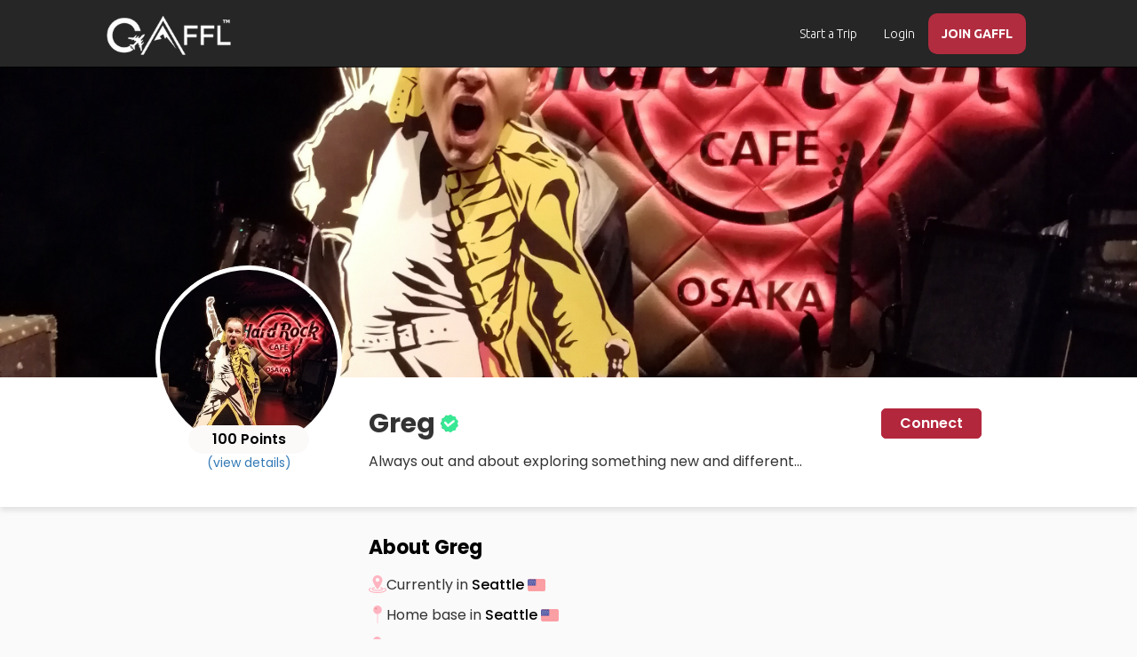

--- FILE ---
content_type: text/html; charset=utf-8
request_url: https://www.gogaffl.com/users/greg-1db34212-d7aa-4c05-a43e-4e1272378055
body_size: 73895
content:
<!DOCTYPE html>
<html lang="en">
<head>
  <meta charset="utf-8">
  <meta name="B-verify" content="6d6978d1c100b381b22001de0ceadb8423700e8b"/>
  <meta http-equiv="X-UA-Compatible" content="IE=edge">
  <meta name="viewport" content="width=device-width, initial-scale=1 maximum-scale=1.0 user-scalable=0">
  <meta name="theme-color" content="#b3273d">

  <!-- Windows Phone -->
  <meta name="msapplication-navbutton-color" content="#b3273d">

  <!-- iOS Safari -->
  <meta name="apple-mobile-web-app-status-bar-style" content="#b3273d">
  <meta name="version" content="1707201403"/>
    <meta name="title" content="Find a Travel Buddy, Plan Trips and Travel Together - GAFFL">
    <meta name="description" content="Find a travel buddy, partner, or companion for your next solo travel adventure. GAFFL helps you connect, plan trips, and explore the world together.">
  <meta name="google-site-verification" content="fk1MWrVx4WN-XxFu_B7QTQOmf45ZvRqzSg8xj9M6RzA"/>
  <meta name="msvalidate.01" content="01ACD21D04BE4FE9C609A51B7E171716"/>
  <meta property="fb:app_id" content="1377998255580293"/>
    <link rel="canonical" href="https://www.gogaffl.com/users/greg-1db34212-d7aa-4c05-a43e-4e1272378055"/>

  <!-- meta tag for pinterest -->
  <meta name="p:domain_verify" content="b6240c6f7a415b8661c2db73d7f35508"/>

  

      <meta property="og:title" content="Greg"/>
  <meta property="og:type" content="Profile"/>
  <meta property="og:image" content="https://content.gogaffl.com/uploads/user/picture/20408/large_IMG_20181130_234227.jpg"/>
  <meta property="og:description" content="See my profile in GAFFL"/>
  <meta property="og:site_name" content="Gaffl"/>
  <meta property="og:url" content="https://www.gogaffl.com/users/greg-1db34212-d7aa-4c05-a43e-4e1272378055"/>
  <meta name="robots" content="noindex, nofollow">


      <title>GAFFL | Greg's Profile</title>


  <meta name="action-cable-url" content="/cable" />

  <!-- Javascript Files -->
    <script src="https://ajax.googleapis.com/ajax/libs/jquery/1.12.4/jquery.min.js"></script>
  <script src="https://ajax.googleapis.com/ajax/libs/jqueryui/1.11.4/jquery-ui.min.js" defer></script>

  <script src="https://maxcdn.bootstrapcdn.com/bootstrap/3.3.7/js/bootstrap.min.js" integrity="sha384-Tc5IQib027qvyjSMfHjOMaLkfuWVxZxUPnCJA7l2mCWNIpG9mGCD8wGNIcPD7Txa" crossorigin="anonymous" defer></script>

  <script src="https://use.fontawesome.com/afc7cc4db0.js" defer></script>

  <script src="https://cdn.jsdelivr.net/npm/js-cookie@2/src/js.cookie.min.js" defer></script>

  <!-- Global site tag (gtag.js) - Google Analytics -->
  <!--  <script async src="https://www.googletagmanager.com/gtag/js?id=G-4R4SWEV74C"></script>-->

  <!--  <script src="https://unpkg.com/imagesloaded@4/imagesloaded.pkgd.min.js" defer></script>-->
  <script type="text/javascript">
    window.vapidPublicKey = new Uint8Array([4, 95, 7, 211, 209, 169, 49, 130, 118, 118, 70, 52, 52, 118, 19, 192, 93, 183, 41, 104, 196, 81, 150, 214, 150, 182, 247, 215, 200, 107, 79, 38, 33, 202, 209, 124, 118, 247, 211, 239, 33, 2, 92, 213, 109, 19, 12, 61, 158, 68, 139, 165, 247, 147, 137, 172, 163, 167, 215, 156, 247, 108, 186, 109, 16]);
  </script>

  <!-- HTML5 shim and Respond.js for IE8 support of HTML5 elements and media queries -->
  <!-- WARNING: Respond.js doesn't work if you view the page via file:// -->
  <!--[if lt IE 9]>
  <script src="https://oss.maxcdn.com/html5shiv/3.7.3/html5shiv.min.js"></script>
  <script src="https://oss.maxcdn.com/respond/1.4.2/respond.min.js"></script> <![endif]-->

  <meta name="csrf-param" content="authenticity_token" />
<meta name="csrf-token" content="LMR4x5g7fYwLLAFzvoGxglR6cC2PJS0FGntvPk8SRwo95UdM_m2_4NM1uGHT_IMp765c-NjChVy90fQigdiWEw" />
  <link rel="shortcut icon" type="image/x-icon" href="https://assets.gogaffl.com/assets/favicon-2a36c441ca77054477e7e78c1fde62824914c44098d7bc3f3c286415a27a117b.ico" />

  <link rel="manifest" href="/manifest.json"/>

  <!-- stylesheets -->
  <link rel="stylesheet" href="https://ajax.googleapis.com/ajax/libs/jqueryui/1.11.4/themes/smoothness/jquery-ui.css" media="none" onload="if(media!='all')media='all'">

  <link href="https://fonts.googleapis.com/css?family=Ubuntu:300,400,500,700&display=swap" rel="stylesheet" crossorigin="crossorigin">

  <link rel="stylesheet" href="https://maxcdn.bootstrapcdn.com/bootstrap/3.3.7/css/bootstrap.min.css" integrity="sha384-BVYiiSIFeK1dGmJRAkycuHAHRg32OmUcww7on3RYdg4Va+PmSTsz/K68vbdEjh4u" crossorigin="anonymous">
    <link rel="preload" fetchpriority="high" as="image" href="https://assets.gogaffl.com/assets/finad-a-travel-buddy-2-09529eb667fd5915be3a6021d23c7a7d26a5b3c512b41690b519ba4e880879f1.webp " type="image/webp">
  
  <link rel="stylesheet" media="screen" href="https://assets.gogaffl.com/assets/profiles-8028b5260d5a57de04d2d61aa801842e7b112f13d3b2489b994982ac80e57926.css" />
  <link rel="stylesheet" media="screen" href="https://assets.gogaffl.com/assets/lightgallery-eb11d445b84c2aedbd09e3fe851229481f01c29123aacd179ebbac26f5663426.css" />
  <link rel="stylesheet" media="screen" href="https://assets.gogaffl.com/assets/blocked_users-0412e3f6fbbb335c7d899516fa14498d8312e469d39db93cad1494c3643dc300.css" />

  <link rel="stylesheet" type="text/css" href="https://cdn.jsdelivr.net/npm/daterangepicker/daterangepicker.css"/>
  <link rel="stylesheet" media="screen" href="https://assets.gogaffl.com/assets/application-ae0219bfc69290d69d7ec590a70eb1e4e50b881260aa6727ae6656c31b1ab11d.css" async="async" />
  
    <!-- GTM on Rails before Page View -->
  <script>var dataLayer = dataLayer || [];</script>
  <!-- End GTM on Rails before Page View -->
<!-- Google Tag Manager -->
<script>(function(w,d,s,l,i){w[l]=w[l]||[];w[l].push({'gtm.start':
new Date().getTime(),event:'gtm.js'});var f=d.getElementsByTagName(s)[0],
j=d.createElement(s),dl=l!='dataLayer'?'&l='+l:'';j.async=true;j.src=
'https://www.googletagmanager.com/gtm.js?id='+i+dl;f.parentNode.insertBefore(j,f);
})(window,document,'script','dataLayer','GTM-K2XZ68S');</script>
<!-- End Google Tag Manager -->

    <script type="application/ld+json">
      {
        "@context": "https://schema.org",
        "@type": "Organization",
        "name": "GAFFL",
        "url": "https://www.gogaffl.com",
        "logo": "https://gogaffl-public.s3.us-west-2.amazonaws.com/GAFFL.jpg",
        "sameAs": [
          "https://www.facebook.com/gogaffl",
          "https://www.instagram.com/gogaffl",
          "https://www.pinterest.com/gogaffl"
        ],
        "potentialAction": {
          "@type": "SearchAction",
          "target": "https://www.gogaffl.com/trips?location={search_term_string}",
          "query-input": "required name=search_term_string"
        }
      }
    </script>
    <script type="application/ld+json">
      {
        "@context": "https://schema.org",
        "@type": "WebSite",
        "name": "GAFFL",
        "url": "https://www.gogaffl.com",
        "potentialAction": {
          "@type": "SearchAction",
          "target": "https://www.gogaffl.com/trips?location={search_term_string}",
          "query-input": "required name=search_term_string"
        }
      }
    </script>
</head>

<body id="body" class="" data-spy="scroll" data-target=".navigation-container" data-offset="130">
<!-- Google Tag Manager (noscript) -->
<noscript><iframe src="https://www.googletagmanager.com/ns.html?id=GTM-K2XZ68S"
height="0" width="0" style="display:none;visibility:hidden"></iframe></noscript>
<!-- End Google Tag Manager (noscript) -->
  <!-- GTM on Rails -->
  <script>var dataLayer = dataLayer || [];</script>
  <!-- End GTM on Rails -->

<div id="fb-root"></div>



<div class="page-wrap" style="">

  <div id="preloader" style='display:none;'></div>
  <div id="loader"><!-- By Sam Herbert (@sherb), for everyone. More @ http://goo.gl/7AJzbL -->
<svg width="45" height="45" viewBox="0 0 45 45" xmlns="http://www.w3.org/2000/svg" stroke="#fff">
    <g fill="none" fill-rule="evenodd" transform="translate(1 1)" stroke-width="2">
        <circle cx="22" cy="22" r="6" stroke-opacity="0">
            <animate attributeName="r"
                 begin="1.5s" dur="3s"
                 values="6;22"
                 calcMode="linear"
                 repeatCount="indefinite" />
            <animate attributeName="stroke-opacity"
                 begin="1.5s" dur="3s"
                 values="1;0" calcMode="linear"
                 repeatCount="indefinite" />
            <animate attributeName="stroke-width"
                 begin="1.5s" dur="3s"
                 values="2;0" calcMode="linear"
                 repeatCount="indefinite" />
        </circle>
        <circle cx="22" cy="22" r="6" stroke-opacity="0">
            <animate attributeName="r"
                 begin="3s" dur="3s"
                 values="6;22"
                 calcMode="linear"
                 repeatCount="indefinite" />
            <animate attributeName="stroke-opacity"
                 begin="3s" dur="3s"
                 values="1;0" calcMode="linear"
                 repeatCount="indefinite" />
            <animate attributeName="stroke-width"
                 begin="3s" dur="3s"
                 values="2;0" calcMode="linear"
                 repeatCount="indefinite" />
        </circle>
        <circle cx="22" cy="22" r="8">
            <animate attributeName="r"
                 begin="0s" dur="1.5s"
                 values="6;1;2;3;4;5;6"
                 calcMode="linear"
                 repeatCount="indefinite" />
        </circle>
    </g>
</svg></div>
  
      <!-- Top Navigation Starts -->
<div class="nav-cont">
  <nav class="navbar navbar-default navbar-fixed-top grey">
      <div class="container-fluid">
        <!-- Brand and toggle get grouped for better mobile display -->
        <div class="navbar-header">
          <button type="button" class="navbar-toggle collapsed" data-toggle="collapse" data-target="#bs-example-navbar-collapse-1" aria-expanded="false">
            <span class="sr-only">Toggle navigation</span>
            <span class="icon-bar"></span>
            <span class="icon-bar"></span>
            <span class="icon-bar"></span>
          </button>
          <a aria-label="home" class="navbar-brand" href="/"><img width="140px" alt="GAFFL" title="GAFFL" src="https://assets.gogaffl.com/assets/GAFFL-logo-new-white-c0eef0f4d7bf219883ab5cdc17c33b92aa0b59cff9a7448de8c8cd505fbc6368.png" /></a>
        </div>
        <!-- Collect the nav links, forms, and other content for toggling -->
        <div class="collapse navbar-collapse" id="bs-example-navbar-collapse-1">

          <ul class="nav navbar-nav navbar-right">
              <li class="">
                <a class="start_tb" id="stb_nav_desk_pub" href="/trips/new">Start a Trip</a>
              </li>
                <li>
                  <a href="/users/login">Login</a>
                </li>
                <li class="signup-menu">
                  <a style="color:#FFFFFF;font-weight:900;" href="/users/signup">JOIN GAFFL</a>
                </li>
          </ul>
        </div>
        <!-- /.navbar-collapse -->
      </div>
    <!-- /.container-fluid -->
  </nav>
</div>
<!-- Navigation Ends -->

<div id="private-chat-window" class="modal fade" role="dialog" style="
top: -10px;
  right: -11px;
  left: -18px;">
  <div class="modal-dialog">

  </div>
</div>


<!-- Modal -->
<div id="noMessageModal" class="modal fade" role="dialog">
  <div class="modal-dialog" style='text-align:center;'>

    <!-- Modal content-->
    <div class="modal-content">
      <div class="modal-header-danger">
        <button type="button" class="close" data-dismiss="modal">&times;</button>
        <div class="modal-title">My Messages</div>
      </div>
      <div class="modal-body" style='padding:50px;'>
        <div style="font-weight: 900;">You have no Messages at the moment.</div>
        <div>You will get access in group chats once you are connected with others in a trip.</div>
      </div>
      <div class="modal-footer">
        <button type="button" class="btn btn-default" data-dismiss="modal">Close</button>
      </div>
    </div>

  </div>

</div>




  <div id="notification" style="display: none;">
  <div class="centered flash-message alert alert-dismissable">
    <button type="button" class="close" data-dismiss="alert" aria-hidden="true">&times;</button>
    <span id="flash-msg-text"></span>
  </div>
</div>


  



<!-- user section starts -->
<section id="user-profile">
    <div class="container-fluid pc-vw">
  <div class="row">
    <div class="profile-thumbnail">
      <div class="image">
        <div class="image-banner single-gallery" data-blob="">
          <a href="https://content.gogaffl.com/uploads/user/picture/20408/IMG_20181130_234227.jpg">
            <div class="banner" style="background-image: url(https://content.gogaffl.com/uploads/user/picture/20408/IMG_20181130_234227.jpg)"></div>
</a>        </div>
      </div>
    </div>
  </div>
</div>
<div class="container-fluid ov">
  <div class="profile-overview">
    <div class="profile-overview-container">
      <div class="row">
        <div class="col-md-3">
          <div class="picture single-gallery" data-blob="">
            <a href="https://content.gogaffl.com/uploads/user/picture/20408/large_IMG_20181130_234227.jpg">
              <img class="profile" style="" src="https://content.gogaffl.com/uploads/user/picture/20408/large_IMG_20181130_234227.jpg" />
</a>          </div>
          <div class="profile-score">
	<div class="score">
	  <span>100 Points</span>
	</div>
	<a href="#trust-score-section" id="go-ts">(view details)</a>
	<br><br>
</div>

        </div>
        <div class="col-md-9">
          <div class="row">
            <div class="col-md-12">
              <div class="overview">
                <div class="top-content">
                  <div class="name ">
                    <div class="text">
                        Greg
                        <span class="verified-badge" title="Kudos! Your verification badge is active!">
                          <svg width="26" height="26" viewBox="0 0 26 26" fill="none" xmlns="http://www.w3.org/2000/svg">
<g id="Group">
<path id="Vector" d="M25.5583 10.7357L24.9492 12.2424C24.7569 12.7553 24.7569 13.3003 24.9492 13.8133L25.5583 15.32C25.911 16.2176 25.6225 17.2435 24.821 17.8205L23.4746 18.7502C23.0258 19.0708 22.7372 19.5517 22.609 20.0646L22.3205 21.6675C22.1281 22.6292 21.3267 23.3345 20.3649 23.3666L18.73 23.4307C18.185 23.4628 17.672 23.6872 17.2873 24.0719L16.1653 25.258C15.4921 25.9633 14.4342 26.1236 13.6007 25.6427L12.1901 24.8092C11.7092 24.5207 11.1642 24.4566 10.6193 24.5848L9.01635 24.9695C8.08666 25.1939 7.09286 24.7451 6.64405 23.8795L5.90671 22.4048C5.65024 21.924 5.23349 21.5393 4.72056 21.379L3.18177 20.866C2.25208 20.5455 1.67504 19.6478 1.77121 18.6861L1.9315 17.0511C1.99562 16.5061 1.83533 15.9612 1.48269 15.5444L0.456828 14.2621C-0.152276 13.4927 -0.152276 12.4348 0.456828 11.6654L1.48269 10.383C1.83533 9.96628 1.99562 9.42129 1.9315 8.87631L1.77121 7.24134C1.67504 6.2796 2.25208 5.38197 3.18177 5.06139L4.72056 4.54846C5.23349 4.38817 5.65024 4.00347 5.90671 3.5226L6.64405 2.04792C7.09286 1.18235 8.0546 0.73354 9.01635 0.957947L10.6193 1.34265C11.1322 1.47088 11.7092 1.40676 12.1901 1.11824L13.6007 0.284727C14.4342 -0.196145 15.4921 -0.0679128 16.1653 0.669424L17.2873 1.85558C17.672 2.24027 18.185 2.49674 18.73 2.49674L20.3649 2.56085C21.3267 2.59291 22.1602 3.29819 22.3205 4.25993L22.609 5.86284C22.7052 6.40783 23.0258 6.8887 23.4746 7.17723L24.821 8.10691C25.6225 8.81219 25.943 9.83805 25.5583 10.7357Z" fill="#38E894"/>
<g id="Group_2" opacity="0.15">
<path id="Vector_2" d="M7.57373 23.7833L6.83639 22.3086C6.57993 21.8278 6.16317 21.4431 5.65024 21.2828L4.11145 20.7698C3.18177 20.4493 2.60472 19.5516 2.7009 18.5899L2.86119 16.9549C2.9253 16.4099 2.76501 15.865 2.41237 15.4482L1.38651 14.1659C0.777409 13.3965 0.777409 12.3386 1.38651 11.5692L2.41237 10.2868C2.76501 9.87008 2.9253 9.3251 2.86119 8.78011L2.7009 7.14514C2.60472 6.1834 3.18177 5.28577 4.11145 4.96519L5.65024 4.45226C6.16317 4.29197 6.57993 3.90727 6.83639 3.4264L7.57373 1.95172C7.8302 1.43879 8.27901 1.08616 8.75988 0.925865C7.89431 0.797633 7.02874 1.24645 6.64405 2.0479L5.90671 3.52257C5.65024 4.00344 5.23349 4.38814 4.72056 4.54843L3.18177 5.06136C2.25208 5.38194 1.67504 6.27957 1.77121 7.24132L1.9315 8.87628C1.99562 9.42127 1.83533 9.96626 1.48269 10.383L0.456828 11.6653C-0.152276 12.4347 -0.152276 13.4927 0.456828 14.262L1.48269 15.5444C1.83533 15.9611 1.99562 16.5061 1.9315 17.0511L1.77121 18.6861C1.67504 19.6478 2.25208 20.5454 3.18177 20.866L4.72056 21.379C5.23349 21.5392 5.65024 21.9239 5.90671 22.4048L6.64405 23.8795C7.09286 24.7451 8.0546 25.1939 9.01635 24.9695L9.2087 24.9374C8.50342 24.8092 7.89431 24.4245 7.57373 23.7833Z" fill="black"/>
<path id="Vector_3" d="M13.0877 1.02204L14.4983 0.188533C14.6265 0.124417 14.7547 0.0603007 14.883 0.0282426C14.4341 -0.0358737 13.9533 0.0603011 13.5686 0.284708L12.158 1.11822C12.0298 1.18234 11.9015 1.24645 11.7733 1.27851C12.2221 1.34263 12.6709 1.27851 13.0877 1.02204Z" fill="black"/>
<path id="Vector_4" d="M19.6275 23.3024C19.4672 23.3024 19.3069 23.3345 19.1787 23.3666L20.3328 23.3024C20.4931 23.3024 20.6213 23.2704 20.7816 23.2383L19.6275 23.3024Z" fill="black"/>
<path id="Vector_5" d="M14.4983 25.5145L13.0878 24.681C12.6069 24.3924 12.0619 24.3283 11.5169 24.4565L11.3246 24.4886C11.6131 24.5207 11.8696 24.6168 12.126 24.7451L13.5366 25.5786C14.0816 25.8992 14.6907 25.9312 15.2677 25.7389C15.0113 25.7389 14.7548 25.6748 14.4983 25.5145Z" fill="black"/>
</g>
<path id="Vector_6" d="M7.76599 10.9921L11.7733 15.5765L19.9801 8.97249" fill="#38E894"/>
<path id="Vector_7" d="M10.8116 17.9487C10.3628 17.9487 9.91396 17.7564 9.59337 17.4037L5.58611 12.8194C5.00906 12.1462 5.07318 11.1524 5.71434 10.5433C6.38756 9.96625 7.38136 10.0304 7.99047 10.6715L11.0039 14.1017L18.0247 8.45952C18.6979 7.91453 19.7237 8.01071 20.2687 8.71598C20.8137 9.42126 20.7175 10.4151 20.0123 10.9601L11.8054 17.5961C11.5169 17.8205 11.1642 17.9487 10.8116 17.9487Z" fill="white"/>
</g>
</svg>

                        </span>
                    </div>
                      <div class="action">
                          <a class="btn btn-default full-width" href="/users/login">
                            Connect
</a>                      </div>
                  </div>
                  <div class="title profile-title">
                    Always out and about exploring something new and different... 
                  </div>
                </div>
                <div class="bottom-content" id="profile-tabs">
                  <div class="tabs">
                  </div>
                </div>
              </div>
            </div>
          </div>
        </div>
      </div>
    </div>
  </div>
</div>
<div class="container" id="full-profile">
  <div class="row">
    <div class="col-md-9 col-md-offset-3">
      <div class="row">
        <div class="col-md-12">
          <div class="personal-info-section" id="personal-info-section">
            <div class="section-heading">
              <div class="text">
                  About Greg
              </div>
            </div>
            <div class="personal-info">
    <div class="info">
      <div class="icon">
        <svg xmlns="http://www.w3.org/2000/svg" version="1.1" xmlns:xlink="http://www.w3.org/1999/xlink" width="512" height="512" x="0" y="0" viewBox="0 0 512 512" style="enable-background:new 0 0 512 512" xml:space="preserve" class=""><g><path d="M468.329 358.972c-7.263-3.989-16.382-1.336-20.369 5.924-3.989 7.261-1.337 16.381 5.924 20.369C471.752 395.081 482 405.963 482 415.121c0 11.201-15.87 28.561-60.413 43.694C377.582 473.767 318.775 482 256 482s-121.582-8.233-165.587-23.185C45.87 443.683 30 426.322 30 415.121c0-9.158 10.248-20.04 28.116-29.857 7.261-3.988 9.913-13.108 5.924-20.369-3.989-7.26-13.106-9.913-20.369-5.924C23.749 369.916 0 388.542 0 415.121c0 20.374 14.012 49.422 80.762 72.1C127.794 503.2 190.028 512 256 512s128.206-8.8 175.238-24.779c66.75-22.678 80.762-51.726 80.762-72.1 0-26.579-23.749-45.205-43.671-56.149z" fill="#ffb4c1" opacity="1" data-original="#000000" class=""></path><path d="M142.752 437.13c30.45 8.602 70.669 13.34 113.248 13.34s82.798-4.737 113.248-13.34c37.253-10.523 56.142-25.757 56.142-45.275 0-19.519-18.889-34.751-56.142-45.274-8.27-2.336-17.264-4.385-26.826-6.133a2169.602 2169.602 0 0 1-16.323 27.708c10.584 1.588 20.521 3.535 29.545 5.834 27.416 6.983 37.432 14.844 39.491 17.866-2.06 3.023-12.074 10.884-39.49 17.866-25.949 6.609-59.335 10.379-94.498 10.716a69.731 69.731 0 0 1-5.147.197c-1.729 0-3.444-.071-5.148-.197-35.163-.337-68.549-4.106-94.498-10.716-27.416-6.982-37.431-14.844-39.49-17.866 2.059-3.022 12.075-10.883 39.491-17.866 9.024-2.298 18.961-4.246 29.546-5.834-5.689-9.5-11.13-18.737-16.323-27.708-9.562 1.749-18.557 3.797-26.826 6.133-37.253 10.523-56.142 25.756-56.142 45.274s18.889 34.751 56.142 45.275z" fill="#ffb4c1" opacity="1" data-original="#000000" class=""></path><path d="M256 390.634c13.353 0 25.482-6.804 32.448-18.201 48.81-79.857 106.992-185.103 106.992-232.994C395.44 62.552 332.888 0 256 0S116.56 62.552 116.56 139.439c0 47.891 58.183 153.137 106.992 232.994 6.966 11.397 19.096 18.201 32.448 18.201zm-56.047-260.769c0-30.903 25.143-56.045 56.047-56.045s56.047 25.142 56.047 56.045c0 30.904-25.143 56.046-56.047 56.046s-56.047-25.141-56.047-56.046z" fill="#ffb4c1" opacity="1" data-original="#000000" class=""></path></g></svg>
      </div>
      <div class="text">
        Currently in
        <span id="c_p">Seattle <?xml version="1.0" encoding="iso-8859-1"?>
<!-- Generator: Adobe Illustrator 19.0.0, SVG Export Plug-In . SVG Version: 6.00 Build 0)  -->
<svg version="1.1" id="Layer_1" xmlns="http://www.w3.org/2000/svg" xmlns:xlink="http://www.w3.org/1999/xlink" x="0px" y="0px"
	 viewBox="0 0 512 512" style="enable-background:new 0 0 512 512;" xml:space="preserve">
<path style="fill:#F5F5F5;" d="M473.655,88.276H38.345C17.167,88.276,0,105.443,0,126.621V385.38
	c0,21.177,17.167,38.345,38.345,38.345h435.31c21.177,0,38.345-17.167,38.345-38.345V126.621
	C512,105.443,494.833,88.276,473.655,88.276z"/>
<g>
	<path style="fill:#FF4B55;" d="M2.109,114.08H509.89c-5.196-15.017-19.452-25.804-36.235-25.804H38.345
		C21.561,88.276,7.306,99.063,2.109,114.08z"/>
	<rect y="191.49" style="fill:#FF4B55;" width="512" height="25.803"/>
	<rect y="139.88" style="fill:#FF4B55;" width="512" height="25.803"/>
	<path style="fill:#FF4B55;" d="M0,260.074c0,4.875,3.953,8.828,8.828,8.828H512v-25.804H0V260.074z"/>
	<rect y="346.32" style="fill:#FF4B55;" width="512" height="25.804"/>
	<path style="fill:#FF4B55;" d="M509.891,397.92H2.109c5.197,15.017,19.453,25.804,36.236,25.804h435.31
		C490.439,423.724,504.694,412.937,509.891,397.92z"/>
	<rect y="294.71" style="fill:#FF4B55;" width="512" height="25.803"/>
</g>
<path style="fill:#41479B;" d="M8.828,268.902h220.69c4.875,0,8.828-3.953,8.828-8.828V97.103c0-4.876-3.953-8.828-8.828-8.828
	H38.345C17.167,88.276,0,105.443,0,126.621v133.453C0,264.95,3.953,268.902,8.828,268.902z"/>
<g>
	<path style="fill:#F5F5F5;" d="M24.789,108.537l1.954,5.86l6.177,0.047c0.8,0.007,1.131,1.027,0.488,1.502l-4.969,3.669
		l1.864,5.889c0.242,0.762-0.627,1.394-1.278,0.928L24,122.841l-5.025,3.592c-0.651,0.466-1.518-0.166-1.278-0.928l1.864-5.889
		l-4.969-3.669c-0.643-0.476-0.312-1.496,0.488-1.502l6.177-0.047l1.954-5.86C23.463,107.778,24.535,107.778,24.789,108.537z"/>
	<path style="fill:#F5F5F5;" d="M24.789,139.191l1.954,5.86l6.177,0.047c0.8,0.007,1.131,1.026,0.488,1.502l-4.969,3.67l1.864,5.889
		c0.242,0.762-0.627,1.394-1.278,0.928L24,153.496l-5.025,3.592c-0.651,0.465-1.518-0.166-1.278-0.928l1.864-5.889l-4.969-3.67
		c-0.643-0.476-0.312-1.495,0.488-1.502l6.177-0.047l1.954-5.86C23.463,138.433,24.535,138.433,24.789,139.191z"/>
	<path style="fill:#F5F5F5;" d="M24.789,169.846l1.954,5.86l6.177,0.047c0.8,0.007,1.131,1.026,0.488,1.502l-4.969,3.67l1.864,5.889
		c0.242,0.762-0.627,1.394-1.278,0.928L24,184.151l-5.025,3.592c-0.651,0.465-1.518-0.165-1.278-0.928l1.864-5.889l-4.969-3.67
		c-0.643-0.476-0.312-1.495,0.488-1.502l6.177-0.047l1.954-5.86C23.463,169.087,24.535,169.087,24.789,169.846z"/>
	<path style="fill:#F5F5F5;" d="M24.789,200.5l1.954,5.86l6.177,0.047c0.8,0.007,1.131,1.027,0.488,1.502l-4.969,3.67l1.864,5.889
		c0.242,0.762-0.627,1.394-1.278,0.928L24,214.805l-5.025,3.592c-0.651,0.465-1.518-0.166-1.278-0.928l1.864-5.889l-4.969-3.67
		c-0.643-0.474-0.312-1.495,0.488-1.502l6.177-0.047l1.954-5.86C23.463,199.741,24.535,199.741,24.789,200.5z"/>
	<path style="fill:#F5F5F5;" d="M24.789,231.154l1.954,5.86l6.177,0.047c0.8,0.007,1.131,1.026,0.488,1.502l-4.969,3.67l1.864,5.889
		c0.242,0.762-0.627,1.394-1.278,0.928L24,245.459l-5.025,3.592c-0.651,0.465-1.518-0.166-1.278-0.928l1.864-5.889l-4.969-3.67
		c-0.643-0.476-0.312-1.495,0.488-1.502l6.177-0.047l1.954-5.86C23.463,230.396,24.535,230.396,24.789,231.154z"/>
	<path style="fill:#F5F5F5;" d="M48.582,123.566l1.954,5.86l6.177,0.047c0.8,0.007,1.131,1.027,0.488,1.502l-4.969,3.67l1.864,5.889
		c0.242,0.762-0.627,1.394-1.278,0.928l-5.025-3.592l-5.025,3.592c-0.651,0.465-1.518-0.166-1.278-0.928l1.864-5.889l-4.969-3.67
		c-0.643-0.476-0.312-1.495,0.488-1.502l6.177-0.047l1.954-5.86C47.256,122.808,48.329,122.808,48.582,123.566z"/>
	<path style="fill:#F5F5F5;" d="M48.582,154.221l1.954,5.86l6.177,0.047c0.8,0.007,1.131,1.027,0.488,1.502l-4.969,3.67l1.864,5.889
		c0.242,0.762-0.627,1.394-1.278,0.928l-5.025-3.592l-5.025,3.592c-0.651,0.465-1.518-0.165-1.278-0.928l1.864-5.889l-4.969-3.67
		c-0.643-0.474-0.312-1.495,0.488-1.502l6.177-0.047l1.954-5.86C47.256,153.462,48.329,153.462,48.582,154.221z"/>
	<path style="fill:#F5F5F5;" d="M48.582,184.875l1.954,5.86l6.177,0.047c0.8,0.007,1.131,1.026,0.488,1.502l-4.969,3.67l1.864,5.889
		c0.242,0.762-0.627,1.394-1.278,0.928l-5.025-3.592l-5.025,3.592c-0.651,0.465-1.518-0.166-1.278-0.928l1.864-5.889l-4.969-3.67
		c-0.643-0.476-0.312-1.495,0.488-1.502l6.177-0.047l1.954-5.86C47.256,184.116,48.329,184.116,48.582,184.875z"/>
	<path style="fill:#F5F5F5;" d="M48.582,215.529l1.954,5.86l6.177,0.047c0.8,0.007,1.131,1.026,0.488,1.502l-4.969,3.67l1.864,5.889
		c0.242,0.762-0.627,1.394-1.278,0.928l-5.025-3.592l-5.025,3.592c-0.651,0.466-1.518-0.166-1.278-0.928l1.864-5.889l-4.969-3.67
		c-0.643-0.476-0.312-1.495,0.488-1.502l6.177-0.047l1.954-5.86C47.256,214.771,48.329,214.771,48.582,215.529z"/>
	<path style="fill:#F5F5F5;" d="M72.375,108.537l1.954,5.86l6.177,0.047c0.8,0.007,1.131,1.027,0.488,1.502l-4.969,3.669
		l1.864,5.889c0.242,0.762-0.627,1.394-1.278,0.928l-5.025-3.592l-5.025,3.592c-0.651,0.466-1.518-0.166-1.278-0.928l1.864-5.889
		l-4.969-3.669c-0.643-0.476-0.312-1.496,0.488-1.502l6.177-0.047l1.954-5.86C71.049,107.778,72.122,107.778,72.375,108.537z"/>
	<path style="fill:#F5F5F5;" d="M72.375,139.191l1.954,5.86l6.177,0.047c0.8,0.007,1.131,1.026,0.488,1.502l-4.969,3.67l1.864,5.889
		c0.242,0.762-0.627,1.394-1.278,0.928l-5.025-3.592l-5.025,3.592c-0.651,0.465-1.518-0.166-1.278-0.928l1.864-5.889l-4.969-3.67
		c-0.643-0.476-0.312-1.495,0.488-1.502l6.177-0.047l1.954-5.86C71.049,138.433,72.122,138.433,72.375,139.191z"/>
	<path style="fill:#F5F5F5;" d="M72.375,169.846l1.954,5.86l6.177,0.047c0.8,0.007,1.131,1.026,0.488,1.502l-4.969,3.67l1.864,5.889
		c0.242,0.762-0.627,1.394-1.278,0.928l-5.025-3.592l-5.025,3.592c-0.651,0.465-1.518-0.165-1.278-0.928l1.864-5.889l-4.969-3.67
		c-0.643-0.476-0.312-1.495,0.488-1.502l6.177-0.047l1.954-5.86C71.049,169.087,72.122,169.087,72.375,169.846z"/>
	<path style="fill:#F5F5F5;" d="M72.375,200.5l1.954,5.86l6.177,0.047c0.8,0.007,1.131,1.027,0.488,1.502l-4.969,3.67l1.864,5.889
		c0.242,0.762-0.627,1.394-1.278,0.928l-5.025-3.592l-5.025,3.592c-0.651,0.465-1.518-0.166-1.278-0.928l1.864-5.889l-4.969-3.67
		c-0.643-0.474-0.312-1.495,0.488-1.502l6.177-0.047l1.954-5.86C71.049,199.741,72.122,199.741,72.375,200.5z"/>
	<path style="fill:#F5F5F5;" d="M72.375,231.154l1.954,5.86l6.177,0.047c0.8,0.007,1.131,1.026,0.488,1.502l-4.969,3.67l1.864,5.889
		c0.242,0.762-0.627,1.394-1.278,0.928l-5.025-3.592l-5.025,3.592c-0.651,0.465-1.518-0.166-1.278-0.928l1.864-5.889l-4.969-3.67
		c-0.643-0.476-0.312-1.495,0.488-1.502l6.177-0.047l1.954-5.86C71.049,230.396,72.122,230.396,72.375,231.154z"/>
	<path style="fill:#F5F5F5;" d="M96.169,123.566l1.954,5.86l6.177,0.047c0.8,0.007,1.131,1.027,0.488,1.502l-4.969,3.67l1.864,5.889
		c0.242,0.762-0.627,1.394-1.278,0.928l-5.025-3.592l-5.025,3.592c-0.651,0.465-1.518-0.166-1.278-0.928l1.864-5.889l-4.969-3.67
		c-0.643-0.476-0.312-1.495,0.488-1.502l6.177-0.047l1.954-5.86C94.842,122.808,95.916,122.808,96.169,123.566z"/>
	<path style="fill:#F5F5F5;" d="M96.169,154.221l1.954,5.86l6.177,0.047c0.8,0.007,1.131,1.027,0.488,1.502l-4.969,3.67l1.864,5.889
		c0.242,0.762-0.627,1.394-1.278,0.928l-5.025-3.592l-5.025,3.592c-0.651,0.465-1.518-0.165-1.278-0.928l1.864-5.889l-4.969-3.67
		c-0.643-0.474-0.312-1.495,0.488-1.502l6.177-0.047l1.954-5.86C94.842,153.462,95.916,153.462,96.169,154.221z"/>
	<path style="fill:#F5F5F5;" d="M96.169,184.875l1.954,5.86l6.177,0.047c0.8,0.007,1.131,1.026,0.488,1.502l-4.969,3.67l1.864,5.889
		c0.242,0.762-0.627,1.394-1.278,0.928l-5.025-3.592l-5.025,3.592c-0.651,0.465-1.518-0.166-1.278-0.928l1.864-5.889l-4.969-3.67
		c-0.643-0.476-0.312-1.495,0.488-1.502l6.177-0.047l1.954-5.86C94.842,184.116,95.916,184.116,96.169,184.875z"/>
	<path style="fill:#F5F5F5;" d="M96.169,215.529l1.954,5.86l6.177,0.047c0.8,0.007,1.131,1.026,0.488,1.502l-4.969,3.67l1.864,5.889
		c0.242,0.762-0.627,1.394-1.278,0.928l-5.025-3.592l-5.025,3.592c-0.651,0.466-1.518-0.166-1.278-0.928l1.864-5.889l-4.969-3.67
		c-0.643-0.476-0.312-1.495,0.488-1.502l6.177-0.047l1.954-5.86C94.842,214.771,95.916,214.771,96.169,215.529z"/>
	<path style="fill:#F5F5F5;" d="M119.962,108.537l1.954,5.86l6.177,0.047c0.8,0.007,1.131,1.027,0.488,1.502l-4.969,3.669
		l1.864,5.889c0.242,0.762-0.627,1.394-1.278,0.928l-5.026-3.591l-5.025,3.592c-0.651,0.466-1.518-0.166-1.278-0.928l1.864-5.889
		l-4.969-3.669c-0.643-0.476-0.312-1.496,0.488-1.502l6.177-0.047l1.954-5.86C118.636,107.778,119.709,107.778,119.962,108.537z"/>
	<path style="fill:#F5F5F5;" d="M119.962,139.191l1.954,5.86l6.177,0.047c0.8,0.007,1.131,1.026,0.488,1.502l-4.969,3.67
		l1.864,5.889c0.242,0.762-0.627,1.394-1.278,0.928l-5.026-3.592l-5.025,3.592c-0.651,0.465-1.518-0.166-1.278-0.928l1.864-5.889
		l-4.969-3.67c-0.643-0.476-0.312-1.495,0.488-1.502l6.177-0.047l1.954-5.86C118.636,138.433,119.709,138.433,119.962,139.191z"/>
	<path style="fill:#F5F5F5;" d="M119.962,169.846l1.954,5.86l6.177,0.047c0.8,0.007,1.131,1.026,0.488,1.502l-4.969,3.67
		l1.864,5.889c0.242,0.762-0.627,1.394-1.278,0.928l-5.026-3.593l-5.025,3.592c-0.651,0.465-1.518-0.166-1.278-0.928l1.864-5.889
		l-4.969-3.67c-0.643-0.476-0.312-1.495,0.488-1.502l6.177-0.047l1.954-5.86C118.636,169.087,119.709,169.087,119.962,169.846z"/>
	<path style="fill:#F5F5F5;" d="M119.962,200.5l1.954,5.86l6.177,0.047c0.8,0.007,1.131,1.027,0.488,1.502l-4.969,3.67l1.864,5.889
		c0.242,0.762-0.627,1.394-1.278,0.928l-5.026-3.592l-5.025,3.592c-0.651,0.465-1.518-0.166-1.278-0.928l1.864-5.889l-4.969-3.67
		c-0.643-0.474-0.312-1.495,0.488-1.502l6.177-0.047l1.954-5.86C118.636,199.741,119.709,199.741,119.962,200.5z"/>
	<path style="fill:#F5F5F5;" d="M119.962,231.154l1.954,5.86l6.177,0.047c0.8,0.007,1.131,1.026,0.488,1.502l-4.969,3.67
		l1.864,5.889c0.242,0.762-0.627,1.394-1.278,0.928l-5.026-3.592l-5.025,3.592c-0.651,0.465-1.518-0.166-1.278-0.928l1.864-5.889
		l-4.969-3.67c-0.643-0.476-0.312-1.495,0.488-1.502l6.177-0.047l1.954-5.86C118.636,230.396,119.709,230.396,119.962,231.154z"/>
	<path style="fill:#F5F5F5;" d="M143.755,123.566l1.954,5.86l6.177,0.047c0.8,0.007,1.131,1.027,0.488,1.502l-4.969,3.67
		l1.864,5.889c0.242,0.762-0.627,1.394-1.278,0.928l-5.025-3.592l-5.025,3.592c-0.651,0.465-1.518-0.166-1.278-0.928l1.864-5.889
		l-4.969-3.67c-0.643-0.476-0.312-1.495,0.488-1.502l6.177-0.047l1.954-5.86C142.43,122.808,143.502,122.808,143.755,123.566z"/>
	<path style="fill:#F5F5F5;" d="M143.755,154.221l1.954,5.86l6.177,0.047c0.8,0.007,1.131,1.027,0.488,1.502l-4.969,3.67
		l1.864,5.889c0.242,0.762-0.627,1.394-1.278,0.928l-5.025-3.592l-5.025,3.592c-0.651,0.465-1.518-0.165-1.278-0.928l1.864-5.889
		l-4.969-3.67c-0.643-0.474-0.312-1.495,0.488-1.502l6.177-0.047l1.954-5.86C142.43,153.462,143.502,153.462,143.755,154.221z"/>
	<path style="fill:#F5F5F5;" d="M143.755,184.875l1.954,5.86l6.177,0.047c0.8,0.007,1.131,1.026,0.488,1.502l-4.969,3.67
		l1.864,5.889c0.242,0.762-0.627,1.394-1.278,0.928l-5.025-3.592l-5.025,3.592c-0.651,0.465-1.518-0.166-1.278-0.928l1.864-5.889
		l-4.969-3.67c-0.643-0.476-0.312-1.495,0.488-1.502l6.177-0.047l1.954-5.86C142.43,184.116,143.502,184.116,143.755,184.875z"/>
	<path style="fill:#F5F5F5;" d="M143.755,215.529l1.954,5.86l6.177,0.047c0.8,0.007,1.131,1.026,0.488,1.502l-4.969,3.67
		l1.864,5.889c0.242,0.762-0.627,1.394-1.278,0.928l-5.025-3.592l-5.025,3.592c-0.651,0.466-1.518-0.166-1.278-0.928l1.864-5.889
		l-4.969-3.67c-0.643-0.476-0.312-1.495,0.488-1.502l6.177-0.047l1.954-5.86C142.43,214.771,143.502,214.771,143.755,215.529z"/>
	<path style="fill:#F5F5F5;" d="M167.549,108.537l1.954,5.86l6.177,0.047c0.8,0.007,1.131,1.027,0.488,1.502l-4.969,3.669
		l1.864,5.889c0.242,0.762-0.627,1.394-1.278,0.928l-5.025-3.592l-5.025,3.592c-0.651,0.466-1.518-0.166-1.278-0.928l1.864-5.889
		l-4.969-3.669c-0.643-0.476-0.312-1.496,0.488-1.502l6.177-0.047l1.954-5.86C166.222,107.778,167.296,107.778,167.549,108.537z"/>
	<path style="fill:#F5F5F5;" d="M167.549,139.191l1.954,5.86l6.177,0.047c0.8,0.007,1.131,1.026,0.488,1.502l-4.969,3.67
		l1.864,5.889c0.242,0.762-0.627,1.394-1.278,0.928l-5.025-3.592l-5.025,3.592c-0.651,0.465-1.518-0.166-1.278-0.928l1.864-5.889
		l-4.969-3.67c-0.643-0.476-0.312-1.495,0.488-1.502l6.177-0.047l1.954-5.86C166.222,138.433,167.296,138.433,167.549,139.191z"/>
	<path style="fill:#F5F5F5;" d="M167.549,169.846l1.954,5.86l6.177,0.047c0.8,0.007,1.131,1.026,0.488,1.502l-4.969,3.67
		l1.864,5.889c0.242,0.762-0.627,1.394-1.278,0.928l-5.025-3.592l-5.025,3.592c-0.651,0.465-1.518-0.165-1.278-0.928l1.864-5.889
		l-4.969-3.67c-0.643-0.476-0.312-1.495,0.488-1.502l6.177-0.047l1.954-5.86C166.222,169.087,167.296,169.087,167.549,169.846z"/>
	<path style="fill:#F5F5F5;" d="M167.549,200.5l1.954,5.86l6.177,0.047c0.8,0.007,1.131,1.027,0.488,1.502l-4.969,3.67l1.864,5.889
		c0.242,0.762-0.627,1.394-1.278,0.928l-5.025-3.592l-5.025,3.592c-0.651,0.465-1.518-0.166-1.278-0.928l1.864-5.889l-4.969-3.67
		c-0.643-0.474-0.312-1.495,0.488-1.502l6.177-0.047l1.954-5.86C166.222,199.741,167.296,199.741,167.549,200.5z"/>
	<path style="fill:#F5F5F5;" d="M167.549,231.154l1.954,5.86l6.177,0.047c0.8,0.007,1.131,1.026,0.488,1.502l-4.969,3.67
		l1.864,5.889c0.242,0.762-0.627,1.394-1.278,0.928l-5.025-3.592l-5.025,3.592c-0.651,0.465-1.518-0.166-1.278-0.928l1.864-5.889
		l-4.969-3.67c-0.643-0.476-0.312-1.495,0.488-1.502l6.177-0.047l1.954-5.86C166.222,230.396,167.296,230.396,167.549,231.154z"/>
	<path style="fill:#F5F5F5;" d="M191.342,123.566l1.954,5.86l6.177,0.047c0.8,0.007,1.131,1.027,0.488,1.502l-4.969,3.67
		l1.864,5.889c0.242,0.762-0.627,1.394-1.278,0.928l-5.025-3.592l-5.025,3.592c-0.651,0.465-1.518-0.166-1.278-0.928l1.864-5.889
		l-4.969-3.67c-0.643-0.476-0.312-1.495,0.488-1.502l6.177-0.047l1.954-5.86C190.016,122.808,191.089,122.808,191.342,123.566z"/>
	<path style="fill:#F5F5F5;" d="M191.342,154.221l1.954,5.86l6.177,0.047c0.8,0.007,1.131,1.027,0.488,1.502l-4.969,3.67
		l1.864,5.889c0.242,0.762-0.627,1.394-1.278,0.928l-5.025-3.592l-5.025,3.592c-0.651,0.465-1.518-0.165-1.278-0.928l1.864-5.889
		l-4.969-3.67c-0.643-0.474-0.312-1.495,0.488-1.502l6.177-0.047l1.954-5.86C190.016,153.462,191.089,153.462,191.342,154.221z"/>
	<path style="fill:#F5F5F5;" d="M191.342,184.875l1.954,5.86l6.177,0.047c0.8,0.007,1.131,1.026,0.488,1.502l-4.969,3.67
		l1.864,5.889c0.242,0.762-0.627,1.394-1.278,0.928l-5.025-3.592l-5.025,3.592c-0.651,0.465-1.518-0.166-1.278-0.928l1.864-5.889
		l-4.969-3.67c-0.643-0.476-0.312-1.495,0.488-1.502l6.177-0.047l1.954-5.86C190.016,184.116,191.089,184.116,191.342,184.875z"/>
	<path style="fill:#F5F5F5;" d="M191.342,215.529l1.954,5.86l6.177,0.047c0.8,0.007,1.131,1.026,0.488,1.502l-4.969,3.67
		l1.864,5.889c0.242,0.762-0.627,1.394-1.278,0.928l-5.025-3.592l-5.025,3.592c-0.651,0.466-1.518-0.166-1.278-0.928l1.864-5.889
		l-4.969-3.67c-0.643-0.476-0.312-1.495,0.488-1.502l6.177-0.047l1.954-5.86C190.016,214.771,191.089,214.771,191.342,215.529z"/>
	<path style="fill:#F5F5F5;" d="M215.136,108.537l1.954,5.86l6.177,0.047c0.8,0.007,1.131,1.027,0.488,1.502l-4.969,3.669
		l1.864,5.889c0.242,0.762-0.627,1.394-1.278,0.928l-5.025-3.592l-5.025,3.592c-0.651,0.466-1.518-0.166-1.278-0.928l1.864-5.889
		l-4.969-3.669c-0.643-0.476-0.312-1.496,0.488-1.502l6.177-0.047l1.954-5.86C213.81,107.778,214.882,107.778,215.136,108.537z"/>
	<path style="fill:#F5F5F5;" d="M215.136,139.191l1.954,5.86l6.177,0.047c0.8,0.007,1.131,1.026,0.488,1.502l-4.969,3.67
		l1.864,5.889c0.242,0.762-0.627,1.394-1.278,0.928l-5.025-3.592l-5.025,3.592c-0.651,0.465-1.518-0.166-1.278-0.928l1.864-5.889
		l-4.969-3.67c-0.643-0.476-0.312-1.495,0.488-1.502l6.177-0.047l1.954-5.86C213.81,138.433,214.882,138.433,215.136,139.191z"/>
	<path style="fill:#F5F5F5;" d="M215.136,169.846l1.954,5.86l6.177,0.047c0.8,0.007,1.131,1.026,0.488,1.502l-4.969,3.67
		l1.864,5.889c0.242,0.762-0.627,1.394-1.278,0.928l-5.025-3.592l-5.025,3.592c-0.651,0.465-1.518-0.165-1.278-0.928l1.864-5.889
		l-4.969-3.67c-0.643-0.476-0.312-1.495,0.488-1.502l6.177-0.047l1.954-5.86C213.81,169.087,214.882,169.087,215.136,169.846z"/>
	<path style="fill:#F5F5F5;" d="M215.136,200.5l1.954,5.86l6.177,0.047c0.8,0.007,1.131,1.027,0.488,1.502l-4.969,3.67l1.864,5.889
		c0.242,0.762-0.627,1.394-1.278,0.928l-5.025-3.592l-5.025,3.592c-0.651,0.465-1.518-0.166-1.278-0.928l1.864-5.889l-4.969-3.67
		c-0.643-0.474-0.312-1.495,0.488-1.502l6.177-0.047l1.954-5.86C213.81,199.741,214.882,199.741,215.136,200.5z"/>
	<path style="fill:#F5F5F5;" d="M215.136,231.154l1.954,5.86l6.177,0.047c0.8,0.007,1.131,1.026,0.488,1.502l-4.969,3.67
		l1.864,5.889c0.242,0.762-0.627,1.394-1.278,0.928l-5.025-3.592l-5.025,3.592c-0.651,0.465-1.518-0.166-1.278-0.928l1.864-5.889
		l-4.969-3.67c-0.643-0.476-0.312-1.495,0.488-1.502l6.177-0.047l1.954-5.86C213.81,230.396,214.882,230.396,215.136,231.154z"/>
</g>
<g>
</g>
<g>
</g>
<g>
</g>
<g>
</g>
<g>
</g>
<g>
</g>
<g>
</g>
<g>
</g>
<g>
</g>
<g>
</g>
<g>
</g>
<g>
</g>
<g>
</g>
<g>
</g>
<g>
</g>
</svg>
</span>
      </div>
    </div>
  <div class="info " data-question="1">
    <div class="icon">
      <svg xmlns="http://www.w3.org/2000/svg" version="1.1" xmlns:xlink="http://www.w3.org/1999/xlink" width="512" height="512" x="0" y="0" viewBox="0 0 58 58" style="enable-background:new 0 0 512 512" xml:space="preserve" class=""><g><path d="M29 28v29" style="stroke-width:2;stroke-linecap:round;stroke-miterlimit:10;" fill="none" stroke="#ffb4c1" stroke-width="2" stroke-linecap="round" stroke-miterlimit="10" data-original="#556080" opacity="1"></path><circle cx="29" cy="14" r="14" style="" fill="#ffb4c1" data-original="#dd352e" class="" opacity="1"></circle><circle cx="24" cy="10" r="3" style="" fill="#ed8b8b" data-original="#f76363" class="" opacity="1"></circle></g></svg>
    </div>
    <div class="text">
        Home base in
        <span>Seattle <?xml version="1.0" encoding="iso-8859-1"?>
<!-- Generator: Adobe Illustrator 19.0.0, SVG Export Plug-In . SVG Version: 6.00 Build 0)  -->
<svg version="1.1" id="Layer_1" xmlns="http://www.w3.org/2000/svg" xmlns:xlink="http://www.w3.org/1999/xlink" x="0px" y="0px"
	 viewBox="0 0 512 512" style="enable-background:new 0 0 512 512;" xml:space="preserve">
<path style="fill:#F5F5F5;" d="M473.655,88.276H38.345C17.167,88.276,0,105.443,0,126.621V385.38
	c0,21.177,17.167,38.345,38.345,38.345h435.31c21.177,0,38.345-17.167,38.345-38.345V126.621
	C512,105.443,494.833,88.276,473.655,88.276z"/>
<g>
	<path style="fill:#FF4B55;" d="M2.109,114.08H509.89c-5.196-15.017-19.452-25.804-36.235-25.804H38.345
		C21.561,88.276,7.306,99.063,2.109,114.08z"/>
	<rect y="191.49" style="fill:#FF4B55;" width="512" height="25.803"/>
	<rect y="139.88" style="fill:#FF4B55;" width="512" height="25.803"/>
	<path style="fill:#FF4B55;" d="M0,260.074c0,4.875,3.953,8.828,8.828,8.828H512v-25.804H0V260.074z"/>
	<rect y="346.32" style="fill:#FF4B55;" width="512" height="25.804"/>
	<path style="fill:#FF4B55;" d="M509.891,397.92H2.109c5.197,15.017,19.453,25.804,36.236,25.804h435.31
		C490.439,423.724,504.694,412.937,509.891,397.92z"/>
	<rect y="294.71" style="fill:#FF4B55;" width="512" height="25.803"/>
</g>
<path style="fill:#41479B;" d="M8.828,268.902h220.69c4.875,0,8.828-3.953,8.828-8.828V97.103c0-4.876-3.953-8.828-8.828-8.828
	H38.345C17.167,88.276,0,105.443,0,126.621v133.453C0,264.95,3.953,268.902,8.828,268.902z"/>
<g>
	<path style="fill:#F5F5F5;" d="M24.789,108.537l1.954,5.86l6.177,0.047c0.8,0.007,1.131,1.027,0.488,1.502l-4.969,3.669
		l1.864,5.889c0.242,0.762-0.627,1.394-1.278,0.928L24,122.841l-5.025,3.592c-0.651,0.466-1.518-0.166-1.278-0.928l1.864-5.889
		l-4.969-3.669c-0.643-0.476-0.312-1.496,0.488-1.502l6.177-0.047l1.954-5.86C23.463,107.778,24.535,107.778,24.789,108.537z"/>
	<path style="fill:#F5F5F5;" d="M24.789,139.191l1.954,5.86l6.177,0.047c0.8,0.007,1.131,1.026,0.488,1.502l-4.969,3.67l1.864,5.889
		c0.242,0.762-0.627,1.394-1.278,0.928L24,153.496l-5.025,3.592c-0.651,0.465-1.518-0.166-1.278-0.928l1.864-5.889l-4.969-3.67
		c-0.643-0.476-0.312-1.495,0.488-1.502l6.177-0.047l1.954-5.86C23.463,138.433,24.535,138.433,24.789,139.191z"/>
	<path style="fill:#F5F5F5;" d="M24.789,169.846l1.954,5.86l6.177,0.047c0.8,0.007,1.131,1.026,0.488,1.502l-4.969,3.67l1.864,5.889
		c0.242,0.762-0.627,1.394-1.278,0.928L24,184.151l-5.025,3.592c-0.651,0.465-1.518-0.165-1.278-0.928l1.864-5.889l-4.969-3.67
		c-0.643-0.476-0.312-1.495,0.488-1.502l6.177-0.047l1.954-5.86C23.463,169.087,24.535,169.087,24.789,169.846z"/>
	<path style="fill:#F5F5F5;" d="M24.789,200.5l1.954,5.86l6.177,0.047c0.8,0.007,1.131,1.027,0.488,1.502l-4.969,3.67l1.864,5.889
		c0.242,0.762-0.627,1.394-1.278,0.928L24,214.805l-5.025,3.592c-0.651,0.465-1.518-0.166-1.278-0.928l1.864-5.889l-4.969-3.67
		c-0.643-0.474-0.312-1.495,0.488-1.502l6.177-0.047l1.954-5.86C23.463,199.741,24.535,199.741,24.789,200.5z"/>
	<path style="fill:#F5F5F5;" d="M24.789,231.154l1.954,5.86l6.177,0.047c0.8,0.007,1.131,1.026,0.488,1.502l-4.969,3.67l1.864,5.889
		c0.242,0.762-0.627,1.394-1.278,0.928L24,245.459l-5.025,3.592c-0.651,0.465-1.518-0.166-1.278-0.928l1.864-5.889l-4.969-3.67
		c-0.643-0.476-0.312-1.495,0.488-1.502l6.177-0.047l1.954-5.86C23.463,230.396,24.535,230.396,24.789,231.154z"/>
	<path style="fill:#F5F5F5;" d="M48.582,123.566l1.954,5.86l6.177,0.047c0.8,0.007,1.131,1.027,0.488,1.502l-4.969,3.67l1.864,5.889
		c0.242,0.762-0.627,1.394-1.278,0.928l-5.025-3.592l-5.025,3.592c-0.651,0.465-1.518-0.166-1.278-0.928l1.864-5.889l-4.969-3.67
		c-0.643-0.476-0.312-1.495,0.488-1.502l6.177-0.047l1.954-5.86C47.256,122.808,48.329,122.808,48.582,123.566z"/>
	<path style="fill:#F5F5F5;" d="M48.582,154.221l1.954,5.86l6.177,0.047c0.8,0.007,1.131,1.027,0.488,1.502l-4.969,3.67l1.864,5.889
		c0.242,0.762-0.627,1.394-1.278,0.928l-5.025-3.592l-5.025,3.592c-0.651,0.465-1.518-0.165-1.278-0.928l1.864-5.889l-4.969-3.67
		c-0.643-0.474-0.312-1.495,0.488-1.502l6.177-0.047l1.954-5.86C47.256,153.462,48.329,153.462,48.582,154.221z"/>
	<path style="fill:#F5F5F5;" d="M48.582,184.875l1.954,5.86l6.177,0.047c0.8,0.007,1.131,1.026,0.488,1.502l-4.969,3.67l1.864,5.889
		c0.242,0.762-0.627,1.394-1.278,0.928l-5.025-3.592l-5.025,3.592c-0.651,0.465-1.518-0.166-1.278-0.928l1.864-5.889l-4.969-3.67
		c-0.643-0.476-0.312-1.495,0.488-1.502l6.177-0.047l1.954-5.86C47.256,184.116,48.329,184.116,48.582,184.875z"/>
	<path style="fill:#F5F5F5;" d="M48.582,215.529l1.954,5.86l6.177,0.047c0.8,0.007,1.131,1.026,0.488,1.502l-4.969,3.67l1.864,5.889
		c0.242,0.762-0.627,1.394-1.278,0.928l-5.025-3.592l-5.025,3.592c-0.651,0.466-1.518-0.166-1.278-0.928l1.864-5.889l-4.969-3.67
		c-0.643-0.476-0.312-1.495,0.488-1.502l6.177-0.047l1.954-5.86C47.256,214.771,48.329,214.771,48.582,215.529z"/>
	<path style="fill:#F5F5F5;" d="M72.375,108.537l1.954,5.86l6.177,0.047c0.8,0.007,1.131,1.027,0.488,1.502l-4.969,3.669
		l1.864,5.889c0.242,0.762-0.627,1.394-1.278,0.928l-5.025-3.592l-5.025,3.592c-0.651,0.466-1.518-0.166-1.278-0.928l1.864-5.889
		l-4.969-3.669c-0.643-0.476-0.312-1.496,0.488-1.502l6.177-0.047l1.954-5.86C71.049,107.778,72.122,107.778,72.375,108.537z"/>
	<path style="fill:#F5F5F5;" d="M72.375,139.191l1.954,5.86l6.177,0.047c0.8,0.007,1.131,1.026,0.488,1.502l-4.969,3.67l1.864,5.889
		c0.242,0.762-0.627,1.394-1.278,0.928l-5.025-3.592l-5.025,3.592c-0.651,0.465-1.518-0.166-1.278-0.928l1.864-5.889l-4.969-3.67
		c-0.643-0.476-0.312-1.495,0.488-1.502l6.177-0.047l1.954-5.86C71.049,138.433,72.122,138.433,72.375,139.191z"/>
	<path style="fill:#F5F5F5;" d="M72.375,169.846l1.954,5.86l6.177,0.047c0.8,0.007,1.131,1.026,0.488,1.502l-4.969,3.67l1.864,5.889
		c0.242,0.762-0.627,1.394-1.278,0.928l-5.025-3.592l-5.025,3.592c-0.651,0.465-1.518-0.165-1.278-0.928l1.864-5.889l-4.969-3.67
		c-0.643-0.476-0.312-1.495,0.488-1.502l6.177-0.047l1.954-5.86C71.049,169.087,72.122,169.087,72.375,169.846z"/>
	<path style="fill:#F5F5F5;" d="M72.375,200.5l1.954,5.86l6.177,0.047c0.8,0.007,1.131,1.027,0.488,1.502l-4.969,3.67l1.864,5.889
		c0.242,0.762-0.627,1.394-1.278,0.928l-5.025-3.592l-5.025,3.592c-0.651,0.465-1.518-0.166-1.278-0.928l1.864-5.889l-4.969-3.67
		c-0.643-0.474-0.312-1.495,0.488-1.502l6.177-0.047l1.954-5.86C71.049,199.741,72.122,199.741,72.375,200.5z"/>
	<path style="fill:#F5F5F5;" d="M72.375,231.154l1.954,5.86l6.177,0.047c0.8,0.007,1.131,1.026,0.488,1.502l-4.969,3.67l1.864,5.889
		c0.242,0.762-0.627,1.394-1.278,0.928l-5.025-3.592l-5.025,3.592c-0.651,0.465-1.518-0.166-1.278-0.928l1.864-5.889l-4.969-3.67
		c-0.643-0.476-0.312-1.495,0.488-1.502l6.177-0.047l1.954-5.86C71.049,230.396,72.122,230.396,72.375,231.154z"/>
	<path style="fill:#F5F5F5;" d="M96.169,123.566l1.954,5.86l6.177,0.047c0.8,0.007,1.131,1.027,0.488,1.502l-4.969,3.67l1.864,5.889
		c0.242,0.762-0.627,1.394-1.278,0.928l-5.025-3.592l-5.025,3.592c-0.651,0.465-1.518-0.166-1.278-0.928l1.864-5.889l-4.969-3.67
		c-0.643-0.476-0.312-1.495,0.488-1.502l6.177-0.047l1.954-5.86C94.842,122.808,95.916,122.808,96.169,123.566z"/>
	<path style="fill:#F5F5F5;" d="M96.169,154.221l1.954,5.86l6.177,0.047c0.8,0.007,1.131,1.027,0.488,1.502l-4.969,3.67l1.864,5.889
		c0.242,0.762-0.627,1.394-1.278,0.928l-5.025-3.592l-5.025,3.592c-0.651,0.465-1.518-0.165-1.278-0.928l1.864-5.889l-4.969-3.67
		c-0.643-0.474-0.312-1.495,0.488-1.502l6.177-0.047l1.954-5.86C94.842,153.462,95.916,153.462,96.169,154.221z"/>
	<path style="fill:#F5F5F5;" d="M96.169,184.875l1.954,5.86l6.177,0.047c0.8,0.007,1.131,1.026,0.488,1.502l-4.969,3.67l1.864,5.889
		c0.242,0.762-0.627,1.394-1.278,0.928l-5.025-3.592l-5.025,3.592c-0.651,0.465-1.518-0.166-1.278-0.928l1.864-5.889l-4.969-3.67
		c-0.643-0.476-0.312-1.495,0.488-1.502l6.177-0.047l1.954-5.86C94.842,184.116,95.916,184.116,96.169,184.875z"/>
	<path style="fill:#F5F5F5;" d="M96.169,215.529l1.954,5.86l6.177,0.047c0.8,0.007,1.131,1.026,0.488,1.502l-4.969,3.67l1.864,5.889
		c0.242,0.762-0.627,1.394-1.278,0.928l-5.025-3.592l-5.025,3.592c-0.651,0.466-1.518-0.166-1.278-0.928l1.864-5.889l-4.969-3.67
		c-0.643-0.476-0.312-1.495,0.488-1.502l6.177-0.047l1.954-5.86C94.842,214.771,95.916,214.771,96.169,215.529z"/>
	<path style="fill:#F5F5F5;" d="M119.962,108.537l1.954,5.86l6.177,0.047c0.8,0.007,1.131,1.027,0.488,1.502l-4.969,3.669
		l1.864,5.889c0.242,0.762-0.627,1.394-1.278,0.928l-5.026-3.591l-5.025,3.592c-0.651,0.466-1.518-0.166-1.278-0.928l1.864-5.889
		l-4.969-3.669c-0.643-0.476-0.312-1.496,0.488-1.502l6.177-0.047l1.954-5.86C118.636,107.778,119.709,107.778,119.962,108.537z"/>
	<path style="fill:#F5F5F5;" d="M119.962,139.191l1.954,5.86l6.177,0.047c0.8,0.007,1.131,1.026,0.488,1.502l-4.969,3.67
		l1.864,5.889c0.242,0.762-0.627,1.394-1.278,0.928l-5.026-3.592l-5.025,3.592c-0.651,0.465-1.518-0.166-1.278-0.928l1.864-5.889
		l-4.969-3.67c-0.643-0.476-0.312-1.495,0.488-1.502l6.177-0.047l1.954-5.86C118.636,138.433,119.709,138.433,119.962,139.191z"/>
	<path style="fill:#F5F5F5;" d="M119.962,169.846l1.954,5.86l6.177,0.047c0.8,0.007,1.131,1.026,0.488,1.502l-4.969,3.67
		l1.864,5.889c0.242,0.762-0.627,1.394-1.278,0.928l-5.026-3.593l-5.025,3.592c-0.651,0.465-1.518-0.166-1.278-0.928l1.864-5.889
		l-4.969-3.67c-0.643-0.476-0.312-1.495,0.488-1.502l6.177-0.047l1.954-5.86C118.636,169.087,119.709,169.087,119.962,169.846z"/>
	<path style="fill:#F5F5F5;" d="M119.962,200.5l1.954,5.86l6.177,0.047c0.8,0.007,1.131,1.027,0.488,1.502l-4.969,3.67l1.864,5.889
		c0.242,0.762-0.627,1.394-1.278,0.928l-5.026-3.592l-5.025,3.592c-0.651,0.465-1.518-0.166-1.278-0.928l1.864-5.889l-4.969-3.67
		c-0.643-0.474-0.312-1.495,0.488-1.502l6.177-0.047l1.954-5.86C118.636,199.741,119.709,199.741,119.962,200.5z"/>
	<path style="fill:#F5F5F5;" d="M119.962,231.154l1.954,5.86l6.177,0.047c0.8,0.007,1.131,1.026,0.488,1.502l-4.969,3.67
		l1.864,5.889c0.242,0.762-0.627,1.394-1.278,0.928l-5.026-3.592l-5.025,3.592c-0.651,0.465-1.518-0.166-1.278-0.928l1.864-5.889
		l-4.969-3.67c-0.643-0.476-0.312-1.495,0.488-1.502l6.177-0.047l1.954-5.86C118.636,230.396,119.709,230.396,119.962,231.154z"/>
	<path style="fill:#F5F5F5;" d="M143.755,123.566l1.954,5.86l6.177,0.047c0.8,0.007,1.131,1.027,0.488,1.502l-4.969,3.67
		l1.864,5.889c0.242,0.762-0.627,1.394-1.278,0.928l-5.025-3.592l-5.025,3.592c-0.651,0.465-1.518-0.166-1.278-0.928l1.864-5.889
		l-4.969-3.67c-0.643-0.476-0.312-1.495,0.488-1.502l6.177-0.047l1.954-5.86C142.43,122.808,143.502,122.808,143.755,123.566z"/>
	<path style="fill:#F5F5F5;" d="M143.755,154.221l1.954,5.86l6.177,0.047c0.8,0.007,1.131,1.027,0.488,1.502l-4.969,3.67
		l1.864,5.889c0.242,0.762-0.627,1.394-1.278,0.928l-5.025-3.592l-5.025,3.592c-0.651,0.465-1.518-0.165-1.278-0.928l1.864-5.889
		l-4.969-3.67c-0.643-0.474-0.312-1.495,0.488-1.502l6.177-0.047l1.954-5.86C142.43,153.462,143.502,153.462,143.755,154.221z"/>
	<path style="fill:#F5F5F5;" d="M143.755,184.875l1.954,5.86l6.177,0.047c0.8,0.007,1.131,1.026,0.488,1.502l-4.969,3.67
		l1.864,5.889c0.242,0.762-0.627,1.394-1.278,0.928l-5.025-3.592l-5.025,3.592c-0.651,0.465-1.518-0.166-1.278-0.928l1.864-5.889
		l-4.969-3.67c-0.643-0.476-0.312-1.495,0.488-1.502l6.177-0.047l1.954-5.86C142.43,184.116,143.502,184.116,143.755,184.875z"/>
	<path style="fill:#F5F5F5;" d="M143.755,215.529l1.954,5.86l6.177,0.047c0.8,0.007,1.131,1.026,0.488,1.502l-4.969,3.67
		l1.864,5.889c0.242,0.762-0.627,1.394-1.278,0.928l-5.025-3.592l-5.025,3.592c-0.651,0.466-1.518-0.166-1.278-0.928l1.864-5.889
		l-4.969-3.67c-0.643-0.476-0.312-1.495,0.488-1.502l6.177-0.047l1.954-5.86C142.43,214.771,143.502,214.771,143.755,215.529z"/>
	<path style="fill:#F5F5F5;" d="M167.549,108.537l1.954,5.86l6.177,0.047c0.8,0.007,1.131,1.027,0.488,1.502l-4.969,3.669
		l1.864,5.889c0.242,0.762-0.627,1.394-1.278,0.928l-5.025-3.592l-5.025,3.592c-0.651,0.466-1.518-0.166-1.278-0.928l1.864-5.889
		l-4.969-3.669c-0.643-0.476-0.312-1.496,0.488-1.502l6.177-0.047l1.954-5.86C166.222,107.778,167.296,107.778,167.549,108.537z"/>
	<path style="fill:#F5F5F5;" d="M167.549,139.191l1.954,5.86l6.177,0.047c0.8,0.007,1.131,1.026,0.488,1.502l-4.969,3.67
		l1.864,5.889c0.242,0.762-0.627,1.394-1.278,0.928l-5.025-3.592l-5.025,3.592c-0.651,0.465-1.518-0.166-1.278-0.928l1.864-5.889
		l-4.969-3.67c-0.643-0.476-0.312-1.495,0.488-1.502l6.177-0.047l1.954-5.86C166.222,138.433,167.296,138.433,167.549,139.191z"/>
	<path style="fill:#F5F5F5;" d="M167.549,169.846l1.954,5.86l6.177,0.047c0.8,0.007,1.131,1.026,0.488,1.502l-4.969,3.67
		l1.864,5.889c0.242,0.762-0.627,1.394-1.278,0.928l-5.025-3.592l-5.025,3.592c-0.651,0.465-1.518-0.165-1.278-0.928l1.864-5.889
		l-4.969-3.67c-0.643-0.476-0.312-1.495,0.488-1.502l6.177-0.047l1.954-5.86C166.222,169.087,167.296,169.087,167.549,169.846z"/>
	<path style="fill:#F5F5F5;" d="M167.549,200.5l1.954,5.86l6.177,0.047c0.8,0.007,1.131,1.027,0.488,1.502l-4.969,3.67l1.864,5.889
		c0.242,0.762-0.627,1.394-1.278,0.928l-5.025-3.592l-5.025,3.592c-0.651,0.465-1.518-0.166-1.278-0.928l1.864-5.889l-4.969-3.67
		c-0.643-0.474-0.312-1.495,0.488-1.502l6.177-0.047l1.954-5.86C166.222,199.741,167.296,199.741,167.549,200.5z"/>
	<path style="fill:#F5F5F5;" d="M167.549,231.154l1.954,5.86l6.177,0.047c0.8,0.007,1.131,1.026,0.488,1.502l-4.969,3.67
		l1.864,5.889c0.242,0.762-0.627,1.394-1.278,0.928l-5.025-3.592l-5.025,3.592c-0.651,0.465-1.518-0.166-1.278-0.928l1.864-5.889
		l-4.969-3.67c-0.643-0.476-0.312-1.495,0.488-1.502l6.177-0.047l1.954-5.86C166.222,230.396,167.296,230.396,167.549,231.154z"/>
	<path style="fill:#F5F5F5;" d="M191.342,123.566l1.954,5.86l6.177,0.047c0.8,0.007,1.131,1.027,0.488,1.502l-4.969,3.67
		l1.864,5.889c0.242,0.762-0.627,1.394-1.278,0.928l-5.025-3.592l-5.025,3.592c-0.651,0.465-1.518-0.166-1.278-0.928l1.864-5.889
		l-4.969-3.67c-0.643-0.476-0.312-1.495,0.488-1.502l6.177-0.047l1.954-5.86C190.016,122.808,191.089,122.808,191.342,123.566z"/>
	<path style="fill:#F5F5F5;" d="M191.342,154.221l1.954,5.86l6.177,0.047c0.8,0.007,1.131,1.027,0.488,1.502l-4.969,3.67
		l1.864,5.889c0.242,0.762-0.627,1.394-1.278,0.928l-5.025-3.592l-5.025,3.592c-0.651,0.465-1.518-0.165-1.278-0.928l1.864-5.889
		l-4.969-3.67c-0.643-0.474-0.312-1.495,0.488-1.502l6.177-0.047l1.954-5.86C190.016,153.462,191.089,153.462,191.342,154.221z"/>
	<path style="fill:#F5F5F5;" d="M191.342,184.875l1.954,5.86l6.177,0.047c0.8,0.007,1.131,1.026,0.488,1.502l-4.969,3.67
		l1.864,5.889c0.242,0.762-0.627,1.394-1.278,0.928l-5.025-3.592l-5.025,3.592c-0.651,0.465-1.518-0.166-1.278-0.928l1.864-5.889
		l-4.969-3.67c-0.643-0.476-0.312-1.495,0.488-1.502l6.177-0.047l1.954-5.86C190.016,184.116,191.089,184.116,191.342,184.875z"/>
	<path style="fill:#F5F5F5;" d="M191.342,215.529l1.954,5.86l6.177,0.047c0.8,0.007,1.131,1.026,0.488,1.502l-4.969,3.67
		l1.864,5.889c0.242,0.762-0.627,1.394-1.278,0.928l-5.025-3.592l-5.025,3.592c-0.651,0.466-1.518-0.166-1.278-0.928l1.864-5.889
		l-4.969-3.67c-0.643-0.476-0.312-1.495,0.488-1.502l6.177-0.047l1.954-5.86C190.016,214.771,191.089,214.771,191.342,215.529z"/>
	<path style="fill:#F5F5F5;" d="M215.136,108.537l1.954,5.86l6.177,0.047c0.8,0.007,1.131,1.027,0.488,1.502l-4.969,3.669
		l1.864,5.889c0.242,0.762-0.627,1.394-1.278,0.928l-5.025-3.592l-5.025,3.592c-0.651,0.466-1.518-0.166-1.278-0.928l1.864-5.889
		l-4.969-3.669c-0.643-0.476-0.312-1.496,0.488-1.502l6.177-0.047l1.954-5.86C213.81,107.778,214.882,107.778,215.136,108.537z"/>
	<path style="fill:#F5F5F5;" d="M215.136,139.191l1.954,5.86l6.177,0.047c0.8,0.007,1.131,1.026,0.488,1.502l-4.969,3.67
		l1.864,5.889c0.242,0.762-0.627,1.394-1.278,0.928l-5.025-3.592l-5.025,3.592c-0.651,0.465-1.518-0.166-1.278-0.928l1.864-5.889
		l-4.969-3.67c-0.643-0.476-0.312-1.495,0.488-1.502l6.177-0.047l1.954-5.86C213.81,138.433,214.882,138.433,215.136,139.191z"/>
	<path style="fill:#F5F5F5;" d="M215.136,169.846l1.954,5.86l6.177,0.047c0.8,0.007,1.131,1.026,0.488,1.502l-4.969,3.67
		l1.864,5.889c0.242,0.762-0.627,1.394-1.278,0.928l-5.025-3.592l-5.025,3.592c-0.651,0.465-1.518-0.165-1.278-0.928l1.864-5.889
		l-4.969-3.67c-0.643-0.476-0.312-1.495,0.488-1.502l6.177-0.047l1.954-5.86C213.81,169.087,214.882,169.087,215.136,169.846z"/>
	<path style="fill:#F5F5F5;" d="M215.136,200.5l1.954,5.86l6.177,0.047c0.8,0.007,1.131,1.027,0.488,1.502l-4.969,3.67l1.864,5.889
		c0.242,0.762-0.627,1.394-1.278,0.928l-5.025-3.592l-5.025,3.592c-0.651,0.465-1.518-0.166-1.278-0.928l1.864-5.889l-4.969-3.67
		c-0.643-0.474-0.312-1.495,0.488-1.502l6.177-0.047l1.954-5.86C213.81,199.741,214.882,199.741,215.136,200.5z"/>
	<path style="fill:#F5F5F5;" d="M215.136,231.154l1.954,5.86l6.177,0.047c0.8,0.007,1.131,1.026,0.488,1.502l-4.969,3.67
		l1.864,5.889c0.242,0.762-0.627,1.394-1.278,0.928l-5.025-3.592l-5.025,3.592c-0.651,0.465-1.518-0.166-1.278-0.928l1.864-5.889
		l-4.969-3.67c-0.643-0.476-0.312-1.495,0.488-1.502l6.177-0.047l1.954-5.86C213.81,230.396,214.882,230.396,215.136,231.154z"/>
</g>
<g>
</g>
<g>
</g>
<g>
</g>
<g>
</g>
<g>
</g>
<g>
</g>
<g>
</g>
<g>
</g>
<g>
</g>
<g>
</g>
<g>
</g>
<g>
</g>
<g>
</g>
<g>
</g>
<g>
</g>
</svg>
</span>
    </div>
  </div>
  <div class="info">
    <div class="icon">
      <svg width="15" height="15" viewBox="0 0 15 15" fill="none" xmlns="http://www.w3.org/2000/svg">
<g id="add-user 1" clip-path="url(#clip0_1453_67)">
<g id="Icon">
<path id="Vector" d="M7.1875 7.65625C9.08598 7.65625 10.625 6.11723 10.625 4.21875C10.625 2.32027 9.08598 0.78125 7.1875 0.78125C5.28902 0.78125 3.75 2.32027 3.75 4.21875C3.75 6.11723 5.28902 7.65625 7.1875 7.65625Z" fill="#FFB4C1"/>
<path id="Vector_2" fill-rule="evenodd" clip-rule="evenodd" d="M8.08187 13.6013C7.43 12.9038 7.03125 11.9669 7.03125 10.9375C7.03125 9.88688 7.44688 8.93313 8.12187 8.23063C7.8175 8.20751 7.505 8.19501 7.1875 8.19501C5.11125 8.19501 3.27312 8.71438 2.13188 9.49251C1.26125 10.0863 0.78125 10.8406 0.78125 11.6325V12.5394C0.78125 12.8206 0.893125 13.0913 1.0925 13.2906C1.29188 13.4894 1.56188 13.6019 1.84375 13.6019L8.08187 13.6013Z" fill="#FFB4C1"/>
<path id="Vector_3" fill-rule="evenodd" clip-rule="evenodd" d="M10.9375 7.65625C9.12625 7.65625 7.65625 9.12625 7.65625 10.9375C7.65625 12.7488 9.12625 14.2188 10.9375 14.2188C12.7488 14.2188 14.2188 12.7488 14.2188 10.9375C14.2188 9.12625 12.7488 7.65625 10.9375 7.65625ZM11.4062 10.4688V9.84375C11.4062 9.585 11.1962 9.375 10.9375 9.375C10.6788 9.375 10.4688 9.585 10.4688 9.84375V10.4688H9.84375C9.585 10.4688 9.375 10.6788 9.375 10.9375C9.375 11.1962 9.585 11.4062 9.84375 11.4062H10.4688V12.0312C10.4688 12.29 10.6788 12.5 10.9375 12.5C11.1962 12.5 11.4062 12.29 11.4062 12.0312V11.4062H12.0312C12.29 11.4062 12.5 11.1962 12.5 10.9375C12.5 10.6788 12.29 10.4688 12.0312 10.4688H11.4062Z" fill="#FFB4C1"/>
</g>
</g>
<defs>
<clipPath id="clip0_1453_67">
<rect width="15" height="15" fill="white"/>
</clipPath>
</defs>
</svg>

    </div>
    <div class="text">
      Joined in <span>December, 2018</span>
    </div>
  </div>
  <div class="info " data-question="2">
    <div class="icon">
      <svg xmlns="http://www.w3.org/2000/svg" version="1.1" xmlns:xlink="http://www.w3.org/1999/xlink" width="512" height="512" x="0" y="0" viewBox="0 0 469.333 469.333" style="enable-background:new 0 0 512 512" xml:space="preserve" class=""><g><path d="M234.56 128c23.573 0 42.667-19.093 42.667-42.667 0-8-2.24-15.573-6.08-21.973L234.56 0l-36.587 63.36a42.738 42.738 0 0 0-6.08 21.973c0 23.574 19.094 42.667 42.667 42.667zM362.56 192H255.893v-42.667h-42.667V192H106.56c-35.307 0-64 28.693-64 64v32.853c0 23.04 18.773 41.813 41.813 41.813 11.2 0 21.653-4.373 29.547-12.267l45.653-45.547 45.547 45.44c15.787 15.787 43.307 15.787 59.093 0l45.653-45.44 45.547 45.44c7.893 7.893 18.347 12.267 29.547 12.267 23.04 0 41.813-18.773 41.813-41.813V256c-.213-35.307-28.906-64-64.213-64z" fill="#ffb4c1" opacity="1" data-original="#000000" class=""></path><path d="m332.587 341.013-22.933-22.933-23.04 22.933c-27.84 27.84-76.48 27.84-104.32 0L159.36 318.08l-23.04 22.933c-13.76 13.973-32.213 21.653-51.947 21.653-15.467 0-29.867-4.907-41.813-13.12V448c0 11.733 9.6 21.333 21.333 21.333h341.333c11.733 0 21.333-9.6 21.333-21.333v-98.453c-11.947 8.213-26.24 13.12-41.813 13.12-19.733 0-38.186-7.68-52.159-21.654z" fill="#ffb4c1" opacity="1" data-original="#000000" class=""></path></g></svg>
    </div>
    <div class="text">
        <span>70s</span> Kid
    </div>
  </div>
</div>

          </div>
        </div>
      </div>
        <div class="section-gap"></div>
        <div class="row">
          <div class="col-md-12">
            <div class="about-section">
              <div class="section-heading">
                  <div class="text">Greg's Bio</div>
              </div>
              <div class="about-text">
                Finished with the beloved Coast Guard, became a dive instructor but this vast world and other cultures seem more interesting.
              </div>
            </div>
          </div>
        </div>
      <div class="section-gap"></div>
        <div class="row">
          <div class="col-md-12">
            <div class="interest-section">
              <div class="section-heading">
                <div class="text">Interests</div>
              </div>
                <div class="profile-interest-list">
                  <div class="capsule interest-3">
  <div class="icon">
    <svg height="480pt" viewBox="-8 0 480 480" width="480pt" xmlns="http://www.w3.org/2000/svg"><path d="m344 304h-224c-4.417969 0-8 3.582031-8 8v128c0 4.417969 3.582031 8 8 8h224c4.417969 0 8-3.582031 8-8v-128c0-4.417969-3.582031-8-8-8zm-8.441406 16c-4.117188 36.421875-34.90625 63.957031-71.558594 64h-24v-8c0-4.417969-3.582031-8-8-8s-8 3.582031-8 8v8h-24c-36.652344-.042969-67.441406-27.578125-71.558594-64zm.441406 112h-208v-69.558594c16.433594 23.515625 43.308594 37.535156 72 37.558594h24v8c0 4.417969 3.582031 8 8 8s8-3.582031 8-8v-8h24c28.691406-.023438 55.566406-14.042969 72-37.558594zm0 0"/><path d="m424 288h-24v-128.800781c18.613281-3.828125 31.976562-20.199219 32-39.199219v-48c-.027344-22.082031-17.917969-39.972656-40-40h-96.800781c-3.828125-18.613281-20.199219-31.9765625-39.199219-32h-48c-19 .0234375-35.371094 13.386719-39.199219 32h-96.800781c-22.082031.027344-39.972656 17.917969-40 40v48c.023438 19 13.386719 35.371094 32 39.199219v128.800781h-24c-22.082031.027344-39.9726562 17.917969-40 40v64c.0273438 22.082031 17.917969 39.972656 40 40h24v8c.027344 22.082031 17.917969 39.972656 40 40h256c22.082031-.027344 39.972656-17.917969 40-40v-8h24c22.082031-.027344 39.972656-17.917969 40-40v-64c-.027344-22.082031-17.917969-39.972656-40-40zm-8-216v48c0 13.253906-10.746094 24-24 24h-40v-96h40c13.253906 0 24 10.746094 24 24zm-80-24v96h-16v-96zm-16 176h16v8c0 4.417969-3.582031 8-8 8s-8-3.582031-8-8zm0-16v-48h16v48zm-16-160v96h-144v-96zm-96-32h48c10.167969.011719 19.230469 6.417969 22.632812 16h-93.265624c3.402343-9.582031 12.464843-15.988281 22.632812-16zm-64 32v96h-16v-96zm-16 176h16v8c0 4.417969-3.582031 8-8 8s-8-3.582031-8-8zm0-16v-48h16v48zm-80-88v-48c0-13.253906 10.746094-24 24-24h40v96h-40c-13.253906 0-24-10.746094-24-24zm-8 296c-13.253906 0-24-10.746094-24-24v-64c0-13.253906 10.746094-24 24-24h24v112zm344 24c0 13.253906-10.746094 24-24 24h-256c-13.253906 0-24-10.746094-24-24v-280h32v48h-8c-4.417969 0-8 3.582031-8 8s3.582031 8 8 8h8v8c0 13.253906 10.746094 24 24 24s24-10.746094 24-24v-8h8c4.417969 0 8-3.582031 8-8s-3.582031-8-8-8h-8v-48h144v48h-8c-4.417969 0-8 3.582031-8 8s3.582031 8 8 8h8v8c0 13.253906 10.746094 24 24 24s24-10.746094 24-24v-8h8c4.417969 0 8-3.582031 8-8s-3.582031-8-8-8h-8v-48h32zm64-48c0 13.253906-10.746094 24-24 24h-24v-112h24c13.253906 0 24 10.746094 24 24zm0 0"/></svg>
  </div>
  <div class="text">
    Backpacking
  </div>
</div>
<div class="capsule interest-27">
  <div class="icon">
    <svg viewBox="1 0 511.99973 511" xmlns="http://www.w3.org/2000/svg"><path d="m188.375 492.152344c-2.625 0-5.203125 1.070312-7.0625 2.929687s-2.929688 4.4375-2.929688 7.066407c0 2.625 1.070313 5.203124 2.929688 7.0625 1.859375 1.859374 4.4375 2.929687 7.0625 2.929687 2.628906 0 5.207031-1.070313 7.066406-2.929687 1.859375-1.859376 2.929688-4.4375 2.929688-7.0625 0-2.628907-1.070313-5.207032-2.929688-7.066407s-4.4375-2.929687-7.066406-2.929687zm0 0"/><path d="m502.007812 210.679688c-2.628906 0-5.207031 1.070312-7.066406 2.929687s-2.925781 4.4375-2.925781 7.066406c0 2.636719 1.066406 5.203125 2.925781 7.0625s4.4375 2.929688 7.066406 2.929688c2.628907 0 5.207032-1.070313 7.0625-2.929688 1.859376-1.859375 2.929688-4.425781 2.929688-7.0625 0-2.628906-1.070312-5.207031-2.929688-7.066406-1.855468-1.859375-4.433593-2.929687-7.0625-2.929687zm0 0"/><path d="m425.050781 129.585938c-12.027343-12.023438-31.589843-12.019532-43.613281 0l-5.277344 5.277343-96.652344-96.652343c-8.078124-8.078126-18.820312-12.527344-30.242187-12.527344s-22.164063 4.449218-30.242187 12.527344l-103.363282 103.359374-45.019531-45.019531c-5.304687-5.304687-12.359375-8.226562-19.863281-8.226562-7.507813 0-14.5625 2.921875-19.867188 8.226562l-27.625 27.625c-3.902344 3.902344-3.902344 10.230469 0 14.132813s10.230469 3.902344 14.132813 0l27.625-27.625c3.160156-3.160156 8.308593-3.160156 11.46875 0l45.019531 45.019531-98.605469 98.605469c-3.902343 3.902344-3.902343 10.226562 0 14.132812 1.953125 1.949219 4.507813 2.925782 7.066407 2.925782 2.558593 0 5.117187-.976563 7.066406-2.925782l216.097656-216.097656c4.300781-4.304688 10.023438-6.675781 16.109375-6.675781s11.804687 2.371093 16.109375 6.675781l96.652344 96.652344-75.183594 75.183594-28.066406-24.871094c16.132812-5.144532 27.851562-20.273438 27.851562-38.089844 0-22.039062-17.933594-39.96875-39.972656-39.96875s-39.972656 17.929688-39.972656 39.96875c0 .492188.019531.980469.039062 1.46875-14.5625-2.394531-30.035156 1.996094-41.242187 13.203125l-66.90625 66.90625c-.023438.023437-.039063.046875-.0625.070313-.261719.269531-.511719.550781-.746094.851562-.027344.035156-.058594.070312-.085937.101562-.007813.015626-.019532.027344-.027344.039063-4.132813 5.496094-6.625 11.988281-7.398438 18.992187h-25.636718c-5.519532 0-9.992188 4.472657-9.992188 9.992188v10c0 18.015625 14.660156 32.675781 32.679688 32.675781h18.640624l-3.304687 14.257813c-3.535156-.417969-7.132813-.640625-10.78125-.640625-50.453125 0-91.5 41.046875-91.5 91.5 0 28.914062 13.484375 54.734375 34.488281 71.515625h-24.496094c-5.519531 0-9.992187 4.476562-9.992187 9.992187 0 5.519531 4.472656 9.992188 9.992187 9.992188h81.507813c43.332031 0 79.726563-30.277344 89.136719-70.789063 1.828125 2.007813 4.453125 3.273438 7.382812 3.273438h54.179688c5.164062 19.003906 16.316406 35.566406 31.292968 47.53125h-45.796874c-5.519532 0-9.992188 4.476562-9.992188 9.992187 0 5.519531 4.472656 9.992188 9.992188 9.992188h102.804687c50.453125 0 91.5-41.042969 91.5-91.5 0-50.453125-41.046875-91.5-91.5-91.5-5.117187 0-10.136719.429687-15.027344 1.242187l-.253906-.90625c-4.578125-16.261718-6.898437-33.074218-6.898437-49.96875v-21.484375h17.617187c5.441406 0 9.867187 4.425781 9.867187 9.867188 0 5.4375-4.425781 9.867187-9.867187 9.867187-5.519531 0-9.992187 4.472656-9.992187 9.992188 0 5.515625 4.472656 9.992187 9.992187 9.992187 16.460937 0 29.851563-13.390625 29.851563-29.851562 0-16.460938-13.390626-29.855469-29.851563-29.855469h-23.820313l-.648437-.574219 93.742187-93.738281c4.226563-4.230469 11.113282-4.230469 15.347657 0l58.207031 58.207031c3.902344 3.902344 10.230469 3.902344 14.132812 0 3.902344-3.902343 3.902344-10.230469 0-14.132812zm-229.53125 262.371093-14.464843-63.058593c-.621094-2.707032-2.339844-5.03125-4.742188-6.421876l-52.898438-30.542968c-6.3125-3.644532-11.246093-10.867188-12.871093-18.84375-.839844-4.105469-.742188-8.007813.242187-11.4375l51.984375 14.351562 29.664063 29.664063c7.320312 7.320312 12.179687 16.5625 14.058594 26.738281l9.585937 59.550781zm-77.953125-38.03125c23.773438 9.191407 41.441406 30.730469 45.09375 56.722657h-58.230468zm89-62.390625-24.464844-24.460937 31.539063-31.542969 75.328125 54.566406c.09375 1.816406.21875 3.628906.363281 5.4375h-79.058593c-1.179688-1.375-2.417969-2.707031-3.707032-4zm40.089844-150.300781c11.019531 0 19.984375 8.964844 19.984375 19.988281 0 11.019532-8.964844 19.984375-19.984375 19.984375s-19.988281-8.964843-19.988281-19.984375c0-11.023437 8.96875-19.988281 19.988281-19.988281zm-67.042969 48.792969c10.671875-10.675782 28.039063-10.675782 38.710938-.003906l1.042969 1.042968c.140624.140625.289062.28125.4375.414063l68.886718 61.042969v12.695312l-70.226562-50.871094c-1.761719-1.273437-3.816406-1.898437-5.859375-1.898437-2.574219 0-5.136719.992187-7.070313 2.925781l-40.515625 40.519531-9-2.484375-31.179687-8.609375zm-105 92.816406 17.898438-.003906c1.507812 4.546875 3.640625 8.835937 6.296875 12.695312h-11.503906c-7 0-12.691407-5.691406-12.691407-12.691406zm51.589844 33.777344 36.34375 20.988281 8.570313 37.347656c-10.875-18.792969-28.238282-33.375-49.003907-40.671875zm-34.34375 175.53125c-39.433594 0-71.515625-32.078125-71.515625-71.511719s32.082031-71.515625 71.515625-71.515625c2.101563 0 4.179687.113281 6.234375.289062l-15.972656 68.972657c-.6875 2.96875.019531 6.085937 1.914062 8.472656 1.894532 2.386719 4.773438 3.773437 7.820313 3.773437h70.804687c-4.878906 34.71875-34.761718 61.519532-70.800781 61.519532zm106.511719-67.511719v-12.699219h21.289062c1.238282 0 2.445313.117188 3.625.324219 1.285156.699219 2.726563 1.117187 4.238282 1.199219 5.144531 2.070312 9.300781 6.101562 11.519531 11.175781zm132.488281-75.515625c39.433594 0 71.515625 32.082031 71.515625 71.515625 0 39.429687-32.082031 71.511719-71.515625 71.511719-34.558594 0-63.46875-24.644532-70.085937-57.28125 0-.082032.011718-.160156.011718-.242188v-1.550781c0-3.664063-.488281-7.214844-1.390625-10.597656-.019531-.613281-.046875-1.226563-.046875-1.84375 0-29.1875 17.585938-54.332031 42.710938-65.433594l19.183594 68.144531c1.238281 4.40625 5.25 7.285156 9.613281 7.285156.894531 0 1.808593-.121093 2.710937-.375 5.3125-1.496093 8.410156-7.015624 6.914063-12.328124l-19.183594-68.148438c3.128906-.417969 6.320313-.65625 9.5625-.65625zm-88.8125 49.484375c-1.628906-1.0625-3.335937-2.011719-5.113281-2.835937l-10.726563-66.652344c-.011719-.070313-.023437-.140625-.035156-.210938-.84375-4.617187-2.136719-9.09375-3.835937-13.386718h69.5625c1.164062 6.515624 2.644531 12.980468 4.441406 19.367187l.257812.914063c-26.886718 10.894531-47.457031 34.21875-54.550781 62.804687zm0 0"/><path d="m390.449219 101.773438 88.964843.046874c17.96875 0 32.585938-14.621093 32.585938-32.585937 0-17.96875-14.617188-32.589844-32.585938-32.589844-.421874 0-.839843.007813-1.257812.023438-6.265625-20.988281-25.773438-36.167969-48.546875-36.167969-13.355469 0-25.957031 5.148438-35.484375 14.503906-7.601562 7.460938-12.566406 16.925782-14.390625 27.21875-11.722656 4.386719-20.027344 15.742188-20.027344 28.804688 0 16.953125 13.792969 30.746094 30.742188 30.746094zm-.785157-41.46875c5.152344-.367188 9.175782-4.605469 9.277344-9.769532.328125-16.570312 14.085938-30.050781 30.667969-30.050781 16.164063 0 29.609375 12.625 30.609375 28.742187.203125 3.269532 1.996094 6.234376 4.800781 7.929688 2.804688 1.695312 6.265625 1.910156 9.253907.570312 1.625-.726562 3.355468-1.097656 5.140624-1.097656 6.945313 0 12.601563 5.65625 12.601563 12.601563 0 6.949219-5.65625 12.601562-12.597656 12.601562l-88.960938-.046875c-.003906 0-.003906 0-.003906 0-5.933594 0-10.757813-4.824218-10.757813-10.757812-.003906-5.613282 4.378907-10.324219 9.96875-10.722656zm0 0"/></svg>
  </div>
  <div class="text">
    Mountain Biking
  </div>
</div>
<div class="capsule interest-1">
  <div class="icon">
    <svg height="512" viewBox="0 0 60 59" width="512" xmlns="http://www.w3.org/2000/svg"><g id="099---Hiking"><path id="Shape" d="m10 18h-2c-.55228475 0-1 .4477153-1 1s.44771525 1 1 1h2c.5522847 0 1-.4477153 1-1s-.4477153-1-1-1z"/><path id="Shape" d="m43 11c0 3.3137085 2.6862915 6 6 6s6-2.6862915 6-6-2.6862915-6-6-6c-3.3123376.00330738-5.9966926 2.68766243-6 6zm6-4c2.209139 0 4 1.790861 4 4s-1.790861 4-4 4-4-1.790861-4-4 1.790861-4 4-4z"/><path id="Shape" d="m50 1.909v-.909c0-.55228475-.4477153-1-1-1s-1 .44771525-1 1v.909c0 .55228475.4477153 1 1 1s1-.44771525 1-1z"/><path id="Shape" d="m48 20.091v.909c0 .5522847.4477153 1 1 1s1-.4477153 1-1v-.909c0-.5522847-.4477153-1-1-1s-1 .4477153-1 1z"/><path id="Shape" d="m59 10h-.909c-.5522847 0-1 .4477153-1 1s.4477153 1 1 1h.909c.5522847 0 1-.4477153 1-1s-.4477153-1-1-1z"/><path id="Shape" d="m39.909 12c.5522847 0 1-.4477153 1-1s-.4477153-1-1-1h-.909c-.5522847 0-1 .4477153-1 1s.4477153 1 1 1z"/><path id="Shape" d="m56.778 3.222c-.3904999-.39038194-1.0235001-.39038194-1.414 0l-.642.642c-.2859079.28599425-.3714219.71603662-.216678 1.08965456s.5192821.61725909.923678.61734544c.5 0 .67-.256 1.349-.935.3903819-.39049985.3903819-1.02350015 0-1.414z"/><path id="Shape" d="m41.222 18.778c.3904999.3903819 1.0235001.3903819 1.414 0l.642-.642c.3789722-.3923789.3735524-1.0160848-.0121814-1.4018186s-1.0094397-.3911536-1.4018186-.0121814l-.642.642c-.3903819.3904999-.3903819 1.0235001 0 1.414z"/><path id="Shape" d="m56.136 16.722c-.3923789-.3789722-1.0160848-.3735524-1.4018186.0121814s-.3911536 1.0094397-.0121814 1.4018186c.576.576.816.935 1.349.935.4043959-.0000863.7689341-.2437275.923678-.6173454.1547439-.373618.0692299-.8036603-.216678-1.0896546z"/><path id="Shape" d="m42.636 3.222c-.3923789-.37897221-1.0160848-.37355237-1.4018186.01218142-.3857338.3857338-.3911536 1.00943969-.0121814 1.40181858.576.576.816.935 1.349.935.4043959-.00008635.7689341-.2437275.923678-.61734544s.0692299-.80366031-.216678-1.08965456z"/><path id="Shape" d="m59 55c-12.341 0-11.566.079-11.938-.184l-5.962-4.262c-.5079792-.361713-1.1163999-.5554286-1.74-.554h-2.547c.246-.689.184-.563.184-5.479l5.441-9.521h9.126l6.568 11.5c.1725461.3192653.5045188.5199915.8673996.5244702s.6997064-.187993.8800796-.5029026c.1803732-.3149095.1759798-.7028239-.0114792-1.0135676l-11.134-19.491c-.3572918-.6220575-1.0203757-1.0051143-1.73774-1.0038746-.7173643.0012396-1.3791203.3865859-1.73426 1.0098746l-8.262 14.466v-16.6c.979879-.9994329 1.262019-2.4903505.7150813-3.7787169s-1.8154692-2.1209925-3.2150813-2.1102831h-7.54l-5.54-5.54c-.9574834-.9494479-2.2556713-1.4753509-3.604-1.46-.0439314-.1214086-.0953638-.2399704-.154-.355 2.0390077-2.44774757 1.9999272-6.01353524-.0922382-8.41600577s-5.6187519-2.93120138-8.32348288-1.24791554c-2.70473096 1.68328583-3.78780387 5.0808323-2.55627892 8.01892131h-3.69c-1.65685425 0-3 1.3431458-3 3v3c.002145.7113268.38324874 1.3675874 1 1.722v12.278c0 1.6568542 1.34314575 3 3 3v25h-3c-.55228475 0-1 .4477153-1 1s.44771525 1 1 1h13.08c.8762367-.0005266 1.7084462-.3841175 2.278-1.05l4.8-5.6c.1923984-.2200841.4696857-.3474471.762-.35 18.935 0 17.632-.089 18.018.184l5.962 4.262c.5079792.361713 1.1163999.5554286 1.74.554h11.36c.5522847 0 1-.4477153 1-1s-.4477153-1-1-1zm-12-27.984 3.421 5.984h-6.839zm-13.716 22.677c-.1846824-.1829586-.287175-.4330551-.284-.693v-24c.6670452.0428986 1.3366436.0231455 2-.059v24.059c-.0020645.4058386-.2492086.7701813-.625524.9221548-.3763154.1519736-.8071617.0614346-1.090476-.2291548zm2.329-29.2c.4033943.4635732.4870365 1.1248087.2117794 1.6742271-.2752571.5494185-.8549561.8783218-1.4677794.8327729h-1.357v-3c1.617 0 2.068-.106 2.613.494zm-4.613-.493v3h-4.88c-1.0159585-.0374589-1.9621071-.5266691-2.58-1.334l1.892-2.36.111.111c.3741245.3717377.8795962.5811833 1.407.583zm-6.991-2.117-1.891 2.361-1.41-1.41c-.2857714-.2864948-.7160359-.3725276-1.0900013-.2179494-.3739655.1545782-.6179127.5192958-.6179987.9239494v9.46h-2v-12.278c.6167513-.3544126.997855-1.0106732 1-1.722v-1.988c.7511478.0291061 1.4643744.3375767 2 .865zm-19.009 4.117c-1.1045695 0-2-.8954305-2-2v-3h12v3c0 1.1045695-.8954305 2-2 2zm7.67-20c1.7165132.00105139 3.2820811.98108402 4.0330063 2.5246287.7509251 1.54354468.5556637 3.3802101-.5030063 4.7313713-.772-.341-.613-.256-7.258-.256-.92629114-1.37762752-1.01747294-3.15375857-.23712709-4.61900025.78034586-1.46524169 2.30504489-2.38080076 3.96512709-2.38099975zm-10.67 10c0-.5522847.44771525-1 1-1h12c.5522847 0 1 .4477153 1 1v3h-14zm1 17v-5.556c.60534654.3599241 1.29574677.5518554 2 .556v2c0 .5522847.44771525 1 1 1s1-.4477153 1-1v-2h4v2c0 .5522847.4477153 1 1 1s1-.4477153 1-1v-2c.7042532-.0041446 1.3946535-.1960759 2-.556 0 5.993.056 5.73-.133 6.051-.1775308.3116282-.5083514.5043207-.867.505h-10c-.55228475 0-1-.4477153-1-1zm12.383 2.65c.3125565-.17643.5992625-.3951611.852-.65h2.765c2.7600532.0033061 4.9966939 2.2399468 5 5v9h-5.117l-.883-7.072c-.0387737-1.076354-.9229481-1.9286981-2-1.928h-2c-1.0822804-.0079999-1.9716911.8520603-2 1.934l-.936 14.066h-5.064v-20c8.785 0 8.525.1 9.383-.35zm-9.383 25.35v-3h6c1.1045695 0 2 .8954305 2 2v1zm9.936-1.629c-.248098-1.5414092-1.372839-2.7962887-2.878-3.211l.942-14.16h2c.0001736.0414565.0028451.0828649.008.124 1.192 9.524.992 6.917.992 11.876.0050254 1.0391922.8050839 1.9013954 1.841 1.984zm3.064-5.371v-3h6c1.1045695 0 2 .8954305 2 2v1zm7-4.858v-9.142c-.0087133-3.0873704-2.0407483-5.8037948-5-6.684v-7.362l1.583 1.583c.940439.9342659 2.2113797 1.4599618 3.537 1.463h4.88c0 26.26-.077 24.267.181 25h-2.181v-1c-.0068148-1.8184116-1.2393149-3.4034067-3-3.858z"/></g></svg>
  </div>
  <div class="text">
    Hiking
  </div>
</div>
<div class="capsule interest-36">
  <div class="icon">
    <?xml version="1.0"?>
<svg xmlns="http://www.w3.org/2000/svg" viewBox="0 0 48 48" width="512" height="512"><g id="Swimming"><path d="M3,32.8654a6.1212,6.1212,0,0,1,.9753.0718c.026.0074.0523.0109.0788.0162a5.4668,5.4668,0,0,1,1.9332.7977,6.9871,6.9871,0,0,0,4.0093,1.1631,6.9129,6.9129,0,0,0,3.9712-1.1406c.0132-.0069.0259-.0137.039-.0215a5.0555,5.0555,0,0,1,2.9864-.8867,5.1223,5.1223,0,0,1,2.9961.8857,6.9442,6.9442,0,0,0,4,1.1631A7.04,7.04,0,0,0,28,33.7521a5.0554,5.0554,0,0,1,2.9863-.8867,5.1469,5.1469,0,0,1,3.0127.8955,6.9994,6.9994,0,0,0,3.9942,1.1533,6.9159,6.9159,0,0,0,2.7876-.52,10.11,10.11,0,0,0,1.22-.6417A5.2686,5.2686,0,0,1,45,32.8654a1,1,0,0,0,0-2,7.0661,7.0661,0,0,0-1.1616.082,7.1549,7.1549,0,0,0-2.8491,1.081,8.455,8.455,0,0,1-.99.5254,4.89,4.89,0,0,1-2.0058.36,5.0882,5.0882,0,0,1-3.0191-.8994,7.1934,7.1934,0,0,0-2.768-1.06l-8.24-12.0335,10.5586-5.2851A3.5474,3.5474,0,0,0,35.7813,8.339a3.6081,3.6081,0,0,0-4.3521-1.0713L16.8408,14.173a4.0721,4.0721,0,0,0-1.792,5.7l1.939,3.4482L4.0532,30.9345A8.2634,8.2634,0,0,0,3,30.8654a1,1,0,0,0,0,2Zm15.0073-7.8243a2.021,2.021,0,0,0,.7251-2.747L16.7842,18.879a2.0716,2.0716,0,0,1,.9131-2.8984L32.2827,9.0773a1.5365,1.5365,0,0,1,2.16,1.7529,1.5086,1.5086,0,0,1-.8106,1.0156L23.0781,17.129a2.0121,2.0121,0,0,0-1.061,1.293,2.0335,2.0335,0,0,0,.2881,1.666l7.4717,10.8654a7.1353,7.1353,0,0,0-2.7911,1.075,5.0537,5.0537,0,0,1-2.9961.8858,5.0778,5.0778,0,0,1-3.0087-.8994,7,7,0,0,0-3.9878-1.1494,6.9368,6.9368,0,0,0-3.979,1.15c-.0152.0079-.0308.0166-.0459.0254a5.0023,5.0023,0,0,1-2.9717.8731,5.092,5.092,0,0,1-2.9986-.8887c-.14-.0821-.2855-.1656-.4344-.2487Z"/><path d="M45,37.0118a7.0028,7.0028,0,0,0-4.0073,1.1612,5.5057,5.5057,0,0,1-5.9956,0,7.4928,7.4928,0,0,0-8.0132,0,5.0869,5.0869,0,0,1-2.9951.8877,5.0775,5.0775,0,0,1-2.9917-.8877,6.9866,6.9866,0,0,0-4.0025-1.1612A6.9936,6.9936,0,0,0,12.99,38.173a5.0818,5.0818,0,0,1-2.9936.8877,5.0816,5.0816,0,0,1-2.9932-.8877A6.9913,6.9913,0,0,0,3,37.0118a1,1,0,0,0,0,2A5.0811,5.0811,0,0,1,5.9927,39.9a6.9918,6.9918,0,0,0,4.0039,1.1612A6.9936,6.9936,0,0,0,14.001,39.9a5.0818,5.0818,0,0,1,2.9936-.8877,5.0775,5.0775,0,0,1,2.9917.8877,6.9866,6.9866,0,0,0,4.0025,1.1612A6.9972,6.9972,0,0,0,27.9946,39.9a5.5008,5.5008,0,0,1,5.9927,0,7.4961,7.4961,0,0,0,8.0151,0A5.0955,5.0955,0,0,1,45,39.0118a1,1,0,0,0,0-2Z"/><path d="M30.6831,22.6466A7.1463,7.1463,0,1,0,37.8291,15.5,7.1536,7.1536,0,0,0,30.6831,22.6466ZM37.8291,17.5a5.146,5.146,0,1,1-5.146,5.1465A5.1522,5.1522,0,0,1,37.8291,17.5Z"/></g></svg>

  </div>
  <div class="text">
    Swimming
  </div>
</div>
<div class="capsule interest-2">
  <div class="icon">
    <svg id="a" height="512" viewBox="0 0 64 64" width="512" xmlns="http://www.w3.org/2000/svg"><path d="m57 32h-2c.33075-3.15179-1.71588-5.96722-5.00006-6h-13.99994v-5c0-2.75684-2.24316-5-5-5h-6v-7h1.5c3.9588-.10388 3.95154-5.89801 0-6h-14.99988c-3.95892.10388-3.95166 5.89801-.00012 6h1.5v7h-6c-2.75684 0-5 2.24316-5 5v30c0 2.75684 2.24316 5 5 5-.60913 6.64954 8.6109 6.64514 8 0h9c0 2.75684 2.24316 5 5 5h28c2.75684 0 5-2.24316 5-5v-19c0-2.75684-2.24316-5-5-5zm-21-4h14c1.6543 0 3 1.3457 3 3v1h-20v-1c0-1.6543 1.3457-3 3-3zm-24.49994-21c-1.31793-.02362-1.30957-1.97815-.00006-2 0 0 15 0 14.99994 0 1.31793.02362 1.30957 1.97809.00006 2zm11.49994 2v7h-8v-7zm-10 48c-.06958 2.6377-3.93115 2.63629-4-.00006v-.99994h4zm11-20v17h-17c-1.6543 0-3-1.3457-3-3v-30c0-1.6543 1.3457-3 3-3h24c1.6543 0 3 1.3457 3 3v5.42383c-1.7627.77374-3 2.53113-3 4.57617v1h-2c-2.75684 0-5 2.24316-5 5zm36 19c0 1.6543-1.3457 3-3 3h-28c-1.6543 0-3-1.3457-3-3v-11.02332c.83905.6156 1.87817.98236 3 1.04382v1.97949c0 1.6543 1.3457 3 3 3h3c1.6543 0 3-1.3457 3-3v-2h10v2c0 1.6543 1.3457 3 3 3h3c1.6543 0 3-1.3457 3-3v-2c1.12994 0 2.16174-.39099 3-1.02557v11.02557zm-29-8v-6c0-.55127.44824-1 1-1h3c.55176 0 1 .44873 1 1v6c0 .55127-.44824 1-1 1h-3c-.55176 0-1-.44873-1-1zm19 0v-6c0-.55127.44824-1 1-1h3c.55176 0 1 .44873 1 1v6c0 .55127-.44824 1-1 1h-3c-.55176 0-1-.44873-1-1zm10-7c0 1.6543-1.3457 3-3 3v-2c0-1.6543-1.3457-3-3-3h-3c-1.6543 0-3 1.3457-3 3v2h-10v-2c0-1.6543-1.3457-3-3-3h-3c-1.6543 0-3 1.3457-3 3v2c-1.6543 0-3-1.3457-3-3v-4c0-1.6543 1.3457-3 3-3h28c1.6543 0 3 1.3457 3 3z"/><path d="m53 47c.55273 0 1-.44775 1-1v-2c0-.55225-.44727-1-1-1s-1 .44775-1 1v2c0 .55225.44727 1 1 1z"/><path d="m34 47c.55273 0 1-.44775 1-1v-2c0-.55225-.44727-1-1-1s-1 .44775-1 1v2c0 .55225.44727 1 1 1z"/><path d="m29 27c1.31958-.02258 1.30811-1.97986 0-2h-20c-.55273 0-1 .44775-1 1s.44727 1 1 1h14.05988c-.10461.32391-.0459 2.13263-.05988 2.5.086 3.29633 4.91431 3.29602 5-.00006v-1.99988c-.00464-.1778-.02911-.34143-.05981-.50006zm-3 2.5c-.00342.65308-.99652.65411-1-.00006v-1.99994c.00342-.65308.99652-.65417 1 0z"/></svg>
  </div>
  <div class="text">
    Traveling
  </div>
</div>
<div class="capsule interest-28">
  <div class="icon">
    <svg height="496pt" viewBox="0 0 496 496" width="496pt" xmlns="http://www.w3.org/2000/svg"><path d="m496 54.777344v-38.777344h-88c-10.414062 0-19.214844 6.710938-22.527344 16h-59.359375l-28.539062 14.265625-25.949219-25.953125c-1.785156-11.472656-11.648438-20.3125-23.625-20.3125h-80c-13.230469 0-24 10.769531-24 24v8h-24c-13.230469 0-24 10.769531-24 24v96c0 13.230469 10.769531 24 24 24h24v8c0 2.816406.574219 5.488281 1.472656 8h-65.472656c0-8.824219-7.175781-16-16-16h-48c-8.824219 0-16 7.175781-16 16v16c0 8.824219 7.175781 16 16 16h48c8.824219 0 16-7.175781 16-16h80v8c0 3.246094.664062 6.34375 1.839844 9.175781l-126.496094 230.679688c-2.183594 3.984375-3.34375 8.488281-3.34375 13.039062 0 14.945313 12.160156 27.105469 27.105469 27.105469h1.71875c9.777343 0 18.832031-5.296875 23.625-13.816406l91.550781-162.75v149.460937c0 14.945313 12.160156 27.105469 27.105469 27.105469h9.789062c14.945313 0 27.105469-12.160156 27.105469-27.105469v-149.460937l91.550781 162.75c4.792969 8.519531 13.839844 13.816406 23.617188 13.816406h1.71875c14.953125 0 27.113281-12.160156 27.113281-27.105469 0-4.542969-1.160156-9.054687-3.335938-13.03125l-126.503906-230.6875c1.175782-2.824219 1.839844-5.917969 1.839844-9.175781v-9.472656c8.167969-2.910156 14.257812-10.0625 15.625-18.839844l25.949219-25.953125 28.539062 14.265625h59.359375c3.3125 9.289062 12.113282 16 22.527344 16h88v-38.777344l-48-8v-2.976562l32-8v-60.492188l-32-8v-2.976562zm-432 153.222656h-48v-16h48zm240-147.054688 16-8v102.109376l-16-8zm32 83.054688h48v16h-48zm0-16v-16h48v16zm0-32v-16h48v16zm0-32v-16h48v16zm-144-48h16v16h-16zm-72 144c-4.40625 0-8-3.59375-8-8v-96c0-4.40625 3.59375-8 8-8h24v112zm104 80v208h-32v-208zm8-16h-48c-4.40625 0-8-3.59375-8-8v-8h64v8c0 4.40625-3.59375 8-8 8zm-8-32h-32v-80h32zm-163.167969 288h-1.726562c-6.121094 0-11.105469-4.984375-11.105469-11.105469 0-1.703125.441406-3.367187 1.191406-4.894531h27.128906l-5.816406 10.335938c-1.96875 3.496093-5.671875 5.664062-9.671875 5.664062zm24.488281-32h-27.417968l115.480468-210.585938c.847657.425782 1.714844.792969 2.617188 1.113282v48.273437zm127.574219 32h-9.789062c-6.121094 0-11.105469-4.984375-11.105469-11.105469v-4.894531h32v4.894531c0 6.121094-4.984375 11.105469-11.105469 11.105469zm27.105469-241.472656c.902344-.320313 1.769531-.6875 2.617188-1.113282l115.488281 210.585938h-27.425781l-90.679688-161.207031zm116.894531 241.472656h-1.71875c-4 0-7.710937-2.167969-9.671875-5.664062l-5.824218-10.335938h27.128906c.75 1.519531 1.191406 3.191406 1.191406 4.894531 0 6.121094-4.984375 11.105469-11.105469 11.105469zm-100.894531-296c0 4.40625-3.59375 8-8 8h-8v-96h-64v96h-8c-4.40625 0-8-3.59375-8-8v-160c0-4.40625 3.59375-8 8-8h8v32h48v-32h24c4.40625 0 8 3.59375 8 8zm32-35.3125-16 16v-121.375l16 16zm176-62.441406v35.507812l-32 8v29.023438l48 8v9.222656h-72c-4.40625 0-8-3.59375-8-8v-128c0-4.40625 3.59375-8 8-8h72v9.222656l-48 8v29.023438zm0 0"/></svg>
  </div>
  <div class="text">
    Photography
  </div>
</div>
<div class="capsule interest-6">
  <div class="icon">
    <svg id="Layer_5" enable-background="new 0 0 64 64" height="512" viewBox="0 0 64 64" width="512" xmlns="http://www.w3.org/2000/svg"><g><path d="m61 61v-30h-2v-4h-2v-6h-2v-4h-2v4h-2v6h-2v-22.22l-6 1.2v-2.98h-2v3.38l-2 .4v-5.78h-2v6.18l-2 .4v-4.58h-2v4.981l-6 1.2v5.819h-18v2h2v12.091c-.328-.054-.66-.091-1-.091-3.859 0-7 3.589-7 8 0 4.022 2.614 7.351 6 7.909v1.303c-.837-.757-1.874-1.212-3-1.212-2.757 0-5 2.691-5 6 0 2.898 1.721 5.321 4 5.879v4.121h-4v2h62v-2zm-44-1c0-1.654 1.346-3 3-3 1.08 0 2.082.585 2.615 1.527l.31.549 1.075-.076c.294 0 .604.057.948.173l.972.326.303-.979c.651-2.105 2.571-3.52 4.777-3.52 1.818 0 3.496.991 4.379 2.587l.625 1.132.938-.89c1.127-1.068 2.988-1.068 4.115 0l.938.89.625-1.132c.884-1.596 2.562-2.587 4.38-2.587 2.171 0 4.081 1.388 4.753 3.454l.281.863.887-.196c1.982-.44 3.919.376 5.058 1.879h-40.785c-.114-.322-.194-.655-.194-1zm42-27v26.137c-.58-.594-1.253-1.083-2-1.441v-22.696h-14v19.27c-.561.392-1.072.858-1.502 1.404-.16-.093-.328-.172-.498-.245v-22.429zm-12 20c-.688 0-1.359.112-2 .304v-16.304h4v16.29c-.637-.189-1.309-.29-2-.29zm4-16h4v20.094c-.543-.079-1.096-.117-1.661-.062-.529-1.133-1.347-2.071-2.339-2.764zm-8-6v-2h14v2zm10-8h2v4h-2zm-6-15.78v19.78h-6v4h-2v24.015c-.872 0-1.743.22-2.498.659-1.315-1.671-3.337-2.674-5.502-2.674-.692 0-1.364.1-2 .287v-42.468zm-34 9.78h14v37.261c-1 .696-1.822 1.643-2.351 2.789-.211-.029-.425-.045-.647-.047-.937-1.249-2.419-2.003-4.002-2.003-2.757 0-5 2.243-5 5 0 .338.045.671.112 1h-4.112v-3.631l6-6.999v-2.461c3.386-.558 6-3.887 6-7.909 0-3.01-1.464-5.635-3.619-7h1.619v-2h-2v1.783c-.911-.497-1.926-.783-3-.783-.172 0-.348.011-.526.028-.661-.949-1.507-1.718-2.474-2.245zm4 20c0-1.05-.183-2.051-.506-2.97 2.526.299 4.506 2.862 4.506 5.97 0 3.309-2.243 6-5 6-1.262 0-2.461-.581-3.376-1.589 2.562-1.189 4.376-4.061 4.376-7.411zm-6 8.581c1.073 1.258 2.472 2.08 4 2.331v1.719l-4 4.667zm-6-8.581c0-3.309 2.243-6 5-6s5 2.691 5 6c0 2.898-1.721 5.321-4 5.879v-6.879h-2v6.879c-2.279-.558-4-2.981-4-5.879zm-2 14c0-2.206 1.346-4 3-4s3 1.794 3 4-1.346 4-3 4-3-1.794-3-4zm4 5.879c.74-.181 1.418-.564 2-1.09v5.211h-2z"/><path d="m37 13h-6v8h6zm-2 6h-2v-4h2z"/><path d="m37 23h-6v8h6zm-2 6h-2v-4h2z"/><path d="m37 33h-6v8h6zm-2 6h-2v-4h2z"/><path d="m37 43h-6v8h6zm-2 6h-2v-4h2z"/><path d="m45 13h-6v8h6zm-2 6h-2v-4h2z"/><path d="m15 19h2v2h-2z"/><path d="m19 19h2v2h-2z"/><path d="m23 19h2v2h-2z"/><path d="m15 23h2v2h-2z"/><path d="m19 23h2v2h-2z"/><path d="m23 23h2v2h-2z"/><path d="m19 27h2v2h-2z"/><path d="m15 27h2v2h-2z"/><path d="m23 27h2v2h-2z"/><path d="m23 31h2v2h-2z"/></g></svg>
  </div>
  <div class="text">
    Cities
  </div>
</div>
<div class="capsule interest-5">
  <div class="icon">
    <svg id="Icons" enable-background="new 0 0 512 512" height="512" viewBox="0 0 512 512" width="512" xmlns="http://www.w3.org/2000/svg"><path d="m415.3 240.2c-1.7-27.3-.4-66.3-10.8-69.4-1.8-.9-7.5-3.8-15.2-7.7 15.8-5.5 26.7-23 26-39.3-.9-26.1-17.3-32-33.2-34.3-18.4-2.7-30 8.2-34.7 32.4-1.4 7.3-2.2 13.7-1.8 19.3-9.4-4.7-18-9.1-25.5-12.9-2.5-3.2-9.9-12.8-18.2-22.6-10.7-12.5-17.6-19-22.4-22.3 6.9-8.7 13.8-16.9 19.7-23.9 2.1-2.5 1.8-6.3-.7-8.5-2.5-2.1-6.3-1.8-8.5.7-10.9 12.8-65.3 77.6-67.6 97.7-2.1 18.7-20.1 31.7-27.7 36.5-12.2 7.6-32.7 25.8-33.5 26.6-1.1 1-1.9 2.4-2 4 0 .2-2.2 25.1-5.1 38.8-2.7 12.8 3.2 27 6 32.8-3.6 9.1-13.9 34.6-15.1 45.2-.6 7.2 2.7 19.1 7.3 35.1 2 6.9 4.7 16.2 4.7 18.5-.8 7.1-.8 48.9-.8 53.6.3 7.9 11.7 8 12 0 0-18.5.2-47.7.7-52.4.7-3.2-2.4-14.1-5.7-25.2 7.1 6.9 17.2 15.7 26.1 10.3 12.4-8.6 55.2-45.4 64.4-49.2 10.8-2.7 50.8-5.9 62.6-8.1-.8 8.8-1.4 23.1 1 34.8 2.6 11.7 9.8 12.9 14 13.1 8.8 0 21.3-8.4 25.9-21.2 4.3-10.2-7-23.2-19.7-32 1.3-.6 2.3-1.3 3.1-2 4.7-4.2 15.1-18.3 24.1-31-3.1 26.6-8.8 46.8 15.5 46.7 18.4 1.7 36.8-75.6 35.1-84.1zm-56-116.1c3.6-19 10.3-23.1 17.5-23.1 15.2 1.1 26.4 5.4 26.6 23.2.3 14.6-11.8 31.5-29.4 28.4-11.1-2.1-13.9-5.1-15.1-7.5-1.9-3.6-1.7-9.9.4-21zm-13.4 214.4c-2.7 7.6-10.9 13.5-14.7 13.2-.4 0-1.4-.1-2.1-3.4-1.9-9.5-1.5-21.4-.9-29.6 10.4 7.2 19.1 15.9 17.7 19.8zm-34.5-201.9c1.9 2.2 1.9 1.5 5.6 3.5l-9.1 15.7c-11-9.3-19.6-18.8-25-30.2-9.8-18.3-13.7-26.3-10.6-32.6 7.4 4.6 25.2 25.1 39.1 43.6zm-110.3 59.5c11.3-7.1 30.6-22.3 33.3-45.3.8-6.8 12.4-24.4 26.7-43.5 2.2 6.9 6.4 14.6 11.4 24 12 26.5 47.7 49.3 63.1 59.3 1.2 3.7-3.3 17.5-9.9 30.8-17.9-4.2-58.1-13-68-10.9-9.3 1.7-49.1 20.8-58.9 23-6.2.2-23.7-2.8-29-2.3.5-4.7.9-8.8 1.2-11.2 5.2-4.6 20.7-18 30.1-23.9zm130.1 104.3c-11.7 3.8-26.3 4.9-39.8 6.6l-7.6-31.3c7-2.9 13.8-5.7 19.9-8.2 2.4-1 3.9-3.5 3.7-6.1s-2.2-4.8-4.8-5.3c-1.8-.4-9.5-2-18.4-3.8l7-26c10.8 2.1 23 4.7 34.6 7.4 10.5 11.8 12.4 34.2 5.4 66.7zm-78.8-54.3c-2.1-3-49 20.1-58.9 22.9-2.1-1.3-6.9-6.6-17.7-25.6 7.4.6 18.7 2.5 24.2 2 6.5 0 50.9-21.2 60.2-23.2 2.4-.5 9.5.3 19.1 1.9l-6.9 25.8c-9.3-1.9-17.7-3.5-20-3.8zm-80.2 43.9c.7-1.7.6-3.6-.3-5.2-.1-.2-8.5-15.3-6-27 .4-1.8.7-3.7 1.1-5.7 12.9 22.3 20 29.8 27.1 29.1 4.4.7 48.6-21.1 57.3-23.1 3.1.5 20.5 4 29.6 5.8-18.8 7.8-45.6 19-50.2 21.6-6 3.1-39.5 35.5-48.4 42-10.6-2.6-17.8-3.6-22.7-3.6 3.5-11.3 9.7-27.1 12.5-33.9zm77.3 22.7c-5.1.1-51.8 39.2-66.3 50.1-6.6-1.3-22.3-19.2-25.5-26.9 2.6-.3 10.8.3 23.8 3.8 3.6.9 6.2-.8 14.8-8.2 9.5-8 33.2-30.7 40.2-35.5 2.9-1.6 18.6-8.3 36-15.6l6.8 28c-16.1 1.7-25.6 2.8-29.8 4.3zm120.8-64.5c-6.8 10.1-16.1 23.6-24 34.3 2.9-24.9-.5-43.2-10.3-55.2 4.8-10.7 19-37.7 6.5-46.4-7.2-4.8-14.5-9.3-25.2-17.4l10.4-17.9c22.1 11.1 62.9 31.7 70.6 35.6 2 3.6 3.1 17 3.6 28.8-7 1.4-14 2.6-17.3 3.1-1.6-8.9-3.7-16.9-4.1-18.4-2.3-7.6-13.4-4.7-11.6 3.1 1.9 7.2 6.6 27.5 5.5 35.7-.5 3.8-1.7 8.4-3.1 13.6-.3.2-.6.6-1 1.1zm24.5 30.9c-6.7 20.6-12.6 30.9-15 33.2-3-.2-4.7-.4-5.2-.8-1.9-2.3.3-19.4 1.2-26.7 1.8-14 4.7-24.9 7-33.7 2.6-10.2 4.7-16.1 3.6-26.2 4.2-.6 10.8-1.8 16.1-2.8.2 7 .4 15.9.9 19.5.4 3.4-2.4 18.3-8.6 37.5z"/></svg>
  </div>
  <div class="text">
    Rock Climbing
  </div>
</div>

                    <a class="more" data-toggle="modal" data-target="#all_interest_modal" href="javascript:;">22 More</a>
                </div>
            </div>
          </div>
        </div>
        <div class="section-gap"></div>
        <div class="row logged-out-profile">
  <div class="col-md-12 text-center icon-holder">
    <?xml version="1.0" encoding="iso-8859-1"?>
<!-- Generator: Adobe Illustrator 19.0.0, SVG Export Plug-In . SVG Version: 6.00 Build 0)  -->
<svg version="1.1" id="Capa_1" xmlns="http://www.w3.org/2000/svg" xmlns:xlink="http://www.w3.org/1999/xlink" x="0px" y="0px"
	 viewBox="0 0 512 512" style="enable-background:new 0 0 512 512;" xml:space="preserve">
<g>
	<g>
		<path d="M437.333,192h-32v-42.667C405.333,66.99,338.344,0,256,0S106.667,66.99,106.667,149.333V192h-32
			C68.771,192,64,196.771,64,202.667v266.667C64,492.865,83.135,512,106.667,512h298.667C428.865,512,448,492.865,448,469.333
			V202.667C448,196.771,443.229,192,437.333,192z M287.938,414.823c0.333,3.01-0.635,6.031-2.656,8.292
			c-2.021,2.26-4.917,3.552-7.948,3.552h-42.667c-3.031,0-5.927-1.292-7.948-3.552c-2.021-2.26-2.99-5.281-2.656-8.292l6.729-60.51
			c-10.927-7.948-17.458-20.521-17.458-34.313c0-23.531,19.135-42.667,42.667-42.667s42.667,19.135,42.667,42.667
			c0,13.792-6.531,26.365-17.458,34.313L287.938,414.823z M341.333,192H170.667v-42.667C170.667,102.281,208.948,64,256,64
			s85.333,38.281,85.333,85.333V192z"/>
	</g>
</g>
<g>
</g>
<g>
</g>
<g>
</g>
<g>
</g>
<g>
</g>
<g>
</g>
<g>
</g>
<g>
</g>
<g>
</g>
<g>
</g>
<g>
</g>
<g>
</g>
<g>
</g>
<g>
</g>
<g>
</g>
</svg>

  </div>
  <div class="col-md-12 text-center text-holder">
    <hr>
    <div class="text">
      <a class="text-danger" href="/users/login">Log in</a> or <a class="text-danger" href="/users/signup">Join GAFFL</a> to view Greg's full profile.
    </div>
    <hr>
  </div>
</div>

    </div>
  </div>
</div>

</section>
<!-- user section ends -->





    <!-- Modal -->
<div class="modal" id="edit_about_modal" tabindex="-1" aria-labelledby="edit_about_modal">
  <!-- Scrollable modal -->
  <div class="modal-dialog  modal-dialog-scrollable" role="document">
    <div class="modal-content">
      <div class="modal-header">
          <div class="back" data-dismiss="modal"><?xml version="1.0" encoding="UTF-8"?>
<svg xmlns="http://www.w3.org/2000/svg" id="Bold" viewBox="0 0 24 24" width="512" height="512"><path d="M4.943,5.606,1.024,9.525a3.585,3.585,0,0,0,0,4.95l3.919,3.919a1.5,1.5,0,1,0,2.121-2.121L4.285,13.492l18.25-.023a1.5,1.5,0,0,0,1.5-1.5v0a1.5,1.5,0,0,0-1.5-1.5L4.3,10.492,7.064,7.727A1.5,1.5,0,0,0,4.943,5.606Z"/></svg>
</div>
        <div class="title">
            Know More About Greg
        </div>
      </div>
      <div class="modal-body">
        <div class="information-list" id="information-list">
            
  <div class="info-item " data-attribute="home_place_id" data-object="PersonalInformation" data-question="1">
    <div class="info-content resize">
      <div class="info-icon">
        <svg xmlns="http://www.w3.org/2000/svg" version="1.1" xmlns:xlink="http://www.w3.org/1999/xlink" width="512" height="512" x="0" y="0" viewBox="0 0 58 58" style="enable-background:new 0 0 512 512" xml:space="preserve" class=""><g><path d="M29 28v29" style="stroke-width:2;stroke-linecap:round;stroke-miterlimit:10;" fill="none" stroke="#ffb4c1" stroke-width="2" stroke-linecap="round" stroke-miterlimit="10" data-original="#556080" opacity="1"></path><circle cx="29" cy="14" r="14" style="" fill="#ffb4c1" data-original="#dd352e" class="" opacity="1"></circle><circle cx="24" cy="10" r="3" style="" fill="#ed8b8b" data-original="#f76363" class="" opacity="1"></circle></g></svg>
      </div>
      <div class="info-text">
        <div class="answer">
            Home Base:
            <span>
                Seattle
            </span>
        </div>
      </div>
    </div>
  </div>

  <div class="info-item " data-attribute="date_of_birth" data-object="User" data-question="2">
    <div class="info-content resize">
      <div class="info-icon">
        <svg xmlns="http://www.w3.org/2000/svg" version="1.1" xmlns:xlink="http://www.w3.org/1999/xlink" width="512" height="512" x="0" y="0" viewBox="0 0 469.333 469.333" style="enable-background:new 0 0 512 512" xml:space="preserve" class=""><g><path d="M234.56 128c23.573 0 42.667-19.093 42.667-42.667 0-8-2.24-15.573-6.08-21.973L234.56 0l-36.587 63.36a42.738 42.738 0 0 0-6.08 21.973c0 23.574 19.094 42.667 42.667 42.667zM362.56 192H255.893v-42.667h-42.667V192H106.56c-35.307 0-64 28.693-64 64v32.853c0 23.04 18.773 41.813 41.813 41.813 11.2 0 21.653-4.373 29.547-12.267l45.653-45.547 45.547 45.44c15.787 15.787 43.307 15.787 59.093 0l45.653-45.44 45.547 45.44c7.893 7.893 18.347 12.267 29.547 12.267 23.04 0 41.813-18.773 41.813-41.813V256c-.213-35.307-28.906-64-64.213-64z" fill="#ffb4c1" opacity="1" data-original="#000000" class=""></path><path d="m332.587 341.013-22.933-22.933-23.04 22.933c-27.84 27.84-76.48 27.84-104.32 0L159.36 318.08l-23.04 22.933c-13.76 13.973-32.213 21.653-51.947 21.653-15.467 0-29.867-4.907-41.813-13.12V448c0 11.733 9.6 21.333 21.333 21.333h341.333c11.733 0 21.333-9.6 21.333-21.333v-98.453c-11.947 8.213-26.24 13.12-41.813 13.12-19.733 0-38.186-7.68-52.159-21.654z" fill="#ffb4c1" opacity="1" data-original="#000000" class=""></path></g></svg>
      </div>
      <div class="info-text">
        <div class="answer">
            Born in the
            <span>
                70s
            </span>
        </div>
      </div>
    </div>
  </div>

  <div class="info-item " data-attribute="gender_id" data-object="User" data-question="3">
    <div class="info-content resize">
      <div class="info-icon">
        <svg xmlns="http://www.w3.org/2000/svg" version="1.1" xmlns:xlink="http://www.w3.org/1999/xlink" width="512" height="512" x="0" y="0" viewBox="0 0 512 512" style="enable-background:new 0 0 512 512" xml:space="preserve" class=""><g><circle cx="356.8" cy="66.7" r="66.7" fill="#ffb4c1" opacity="1" data-original="#000000"></circle><path d="m485.9 343.4-38-149.1c-6.8-26.6-30.7-45.2-58.1-45.2h-66c-27.4 0-51.4 18.6-58.1 45.2l-38 149.1c-5.6 22.1 11.1 43.6 33.9 43.6H290v95c0 16.6 13.4 30 30 30h73.5c16.6 0 30-13.4 30-30v-95H452c22.8 0 39.5-21.5 33.9-43.6zM148.5 149.2H85c-33.1 0-60 26.9-60 60V317c0 14.9 10.8 27.2 25 29.6V482c0 16.6 13.4 30 30 30h73.5c16.6 0 30-13.4 30-30V346.6c14.2-2.4 25-14.7 25-29.6V209.2c0-33.2-26.8-60-60-60z" fill="#ffb4c1" opacity="1" data-original="#000000"></path><circle cx="116.8" cy="66.7" r="66.7" fill="#ffb4c1" opacity="1" data-original="#000000"></circle></g></svg>
      </div>
      <div class="info-text">
        <div class="answer">
            Identify Myself As:
            <span>
                Male
            </span>
        </div>
      </div>
    </div>
  </div>







































        </div>
      </div>
        <div class="modal-footer modal-footer--sticky">
          <a class="btn cta" data-dismiss="modal" href="javascript:;">Done</a>
        </div>
    </div>
  </div>
</div>

  <div class="modal" id="sharingModal" tabindex="-1" role="dialog" aria-labelledby="viewService">
  <div class="modal-dialog" role="document">
    <div class="modal-content">
      <div class="modal-header">
        <button type="button" class="close" data-dismiss="modal"><i class='fa fa-times'></i></button>
      </div>
      <div class="modal-body">
      </div>
    </div>
  </div>
</div>

  <!-- Modal -->
<div class="modal slide" id="all_interest_modal" tabindex="-1" role="dialog" aria-labelledby="all_interest_modal">
  <div class="modal-dialog " role="document">
    <div class="modal-content">
      <div class="modal-body">
        <div class="cross"><?xml version="1.0"?>
<svg xmlns="http://www.w3.org/2000/svg" xmlns:xlink="http://www.w3.org/1999/xlink" xmlns:svgjs="http://svgjs.com/svgjs" version="1.1" width="512" height="512" x="0" y="0" viewBox="0 0 32 32" style="enable-background:new 0 0 512 512" xml:space="preserve" class=""><g><g xmlns="http://www.w3.org/2000/svg" id="Layer_22" data-name="Layer 22"><path d="m25.9 6.1a14 14 0 1 0 0 19.8 14 14 0 0 0 0-19.8zm-4.9 13.44a1 1 0 0 1 0 1.46 1 1 0 0 1 -.71.29 1 1 0 0 1 -.7-.29l-3.59-3.59-3.54 3.59a1 1 0 0 1 -.7.29 1 1 0 0 1 -.71-.29 1 1 0 0 1 0-1.41l3.54-3.59-3.54-3.54a1 1 0 0 1 1.41-1.41l3.54 3.54 3.54-3.54a1 1 0 0 1 1.46 1.41l-3.59 3.54z" fill="#ffffff" data-original="#000000" class=""/></g></g></svg>
</div>
        <div class="title">Interests</div>
        <div class="see-more-list">
          <div class="capsule interest-1">
  <div class="icon">
    <svg height="512" viewBox="0 0 60 59" width="512" xmlns="http://www.w3.org/2000/svg"><g id="099---Hiking"><path id="Shape" d="m10 18h-2c-.55228475 0-1 .4477153-1 1s.44771525 1 1 1h2c.5522847 0 1-.4477153 1-1s-.4477153-1-1-1z"/><path id="Shape" d="m43 11c0 3.3137085 2.6862915 6 6 6s6-2.6862915 6-6-2.6862915-6-6-6c-3.3123376.00330738-5.9966926 2.68766243-6 6zm6-4c2.209139 0 4 1.790861 4 4s-1.790861 4-4 4-4-1.790861-4-4 1.790861-4 4-4z"/><path id="Shape" d="m50 1.909v-.909c0-.55228475-.4477153-1-1-1s-1 .44771525-1 1v.909c0 .55228475.4477153 1 1 1s1-.44771525 1-1z"/><path id="Shape" d="m48 20.091v.909c0 .5522847.4477153 1 1 1s1-.4477153 1-1v-.909c0-.5522847-.4477153-1-1-1s-1 .4477153-1 1z"/><path id="Shape" d="m59 10h-.909c-.5522847 0-1 .4477153-1 1s.4477153 1 1 1h.909c.5522847 0 1-.4477153 1-1s-.4477153-1-1-1z"/><path id="Shape" d="m39.909 12c.5522847 0 1-.4477153 1-1s-.4477153-1-1-1h-.909c-.5522847 0-1 .4477153-1 1s.4477153 1 1 1z"/><path id="Shape" d="m56.778 3.222c-.3904999-.39038194-1.0235001-.39038194-1.414 0l-.642.642c-.2859079.28599425-.3714219.71603662-.216678 1.08965456s.5192821.61725909.923678.61734544c.5 0 .67-.256 1.349-.935.3903819-.39049985.3903819-1.02350015 0-1.414z"/><path id="Shape" d="m41.222 18.778c.3904999.3903819 1.0235001.3903819 1.414 0l.642-.642c.3789722-.3923789.3735524-1.0160848-.0121814-1.4018186s-1.0094397-.3911536-1.4018186-.0121814l-.642.642c-.3903819.3904999-.3903819 1.0235001 0 1.414z"/><path id="Shape" d="m56.136 16.722c-.3923789-.3789722-1.0160848-.3735524-1.4018186.0121814s-.3911536 1.0094397-.0121814 1.4018186c.576.576.816.935 1.349.935.4043959-.0000863.7689341-.2437275.923678-.6173454.1547439-.373618.0692299-.8036603-.216678-1.0896546z"/><path id="Shape" d="m42.636 3.222c-.3923789-.37897221-1.0160848-.37355237-1.4018186.01218142-.3857338.3857338-.3911536 1.00943969-.0121814 1.40181858.576.576.816.935 1.349.935.4043959-.00008635.7689341-.2437275.923678-.61734544s.0692299-.80366031-.216678-1.08965456z"/><path id="Shape" d="m59 55c-12.341 0-11.566.079-11.938-.184l-5.962-4.262c-.5079792-.361713-1.1163999-.5554286-1.74-.554h-2.547c.246-.689.184-.563.184-5.479l5.441-9.521h9.126l6.568 11.5c.1725461.3192653.5045188.5199915.8673996.5244702s.6997064-.187993.8800796-.5029026c.1803732-.3149095.1759798-.7028239-.0114792-1.0135676l-11.134-19.491c-.3572918-.6220575-1.0203757-1.0051143-1.73774-1.0038746-.7173643.0012396-1.3791203.3865859-1.73426 1.0098746l-8.262 14.466v-16.6c.979879-.9994329 1.262019-2.4903505.7150813-3.7787169s-1.8154692-2.1209925-3.2150813-2.1102831h-7.54l-5.54-5.54c-.9574834-.9494479-2.2556713-1.4753509-3.604-1.46-.0439314-.1214086-.0953638-.2399704-.154-.355 2.0390077-2.44774757 1.9999272-6.01353524-.0922382-8.41600577s-5.6187519-2.93120138-8.32348288-1.24791554c-2.70473096 1.68328583-3.78780387 5.0808323-2.55627892 8.01892131h-3.69c-1.65685425 0-3 1.3431458-3 3v3c.002145.7113268.38324874 1.3675874 1 1.722v12.278c0 1.6568542 1.34314575 3 3 3v25h-3c-.55228475 0-1 .4477153-1 1s.44771525 1 1 1h13.08c.8762367-.0005266 1.7084462-.3841175 2.278-1.05l4.8-5.6c.1923984-.2200841.4696857-.3474471.762-.35 18.935 0 17.632-.089 18.018.184l5.962 4.262c.5079792.361713 1.1163999.5554286 1.74.554h11.36c.5522847 0 1-.4477153 1-1s-.4477153-1-1-1zm-12-27.984 3.421 5.984h-6.839zm-13.716 22.677c-.1846824-.1829586-.287175-.4330551-.284-.693v-24c.6670452.0428986 1.3366436.0231455 2-.059v24.059c-.0020645.4058386-.2492086.7701813-.625524.9221548-.3763154.1519736-.8071617.0614346-1.090476-.2291548zm2.329-29.2c.4033943.4635732.4870365 1.1248087.2117794 1.6742271-.2752571.5494185-.8549561.8783218-1.4677794.8327729h-1.357v-3c1.617 0 2.068-.106 2.613.494zm-4.613-.493v3h-4.88c-1.0159585-.0374589-1.9621071-.5266691-2.58-1.334l1.892-2.36.111.111c.3741245.3717377.8795962.5811833 1.407.583zm-6.991-2.117-1.891 2.361-1.41-1.41c-.2857714-.2864948-.7160359-.3725276-1.0900013-.2179494-.3739655.1545782-.6179127.5192958-.6179987.9239494v9.46h-2v-12.278c.6167513-.3544126.997855-1.0106732 1-1.722v-1.988c.7511478.0291061 1.4643744.3375767 2 .865zm-19.009 4.117c-1.1045695 0-2-.8954305-2-2v-3h12v3c0 1.1045695-.8954305 2-2 2zm7.67-20c1.7165132.00105139 3.2820811.98108402 4.0330063 2.5246287.7509251 1.54354468.5556637 3.3802101-.5030063 4.7313713-.772-.341-.613-.256-7.258-.256-.92629114-1.37762752-1.01747294-3.15375857-.23712709-4.61900025.78034586-1.46524169 2.30504489-2.38080076 3.96512709-2.38099975zm-10.67 10c0-.5522847.44771525-1 1-1h12c.5522847 0 1 .4477153 1 1v3h-14zm1 17v-5.556c.60534654.3599241 1.29574677.5518554 2 .556v2c0 .5522847.44771525 1 1 1s1-.4477153 1-1v-2h4v2c0 .5522847.4477153 1 1 1s1-.4477153 1-1v-2c.7042532-.0041446 1.3946535-.1960759 2-.556 0 5.993.056 5.73-.133 6.051-.1775308.3116282-.5083514.5043207-.867.505h-10c-.55228475 0-1-.4477153-1-1zm12.383 2.65c.3125565-.17643.5992625-.3951611.852-.65h2.765c2.7600532.0033061 4.9966939 2.2399468 5 5v9h-5.117l-.883-7.072c-.0387737-1.076354-.9229481-1.9286981-2-1.928h-2c-1.0822804-.0079999-1.9716911.8520603-2 1.934l-.936 14.066h-5.064v-20c8.785 0 8.525.1 9.383-.35zm-9.383 25.35v-3h6c1.1045695 0 2 .8954305 2 2v1zm9.936-1.629c-.248098-1.5414092-1.372839-2.7962887-2.878-3.211l.942-14.16h2c.0001736.0414565.0028451.0828649.008.124 1.192 9.524.992 6.917.992 11.876.0050254 1.0391922.8050839 1.9013954 1.841 1.984zm3.064-5.371v-3h6c1.1045695 0 2 .8954305 2 2v1zm7-4.858v-9.142c-.0087133-3.0873704-2.0407483-5.8037948-5-6.684v-7.362l1.583 1.583c.940439.9342659 2.2113797 1.4599618 3.537 1.463h4.88c0 26.26-.077 24.267.181 25h-2.181v-1c-.0068148-1.8184116-1.2393149-3.4034067-3-3.858z"/></g></svg>
  </div>
  <div class="text">
    Hiking
  </div>
</div>
<div class="capsule interest-2">
  <div class="icon">
    <svg id="a" height="512" viewBox="0 0 64 64" width="512" xmlns="http://www.w3.org/2000/svg"><path d="m57 32h-2c.33075-3.15179-1.71588-5.96722-5.00006-6h-13.99994v-5c0-2.75684-2.24316-5-5-5h-6v-7h1.5c3.9588-.10388 3.95154-5.89801 0-6h-14.99988c-3.95892.10388-3.95166 5.89801-.00012 6h1.5v7h-6c-2.75684 0-5 2.24316-5 5v30c0 2.75684 2.24316 5 5 5-.60913 6.64954 8.6109 6.64514 8 0h9c0 2.75684 2.24316 5 5 5h28c2.75684 0 5-2.24316 5-5v-19c0-2.75684-2.24316-5-5-5zm-21-4h14c1.6543 0 3 1.3457 3 3v1h-20v-1c0-1.6543 1.3457-3 3-3zm-24.49994-21c-1.31793-.02362-1.30957-1.97815-.00006-2 0 0 15 0 14.99994 0 1.31793.02362 1.30957 1.97809.00006 2zm11.49994 2v7h-8v-7zm-10 48c-.06958 2.6377-3.93115 2.63629-4-.00006v-.99994h4zm11-20v17h-17c-1.6543 0-3-1.3457-3-3v-30c0-1.6543 1.3457-3 3-3h24c1.6543 0 3 1.3457 3 3v5.42383c-1.7627.77374-3 2.53113-3 4.57617v1h-2c-2.75684 0-5 2.24316-5 5zm36 19c0 1.6543-1.3457 3-3 3h-28c-1.6543 0-3-1.3457-3-3v-11.02332c.83905.6156 1.87817.98236 3 1.04382v1.97949c0 1.6543 1.3457 3 3 3h3c1.6543 0 3-1.3457 3-3v-2h10v2c0 1.6543 1.3457 3 3 3h3c1.6543 0 3-1.3457 3-3v-2c1.12994 0 2.16174-.39099 3-1.02557v11.02557zm-29-8v-6c0-.55127.44824-1 1-1h3c.55176 0 1 .44873 1 1v6c0 .55127-.44824 1-1 1h-3c-.55176 0-1-.44873-1-1zm19 0v-6c0-.55127.44824-1 1-1h3c.55176 0 1 .44873 1 1v6c0 .55127-.44824 1-1 1h-3c-.55176 0-1-.44873-1-1zm10-7c0 1.6543-1.3457 3-3 3v-2c0-1.6543-1.3457-3-3-3h-3c-1.6543 0-3 1.3457-3 3v2h-10v-2c0-1.6543-1.3457-3-3-3h-3c-1.6543 0-3 1.3457-3 3v2c-1.6543 0-3-1.3457-3-3v-4c0-1.6543 1.3457-3 3-3h28c1.6543 0 3 1.3457 3 3z"/><path d="m53 47c.55273 0 1-.44775 1-1v-2c0-.55225-.44727-1-1-1s-1 .44775-1 1v2c0 .55225.44727 1 1 1z"/><path d="m34 47c.55273 0 1-.44775 1-1v-2c0-.55225-.44727-1-1-1s-1 .44775-1 1v2c0 .55225.44727 1 1 1z"/><path d="m29 27c1.31958-.02258 1.30811-1.97986 0-2h-20c-.55273 0-1 .44775-1 1s.44727 1 1 1h14.05988c-.10461.32391-.0459 2.13263-.05988 2.5.086 3.29633 4.91431 3.29602 5-.00006v-1.99988c-.00464-.1778-.02911-.34143-.05981-.50006zm-3 2.5c-.00342.65308-.99652.65411-1-.00006v-1.99994c.00342-.65308.99652-.65417 1 0z"/></svg>
  </div>
  <div class="text">
    Traveling
  </div>
</div>
<div class="capsule interest-3">
  <div class="icon">
    <svg height="480pt" viewBox="-8 0 480 480" width="480pt" xmlns="http://www.w3.org/2000/svg"><path d="m344 304h-224c-4.417969 0-8 3.582031-8 8v128c0 4.417969 3.582031 8 8 8h224c4.417969 0 8-3.582031 8-8v-128c0-4.417969-3.582031-8-8-8zm-8.441406 16c-4.117188 36.421875-34.90625 63.957031-71.558594 64h-24v-8c0-4.417969-3.582031-8-8-8s-8 3.582031-8 8v8h-24c-36.652344-.042969-67.441406-27.578125-71.558594-64zm.441406 112h-208v-69.558594c16.433594 23.515625 43.308594 37.535156 72 37.558594h24v8c0 4.417969 3.582031 8 8 8s8-3.582031 8-8v-8h24c28.691406-.023438 55.566406-14.042969 72-37.558594zm0 0"/><path d="m424 288h-24v-128.800781c18.613281-3.828125 31.976562-20.199219 32-39.199219v-48c-.027344-22.082031-17.917969-39.972656-40-40h-96.800781c-3.828125-18.613281-20.199219-31.9765625-39.199219-32h-48c-19 .0234375-35.371094 13.386719-39.199219 32h-96.800781c-22.082031.027344-39.972656 17.917969-40 40v48c.023438 19 13.386719 35.371094 32 39.199219v128.800781h-24c-22.082031.027344-39.9726562 17.917969-40 40v64c.0273438 22.082031 17.917969 39.972656 40 40h24v8c.027344 22.082031 17.917969 39.972656 40 40h256c22.082031-.027344 39.972656-17.917969 40-40v-8h24c22.082031-.027344 39.972656-17.917969 40-40v-64c-.027344-22.082031-17.917969-39.972656-40-40zm-8-216v48c0 13.253906-10.746094 24-24 24h-40v-96h40c13.253906 0 24 10.746094 24 24zm-80-24v96h-16v-96zm-16 176h16v8c0 4.417969-3.582031 8-8 8s-8-3.582031-8-8zm0-16v-48h16v48zm-16-160v96h-144v-96zm-96-32h48c10.167969.011719 19.230469 6.417969 22.632812 16h-93.265624c3.402343-9.582031 12.464843-15.988281 22.632812-16zm-64 32v96h-16v-96zm-16 176h16v8c0 4.417969-3.582031 8-8 8s-8-3.582031-8-8zm0-16v-48h16v48zm-80-88v-48c0-13.253906 10.746094-24 24-24h40v96h-40c-13.253906 0-24-10.746094-24-24zm-8 296c-13.253906 0-24-10.746094-24-24v-64c0-13.253906 10.746094-24 24-24h24v112zm344 24c0 13.253906-10.746094 24-24 24h-256c-13.253906 0-24-10.746094-24-24v-280h32v48h-8c-4.417969 0-8 3.582031-8 8s3.582031 8 8 8h8v8c0 13.253906 10.746094 24 24 24s24-10.746094 24-24v-8h8c4.417969 0 8-3.582031 8-8s-3.582031-8-8-8h-8v-48h144v48h-8c-4.417969 0-8 3.582031-8 8s3.582031 8 8 8h8v8c0 13.253906 10.746094 24 24 24s24-10.746094 24-24v-8h8c4.417969 0 8-3.582031 8-8s-3.582031-8-8-8h-8v-48h32zm64-48c0 13.253906-10.746094 24-24 24h-24v-112h24c13.253906 0 24 10.746094 24 24zm0 0"/></svg>
  </div>
  <div class="text">
    Backpacking
  </div>
</div>
<div class="capsule interest-4">
  <div class="icon">
    <svg height="490pt" viewBox="0 -23 490.04 490" width="490pt" xmlns="http://www.w3.org/2000/svg"><path d="m483.886719 236.761719-38 16c-.746094.320312-1.441407.75-2.0625 1.273437l-51.296875 43.503906-.902344-2.191406c-4.964844-11.894531-18.265625-17.9375-30.488281-13.847656l-5.601563 1.886719-4.144531-4.191407-19.558594-32.59375 22.519531-102.808593 11.625-5.824219c7.148438-3.601562 11.457032-11.121094 10.957032-19.109375-.5-7.992187-5.71875-14.910156-13.261719-17.59375l4.800781-21.910156c.796875-4.253907-1.925781-8.371094-6.152344-9.292969-4.230468-.925781-8.425781 1.679688-9.472656 5.875l-5.878906 26.824219-61.65625 30.871093-23.199219-19.894531.359375-2.046875c1.339844-8.148437-.1875-16.507812-4.320312-23.65625 13.722656-.949218 26.210937-8.277344 33.722656-19.804687 7.511719-11.523438 9.179688-25.90625 4.507812-38.84375l28.175782-14.066407c3.972656-1.96875 5.597656-6.785156 3.625-10.757812-1.96875-3.972656-6.789063-5.59375-10.757813-3.625l-29.105469 14.550781c-15.402343-18.101562-42.410156-20.679687-60.957031-5.816406-18.550781 14.863281-21.921875 41.78125-7.609375 60.761719-2.367187.476562-4.675781 1.191406-6.898437 2.136718l1.128906-5.96875c.648437-3.4375-.128906-6.992187-2.15625-9.84375-2.027344-2.855468-5.128906-4.757812-8.589844-5.277343l-37.117187-5.496094c-10.957032-1.6875-21.242188 5.726563-23.097656 16.65625l-9.335938 52.992187-10.222656-2.191406c-4.417969-.945312-9.03125-.082031-12.804688 2.402344-3.773437 2.484375-6.394531 6.382812-7.269531 10.8125l-7.71875 39.121094c-.886719 4.507812.101563 9.179687 2.738281 12.9375 2.636719 3.761718 6.691406 6.28125 11.230469 6.984375l19.464844 3.007812h.109375l45.089844 6.054688-.433594 1.28125c-3.769532 11.167969-.859375 23.507812 7.503906 31.816406.257812.253906.5625.445313.800781.695313l18.816407 53.269531-39.023438 59.304687-20.089844 23.808594c-1.578125 1.867188-2.214844 4.351562-1.734375 6.75.484375 2.394531 2.035157 4.4375 4.214844 5.546875l38.671875 19.710937-17.261719 10.402344-165.769531 20.796875 1.984375 15.875 167.457031-21c1.113282-.136719 2.1875-.507812 3.144532-1.097656l106.894531-64.601563 56.144531-20.6875 55.605469-20.488281 5.753906-2.117187c.875-.328125 1.6875-.804688 2.398437-1.410156l53.785157-45.597657 36.871093-15.519531zm-128.007813 63.375 10.402344-3.496094c4.242188-1.410156 8.859375.679687 10.597656 4.800781l1.074219 2.585938-39.359375 14.511718-1.203125.4375-6.488281-15.832031 13.074218-8.710937 3.695313 3.746094c2.140625 2.160156 5.320313 2.917968 8.207031 1.957031zm-153.832031-79.199219c-4.589844-.414062-8.742187-2.90625-11.261719-6.765625-2.523437-3.859375-3.144531-8.660156-1.679687-13.035156l1.65625-5h49.109375l51.890625 14.832031 23.054687 38.402344-4.183594 19.078125-22.855468-36.550781c-1.320313-2.132813-3.5625-3.523438-6.058594-3.761719zm32.21875-40.800781h-39.839844l3.710938-22.542969 2.617187-.230469c13.433594-1.226562 26.566406-4.695312 38.855469-10.265625l.367187.320313zm-33.425781-38.917969 4.71875-28.640625c.925781 4.167969 3.167968 7.929687 6.402344 10.71875l14.078124 12.113281c-8.128906 2.964844-16.59375 4.914063-25.199218 5.808594zm121.496094 183.320312-8.273438 3.046876 3.320312-15.152344zm11.871093-42.800781-7.199219 4.800781-3.601562 2.398438-.644531-1.039062 4.046875-18.488282zm-14.398437-55.105469-15.960938-26.589843c-1.042968-1.742188-2.710937-3.019531-4.664062-3.578125l-49.070313-14.046875 4-22.847657 15.199219 13.070313c6.117188 5.257813 14.789062 6.328125 22 2.714844l44.648438-22.351563zm35.382812-110.085937c.953125-.484375 2.058594-.5625 3.074219-.226563 1 .332032 1.828125 1.054688 2.292969 2 .988281 1.96875.199218 4.367188-1.765625 5.363282l-74.6875 37.398437c-1.445313.695313-3.160157.476563-4.386719-.550781l-33.527344-28.875-23.785156-20.460938c-1.222656-1.058593-1.6875-2.746093-1.183594-4.28125.507813-1.535156 1.886719-2.613281 3.496094-2.734374h.296875c.957031 0 1.882813.34375 2.609375.964843l55.320312 47.601563zm-72.199218-72.410156c.042968 12.015625-7.605469 22.707031-18.988282 26.550781-11.382812 3.84375-23.945312-.027344-31.195312-9.605469l48.984375-24.472656c.746093 2.441406 1.148437 4.976563 1.199219 7.527344zm-28-28c6.714843.027343 13.191406 2.484375 18.230468 6.921875l-46.054687 22.992187c0-.640625-.191407-1.25-.191407-1.898437.015626-15.453125 12.535157-27.984375 27.992188-28.015625zm-24.671876 69.808593c7.503907 1.191407 13.640626 6.625 15.734376 13.929688l-8-6.882812c-8.167969-7.058594-20.472657-6.316407-27.734376 1.675781 4.320313-6.648438 12.1875-10.078125 20-8.722657zm-118.929687 82.9375 7.722656-39.128906-7.855469-1.542968 8.871094.871093 10.78125 2.3125-7.09375 40.304688-11.71875-1.808594zm47.394531-103.464843c.4375-2.339844 2.632813-3.921875 4.992188-3.601563l33.878906 5.019532-6.160156 32.664062v.175781l-13.136719 79.503907-38.703125-5.203126zm58.695313 214.847656-15.273438-43.253906 28.578125 2.597656 6.519532 42.601563-46.601563 68.078124-11.046875-6.808593 36.953125-56.160157c1.375-2.085937 1.699219-4.695312.871094-7.054687zm-18.328125 106.96875-38.527344-19.632813 9.472656-11.199218 18.695313 11.527344c.628906.382812 1.3125.679687 2.023437.878906.703125.203125 1.433594.304687 2.167969.304687h.925781c7.273438.015625 13.632813 4.890625 15.539063 11.90625l-2.464844 1.488281zm74.070312-44.601563c-.476562.175782-.9375.398438-1.375.664063l-48.457031 29.296875c-3.277344-7.605469-9.363281-13.648438-16.992187-16.878906l45.914062-67.074219c1.148438-1.671875 1.617188-3.722656 1.304688-5.726563l-6.402344-41.816406 29.121094 2.648438 29.425781 47.078125-9.488281 43.320312zm0 0"/></svg>
  </div>
  <div class="text">
    Mountaineering
  </div>
</div>
<div class="capsule interest-5">
  <div class="icon">
    <svg id="Icons" enable-background="new 0 0 512 512" height="512" viewBox="0 0 512 512" width="512" xmlns="http://www.w3.org/2000/svg"><path d="m415.3 240.2c-1.7-27.3-.4-66.3-10.8-69.4-1.8-.9-7.5-3.8-15.2-7.7 15.8-5.5 26.7-23 26-39.3-.9-26.1-17.3-32-33.2-34.3-18.4-2.7-30 8.2-34.7 32.4-1.4 7.3-2.2 13.7-1.8 19.3-9.4-4.7-18-9.1-25.5-12.9-2.5-3.2-9.9-12.8-18.2-22.6-10.7-12.5-17.6-19-22.4-22.3 6.9-8.7 13.8-16.9 19.7-23.9 2.1-2.5 1.8-6.3-.7-8.5-2.5-2.1-6.3-1.8-8.5.7-10.9 12.8-65.3 77.6-67.6 97.7-2.1 18.7-20.1 31.7-27.7 36.5-12.2 7.6-32.7 25.8-33.5 26.6-1.1 1-1.9 2.4-2 4 0 .2-2.2 25.1-5.1 38.8-2.7 12.8 3.2 27 6 32.8-3.6 9.1-13.9 34.6-15.1 45.2-.6 7.2 2.7 19.1 7.3 35.1 2 6.9 4.7 16.2 4.7 18.5-.8 7.1-.8 48.9-.8 53.6.3 7.9 11.7 8 12 0 0-18.5.2-47.7.7-52.4.7-3.2-2.4-14.1-5.7-25.2 7.1 6.9 17.2 15.7 26.1 10.3 12.4-8.6 55.2-45.4 64.4-49.2 10.8-2.7 50.8-5.9 62.6-8.1-.8 8.8-1.4 23.1 1 34.8 2.6 11.7 9.8 12.9 14 13.1 8.8 0 21.3-8.4 25.9-21.2 4.3-10.2-7-23.2-19.7-32 1.3-.6 2.3-1.3 3.1-2 4.7-4.2 15.1-18.3 24.1-31-3.1 26.6-8.8 46.8 15.5 46.7 18.4 1.7 36.8-75.6 35.1-84.1zm-56-116.1c3.6-19 10.3-23.1 17.5-23.1 15.2 1.1 26.4 5.4 26.6 23.2.3 14.6-11.8 31.5-29.4 28.4-11.1-2.1-13.9-5.1-15.1-7.5-1.9-3.6-1.7-9.9.4-21zm-13.4 214.4c-2.7 7.6-10.9 13.5-14.7 13.2-.4 0-1.4-.1-2.1-3.4-1.9-9.5-1.5-21.4-.9-29.6 10.4 7.2 19.1 15.9 17.7 19.8zm-34.5-201.9c1.9 2.2 1.9 1.5 5.6 3.5l-9.1 15.7c-11-9.3-19.6-18.8-25-30.2-9.8-18.3-13.7-26.3-10.6-32.6 7.4 4.6 25.2 25.1 39.1 43.6zm-110.3 59.5c11.3-7.1 30.6-22.3 33.3-45.3.8-6.8 12.4-24.4 26.7-43.5 2.2 6.9 6.4 14.6 11.4 24 12 26.5 47.7 49.3 63.1 59.3 1.2 3.7-3.3 17.5-9.9 30.8-17.9-4.2-58.1-13-68-10.9-9.3 1.7-49.1 20.8-58.9 23-6.2.2-23.7-2.8-29-2.3.5-4.7.9-8.8 1.2-11.2 5.2-4.6 20.7-18 30.1-23.9zm130.1 104.3c-11.7 3.8-26.3 4.9-39.8 6.6l-7.6-31.3c7-2.9 13.8-5.7 19.9-8.2 2.4-1 3.9-3.5 3.7-6.1s-2.2-4.8-4.8-5.3c-1.8-.4-9.5-2-18.4-3.8l7-26c10.8 2.1 23 4.7 34.6 7.4 10.5 11.8 12.4 34.2 5.4 66.7zm-78.8-54.3c-2.1-3-49 20.1-58.9 22.9-2.1-1.3-6.9-6.6-17.7-25.6 7.4.6 18.7 2.5 24.2 2 6.5 0 50.9-21.2 60.2-23.2 2.4-.5 9.5.3 19.1 1.9l-6.9 25.8c-9.3-1.9-17.7-3.5-20-3.8zm-80.2 43.9c.7-1.7.6-3.6-.3-5.2-.1-.2-8.5-15.3-6-27 .4-1.8.7-3.7 1.1-5.7 12.9 22.3 20 29.8 27.1 29.1 4.4.7 48.6-21.1 57.3-23.1 3.1.5 20.5 4 29.6 5.8-18.8 7.8-45.6 19-50.2 21.6-6 3.1-39.5 35.5-48.4 42-10.6-2.6-17.8-3.6-22.7-3.6 3.5-11.3 9.7-27.1 12.5-33.9zm77.3 22.7c-5.1.1-51.8 39.2-66.3 50.1-6.6-1.3-22.3-19.2-25.5-26.9 2.6-.3 10.8.3 23.8 3.8 3.6.9 6.2-.8 14.8-8.2 9.5-8 33.2-30.7 40.2-35.5 2.9-1.6 18.6-8.3 36-15.6l6.8 28c-16.1 1.7-25.6 2.8-29.8 4.3zm120.8-64.5c-6.8 10.1-16.1 23.6-24 34.3 2.9-24.9-.5-43.2-10.3-55.2 4.8-10.7 19-37.7 6.5-46.4-7.2-4.8-14.5-9.3-25.2-17.4l10.4-17.9c22.1 11.1 62.9 31.7 70.6 35.6 2 3.6 3.1 17 3.6 28.8-7 1.4-14 2.6-17.3 3.1-1.6-8.9-3.7-16.9-4.1-18.4-2.3-7.6-13.4-4.7-11.6 3.1 1.9 7.2 6.6 27.5 5.5 35.7-.5 3.8-1.7 8.4-3.1 13.6-.3.2-.6.6-1 1.1zm24.5 30.9c-6.7 20.6-12.6 30.9-15 33.2-3-.2-4.7-.4-5.2-.8-1.9-2.3.3-19.4 1.2-26.7 1.8-14 4.7-24.9 7-33.7 2.6-10.2 4.7-16.1 3.6-26.2 4.2-.6 10.8-1.8 16.1-2.8.2 7 .4 15.9.9 19.5.4 3.4-2.4 18.3-8.6 37.5z"/></svg>
  </div>
  <div class="text">
    Rock Climbing
  </div>
</div>
<div class="capsule interest-6">
  <div class="icon">
    <svg id="Layer_5" enable-background="new 0 0 64 64" height="512" viewBox="0 0 64 64" width="512" xmlns="http://www.w3.org/2000/svg"><g><path d="m61 61v-30h-2v-4h-2v-6h-2v-4h-2v4h-2v6h-2v-22.22l-6 1.2v-2.98h-2v3.38l-2 .4v-5.78h-2v6.18l-2 .4v-4.58h-2v4.981l-6 1.2v5.819h-18v2h2v12.091c-.328-.054-.66-.091-1-.091-3.859 0-7 3.589-7 8 0 4.022 2.614 7.351 6 7.909v1.303c-.837-.757-1.874-1.212-3-1.212-2.757 0-5 2.691-5 6 0 2.898 1.721 5.321 4 5.879v4.121h-4v2h62v-2zm-44-1c0-1.654 1.346-3 3-3 1.08 0 2.082.585 2.615 1.527l.31.549 1.075-.076c.294 0 .604.057.948.173l.972.326.303-.979c.651-2.105 2.571-3.52 4.777-3.52 1.818 0 3.496.991 4.379 2.587l.625 1.132.938-.89c1.127-1.068 2.988-1.068 4.115 0l.938.89.625-1.132c.884-1.596 2.562-2.587 4.38-2.587 2.171 0 4.081 1.388 4.753 3.454l.281.863.887-.196c1.982-.44 3.919.376 5.058 1.879h-40.785c-.114-.322-.194-.655-.194-1zm42-27v26.137c-.58-.594-1.253-1.083-2-1.441v-22.696h-14v19.27c-.561.392-1.072.858-1.502 1.404-.16-.093-.328-.172-.498-.245v-22.429zm-12 20c-.688 0-1.359.112-2 .304v-16.304h4v16.29c-.637-.189-1.309-.29-2-.29zm4-16h4v20.094c-.543-.079-1.096-.117-1.661-.062-.529-1.133-1.347-2.071-2.339-2.764zm-8-6v-2h14v2zm10-8h2v4h-2zm-6-15.78v19.78h-6v4h-2v24.015c-.872 0-1.743.22-2.498.659-1.315-1.671-3.337-2.674-5.502-2.674-.692 0-1.364.1-2 .287v-42.468zm-34 9.78h14v37.261c-1 .696-1.822 1.643-2.351 2.789-.211-.029-.425-.045-.647-.047-.937-1.249-2.419-2.003-4.002-2.003-2.757 0-5 2.243-5 5 0 .338.045.671.112 1h-4.112v-3.631l6-6.999v-2.461c3.386-.558 6-3.887 6-7.909 0-3.01-1.464-5.635-3.619-7h1.619v-2h-2v1.783c-.911-.497-1.926-.783-3-.783-.172 0-.348.011-.526.028-.661-.949-1.507-1.718-2.474-2.245zm4 20c0-1.05-.183-2.051-.506-2.97 2.526.299 4.506 2.862 4.506 5.97 0 3.309-2.243 6-5 6-1.262 0-2.461-.581-3.376-1.589 2.562-1.189 4.376-4.061 4.376-7.411zm-6 8.581c1.073 1.258 2.472 2.08 4 2.331v1.719l-4 4.667zm-6-8.581c0-3.309 2.243-6 5-6s5 2.691 5 6c0 2.898-1.721 5.321-4 5.879v-6.879h-2v6.879c-2.279-.558-4-2.981-4-5.879zm-2 14c0-2.206 1.346-4 3-4s3 1.794 3 4-1.346 4-3 4-3-1.794-3-4zm4 5.879c.74-.181 1.418-.564 2-1.09v5.211h-2z"/><path d="m37 13h-6v8h6zm-2 6h-2v-4h2z"/><path d="m37 23h-6v8h6zm-2 6h-2v-4h2z"/><path d="m37 33h-6v8h6zm-2 6h-2v-4h2z"/><path d="m37 43h-6v8h6zm-2 6h-2v-4h2z"/><path d="m45 13h-6v8h6zm-2 6h-2v-4h2z"/><path d="m15 19h2v2h-2z"/><path d="m19 19h2v2h-2z"/><path d="m23 19h2v2h-2z"/><path d="m15 23h2v2h-2z"/><path d="m19 23h2v2h-2z"/><path d="m23 23h2v2h-2z"/><path d="m19 27h2v2h-2z"/><path d="m15 27h2v2h-2z"/><path d="m23 27h2v2h-2z"/><path d="m23 31h2v2h-2z"/></g></svg>
  </div>
  <div class="text">
    Cities
  </div>
</div>
<div class="capsule interest-7">
  <div class="icon">
    <svg id="Layer_1" enable-background="new 0 0 66 66" height="512" viewBox="0 0 66 66" width="512" xmlns="http://www.w3.org/2000/svg"><g><path d="m14.64 53.91c-1.66 0-3.04-1.2-3.34-2.77.76.65 1.75 1.04 2.82 1.04.41 0 .75-.34.75-.75s-.34-.75-.75-.75c-1.47 0-2.67-1.1-2.85-2.52.65.49 1.46.79 2.34.79.41 0 .75-.34.75-.75s-.34-.75-.75-.75c-1.31 0-2.37-1.06-2.37-2.37 0-.41-.34-.75-.75-.75s-.75.34-.75.75c0 1.31-1.06 2.37-2.37 2.37-.41 0-.75.34-.75.75s.34.75.75.75c.88 0 1.68-.3 2.34-.79-.18 1.42-1.38 2.52-2.85 2.52-.41 0-.75.34-.75.75s.34.75.75.75c1.08 0 2.06-.39 2.82-1.04-.3 1.57-1.68 2.77-3.34 2.77-.41 0-.75.34-.75.75s.34.75.75.75c1.32 0 2.52-.53 3.4-1.38v4.4c0 .41.34.75.75.75s.75-.34.75-.75v-4.4c.88.85 2.08 1.38 3.4 1.38.41 0 .75-.34.75-.75s-.33-.75-.75-.75z"/><path d="m21.73 59.48c-.78 0-1.46-.44-1.82-1.08.44.23.94.36 1.47.36.41 0 .75-.34.75-.75s-.34-.75-.75-.75c-.69 0-1.28-.4-1.56-.98.37.17.78.27 1.21.27.41 0 .75-.34.75-.75s-.34-.75-.75-.75c-.77 0-1.39-.62-1.39-1.39 0-.41-.34-.75-.75-.75s-.75.34-.75.75c0 .77-.62 1.39-1.39 1.39-.41 0-.75.34-.75.75s.34.75.75.75c.43 0 .84-.1 1.21-.27-.28.58-.87.98-1.56.98-.41 0-.75.34-.75.75s.34.75.75.75c.53 0 1.03-.13 1.47-.36-.36.64-1.04 1.08-1.82 1.08-.41 0-.75.34-.75.75s.34.75.75.75c.79 0 1.5-.27 2.1-.7v2.54c0 .41.34.75.75.75s.75-.34.75-.75v-2.54c.59.43 1.31.7 2.1.7.41 0 .75-.34.75-.75s-.36-.75-.77-.75z"/><path d="m12.62 8.39c-3.09 0-5.61 2.52-5.61 5.61s2.52 5.61 5.61 5.61 5.61-2.52 5.61-5.61-2.51-5.61-5.61-5.61zm0 9.72c-2.27 0-4.11-1.84-4.11-4.11s1.84-4.11 4.11-4.11 4.11 1.84 4.11 4.11-1.84 4.11-4.11 4.11z"/><path d="m12.63 7.09c.41 0 .74-.33.74-.74v-3.18c0-.41-.33-.74-.74-.74s-.73.33-.73.74v3.18c0 .41.33.74.73.74z"/><path d="m9.02 7.21c.12.29.4.46.69.46.09 0 .19-.02.28-.06.38-.16.56-.59.4-.96l-.7-1.68c-.16-.38-.59-.56-.96-.4-.38.16-.56.59-.4.96z"/><path d="m3.59 11.05 1.68.7c.09.04.19.06.28.06.29 0 .56-.17.68-.46.16-.38-.02-.81-.4-.96l-1.68-.7c-.38-.16-.81.02-.96.4-.15.37.03.8.4.96z"/><path d="m6.23 16.64c-.16-.38-.59-.56-.96-.4l-1.68.7c-.38.16-.56.59-.4.96.12.28.39.46.68.46.09 0 .19-.02.28-.06l1.68-.7c.38-.15.56-.59.4-.96z"/><path d="m9.01 20.78-.7 1.68c-.16.38.02.81.4.96.09.04.19.06.28.06.29 0 .56-.17.68-.46l.7-1.68c.16-.38-.02-.81-.4-.96-.37-.15-.81.03-.96.4z"/><path d="m15.26 20.39c-.38.16-.56.59-.4.96l.7 1.68c.12.28.39.46.68.46.09 0 .19-.02.28-.06.38-.16.56-.59.4-.96l-.7-1.68c-.15-.37-.58-.55-.96-.4z"/><path d="m21.37 18.37c.29 0 .56-.17.68-.46.16-.38-.02-.81-.4-.96l-1.68-.7c-.37-.16-.81.02-.96.4-.16.38.02.81.4.96l1.68.7c.09.05.19.06.28.06z"/><path d="m19.01 11.37c.12.28.39.46.68.46.09 0 .19-.02.28-.06l1.68-.7c.38-.16.56-.59.4-.96-.16-.38-.59-.55-.96-.4l-1.68.7c-.37.15-.55.58-.4.96z"/><path d="m15.28 7.62c.09.04.19.06.28.06.29 0 .56-.17.68-.46l.7-1.68c.16-.38-.02-.81-.4-.96-.38-.16-.81.02-.96.4l-.7 1.68c-.16.37.02.8.4.96z"/><path d="m6.7 9.11c.14.14.33.22.52.22s.38-.07.52-.22c.29-.29.29-.76 0-1.04l-2.25-2.26c-.29-.29-.76-.29-1.04 0-.29.29-.29.76 0 1.04z"/><path d="m1.79 14.73h3.18c.41 0 .74-.33.74-.74s-.33-.74-.74-.74h-3.18c-.41 0-.74.33-.74.74s.33.74.74.74z"/><path d="m4.96 22.39c.19 0 .38-.07.52-.22l2.25-2.25c.29-.29.29-.76 0-1.04-.29-.29-.76-.29-1.04 0l-2.25 2.25c-.29.29-.29.76 0 1.04.14.15.33.22.52.22z"/><path d="m11.88 21.65v3.18c0 .41.33.74.74.74s.74-.33.74-.74v-3.18c0-.41-.33-.74-.74-.74s-.74.34-.74.74z"/><path d="m19.76 22.19c.14.14.33.22.52.22s.38-.07.52-.22c.29-.29.29-.76 0-1.04l-2.25-2.25c-.29-.29-.76-.29-1.04 0-.29.29-.29.76 0 1.04z"/><path d="m19.54 14.01c0 .41.33.74.74.74h3.18c.41 0 .74-.33.74-.74s-.33-.74-.74-.74h-3.18c-.41 0-.74.33-.74.74z"/><path d="m18.04 9.34c.19 0 .38-.07.52-.22l2.25-2.25c.29-.29.29-.76 0-1.04-.29-.29-.76-.29-1.04 0l-2.25 2.25c-.29.29-.29.76 0 1.04.14.14.33.22.52.22z"/><path d="m64.93 49.93-23-36.15c-.01-.02-.03-.02-.04-.04-.14-.18-.35-.31-.59-.31s-.45.13-.59.31c-.01.01-.03.02-.04.04l-23 36.15c-.22.35-.12.81.23 1.04s.81.12 1.04-.23l7.49-11.76 2.82 3.14c.15.17.37.26.58.25.22-.01.43-.11.57-.29l3.14-4 4.88 4.9c.14.14.33.22.53.22h.08c.23-.03.43-.15.55-.35l7.64-12.21c.17-.26.15-.6-.04-.85l-5.12-6.76v-6.27l21.62 33.97c.14.22.39.35.63.35.14 0 .28-.04.4-.12.34-.22.44-.68.22-1.03zm-19.27-19.65-6.86 10.97-4.81-4.83c-.15-.15-.36-.23-.58-.22-.21.01-.41.12-.55.29l-3.11 3.96-2.5-2.79 13.29-20.89v6.52c0 .16.05.32.15.45z"/><path d="m12.82 43.14c.16.23.43.36.71.33s.52-.21.62-.48l2.91-7.58 2.51 6.52c.15.39.58.58.97.43s.58-.58.43-.97l-3.21-8.34c-.22-.58-1.18-.58-1.4 0l-3.1 8.05-2.46-3.66 6.26-9.84 5.89 9.25c.22.35.69.45 1.04.23s.45-.69.23-1.04l-6.52-10.24c-.28-.43-.99-.43-1.27 0l-15.36 24.13c-.22.35-.12.81.23 1.04.13.08.26.12.4.12.25 0 .49-.12.63-.35l7.58-11.91z"/></g></svg>
  </div>
  <div class="text">
    National Parks
  </div>
</div>
<div class="capsule interest-8">
  <div class="icon">
    <svg id="Layer_5" enable-background="new 0 0 64 64" height="512" viewBox="0 0 64 64" width="512" xmlns="http://www.w3.org/2000/svg"><path d="m28.147 35.588h2.001v2h-2.001z" transform="matrix(.918 -.397 .397 .918 -12.138 14.593)"/><path d="m29.699 39.265h2.001v1.809h-2.001z" transform="matrix(.918 -.398 .398 .918 -13.445 15.526)"/><path d="m26.556 31.918h2.001v2h-2.001z" transform="matrix(.918 -.397 .397 .918 -10.811 13.659)"/><path d="m41 17v2h4.762l3.326 7.419 1.824-.818-3.855-8.601z"/><path d="m8 15c3.859 0 7-3.141 7-7s-3.141-7-7-7h-1v1.756l.251.283c.483.547.749 1.243.749 1.961 0 1.654-1.346 3-3 3-.718 0-1.414-.266-1.961-.749l-.283-.251h-1.756v1c0 3.859 3.141 7 7 7zm-3-5c2.757 0 5-2.243 5-5 0-.586-.104-1.162-.305-1.704 1.925.696 3.305 2.542 3.305 4.704 0 2.757-2.243 5-5 5-2.162 0-4.008-1.38-4.704-3.305.542.201 1.118.305 1.704.305z"/><path d="m60.001 21.107.002-.107c0-.797-.192-1.562-.536-2.245 2.038-.631 3.533-2.512 3.533-4.755 0-1.241-.466-2.422-1.298-3.336.198-.54.298-1.098.298-1.664 0-2.757-2.243-5-5-5-.569 0-1.124.107-1.653.292-.992-1.95-3.013-3.292-5.347-3.292-1.333 0-2.624.456-3.672 1.277-.908-.813-2.092-1.277-3.328-1.277-2.113 0-3.924 1.32-4.65 3.209-.432-.123-.879-.209-1.35-.209-2.757 0-5 2.243-5 5 0 .572.105 1.138.295 1.673-.584.649-1.013 1.44-1.194 2.327h-16.748l-13.353 29.786v2.214h34.703c-.416.894-.703 1.89-.703 3.049 0 1.545.507 2.955 1.387 4.15l-9.094 9.094 1.414 1.414 9.057-9.057c.501.411 1.061.776 1.671 1.089l-4.278 6.724 1.688 1.074 4.486-7.05c.824.242 1.701.409 2.627.476l.042 7.043 2-.012-.043-7.024c1.118-.06 2.145-.221 3.075-.477l5.159 7.095 1.617-1.176-4.84-6.656c.53-.269 1.011-.581 1.442-.932l8.883 8.883 1.414-1.414-8.945-8.945c.804-1.184 1.238-2.625 1.238-4.299 0-1.038-.233-2.055-.59-3.049h8.59v-2.214l-7.551-16.845c2.526-.291 4.522-2.349 4.552-4.834zm-24.001-10.107v-2c-.692 0-1.351.142-1.951.397-.018-.132-.049-.261-.049-.397 0-1.654 1.346-3 3-3s3 1.346 3 3h2c0-1.567-.739-2.95-1.871-3.868.373-1.246 1.525-2.132 2.871-2.132.97 0 1.886.479 2.45 1.279l.729 1.033.837-.947c.779-.88 1.838-1.365 2.984-1.365 2.206 0 4 1.794 4 4s-1.794 4-4 4v2c3.309 0 6-2.691 6-6 0-.272-.024-.537-.06-.799.337-.128.693-.201 1.06-.201 1.654 0 3 1.346 3 3 0 .482-.128.961-.379 1.422l-.399.732.649.524c.718.58 1.129 1.426 1.129 2.322 0 1.654-1.346 3-3 3v.003c-.393-.296-.832-.539-1.311-.711l-.674 1.883c1.188.426 1.987 1.562 1.986 2.87-.02 1.63-1.434 2.955-3.152 2.955h-.27l-4.931-11h-16.464c.414-1.161 1.514-2 2.816-2zm-12.549 29.578c-4.805-5.766-7.451-13.074-7.451-20.578v-1.176l10.476 24.176h-1.008zm-.586 2.422h-15.73l.951-1.141c3.334-4.001 5.681-8.703 6.914-13.704 1.233 5 3.58 9.702 6.914 13.703zm-8.865-24.325v1.325c0 7.504-2.646 14.812-7.451 20.579l-2.017 2.421h-1.436zm23 29.374c0-1.816.982-3.158 2.021-4.579.686-.935 1.387-1.893 1.741-2.978.622.365 1.238.893 1.238 1.508v1h2v-1c0-.721-.253-1.332-.626-1.841.796-1.911 2.691-3.133 3.893-3.744.431 1.236 1.334 2.579 2.335 4.068 1.592 2.369 3.398 5.053 3.398 7.566 0 2.852-1.532 4.363-3.409 5.15.259-.583.409-1.223.409-1.9 0-1.063-.366-2.107-1.03-2.938l-3.97-4.962-3.969 4.962c-.665.83-1.031 1.874-1.031 2.938 0 .579.119 1.127.312 1.64-2.03-1.057-3.312-2.816-3.312-4.89zm7.951 5.951c-.13 0-.256-.009-.384-.014-1.426-.071-2.567-1.244-2.567-2.687 0-.611.21-1.211.593-1.688l2.407-3.01 2.408 3.011c.382.476.592 1.076.592 1.687 0 1.465-1.175 2.656-2.631 2.694-.142.003-.284.007-.418.007zm8.563-11c-.673-1.267-1.481-2.485-2.253-3.633-1.112-1.653-2.261-3.362-2.261-4.367v-1.398l-1.323.452c-.187.063-4.128 1.444-5.868 4.74-.761-.456-1.442-.678-1.507-.698l-1.302-.413v1.366c0 1.065-.737 2.073-1.592 3.24-.169.231-.341.469-.512.711h-8.239l-12.133-28h31.829l12.552 28z"/><path d="m37 17h2v2h-2z"/><path d="m33 17h2v2h-2z"/></svg>
  </div>
  <div class="text">
    Camping
  </div>
</div>
<div class="capsule interest-39">
  <div class="icon">
    <?xml version="1.0" encoding="iso-8859-1"?>
<!-- Generator: Adobe Illustrator 19.0.0, SVG Export Plug-In . SVG Version: 6.00 Build 0)  -->
<svg version="1.1" id="Capa_1" xmlns="http://www.w3.org/2000/svg" xmlns:xlink="http://www.w3.org/1999/xlink" x="0px" y="0px"
	 viewBox="0 0 512 512" style="enable-background:new 0 0 512 512;" xml:space="preserve">
<g>
	<g>
		<g>
			<path d="M482.303,402.665H452.24l-4.503-13.333L430.8,377.175h-26.766l-16.937,12.157l-4.503,13.333h-13.655l-20.803,20.803
				v34.918h154.966v-34.918L482.303,402.665z M488.105,443.386h-0.001H363.139V429.68l12.016-12.016h18.208l6.403-18.962
				l9.096-6.528h17.114l9.096,6.529l6.403,18.961h34.616l12.016,12.016V443.386z"/>
			<path d="M88.608,326.125L88.608,326.125l-2.436-7.212l-12.002-8.616h-18.45l-12.003,8.615l-2.436,7.213H23.479L8.896,340.708
				v25.704h101.912v-25.704l-14.583-14.583H88.608z M23.896,351.412v-4.491l5.796-5.796h22.358l4.336-12.841l4.162-2.987h8.797
				l4.162,2.987l4.336,12.841H90.01l5.796,5.796v4.491H23.896z"/>
			<path d="M407.732,119.322l13.067-7.365c-14.607-25.917-35.797-47.743-61.282-63.122l-7.75,12.843
				C375.04,75.722,394.393,95.654,407.732,119.322z"/>
			<path d="M326.406,33.394c-4.928-1.685-9.995-3.162-15.06-4.389l-3.532,14.578c4.621,1.12,9.244,2.467,13.739,4.004
				L326.406,33.394z"/>
			<path d="M350.406,43.707c-4.616-2.416-9.398-4.646-14.212-6.629l-5.712,13.87c4.393,1.809,8.757,3.844,12.969,6.049
				L350.406,43.707z"/>
			<path d="M72.221,189.17c11.014-12.548,23.105-23.882,36.084-33.906l40.503,154.752l14.511-3.798l-41.978-160.388
				c14.598-9.876,30.149-18.19,46.406-24.84l-5.306,175.251l14.993,0.454l5.492-181.369c26.056-8.775,53.647-13.39,81.837-13.39
				c28.192,0,55.785,4.615,81.843,13.392l5.492,181.367l14.993-0.454l-5.307-175.248c16.257,6.651,31.808,14.965,46.406,24.841
				l-41.978,160.384l14.511,3.798l40.502-154.748c12.979,10.025,25.07,21.359,36.083,33.906l-78.204,129.318l12.836,7.762
				l82.334-136.149L474,187.578c-5.547-51.269-29.77-98.624-68.209-133.343C367.07,19.262,316.984,0,264.762,0
				C212.54,0,162.455,19.262,123.733,54.236C85.296,88.954,61.071,136.311,55.525,187.58l-0.273,2.519l82.339,136.156l12.836-7.762
				L72.221,189.17z M264.762,15c91.649,0,169.45,62.847,190.117,149.747c-50.538-49.73-118.514-77.811-190.117-77.811
				c-57.856,0-113.34,18.342-159.175,51.616c7.201-15.89,16.784-30.758,28.365-43.841l-11.231-9.942
				c-18.431,20.82-32.215,45.8-39.987,72.36c-2.739,2.484-5.444,5.014-8.09,7.617C95.311,77.847,173.113,15,264.762,15z"/>
			<path d="M309.566,323.206L309.566,323.206l46.072,46.072l30.672-30.67l-76.755-76.754v-0.338h-8.898
				c9.048-9.137,14.648-21.696,14.648-35.54c0-27.868-22.672-50.54-50.54-50.54s-50.54,22.672-50.54,50.54
				c0,13.845,5.599,26.404,14.648,35.54h-8.909v0.348l-76.743,76.744l30.67,30.67l46.072-46.072v27.967h-26.073v15h26.073v6.166
				l-25.528,131.108l43.93,8.554l22.235-107.637h8.327L291.163,512l43.931-8.554l-25.528-131.104v-6.17h26.073v-15h-26.073V323.206z
				 M264.765,190.436c19.597,0,35.54,15.944,35.54,35.54c0,4.166-0.727,8.164-2.05,11.881c-1.053-0.669-1.758-1.839-1.758-3.176
				v-12.713c0-6.874-5.592-12.466-12.466-12.466h-38.534c-6.874,0-12.466,5.592-12.466,12.466v12.713
				c0,1.337-0.705,2.507-1.758,3.176c-1.323-3.718-2.05-7.716-2.05-11.881C229.225,206.379,245.168,190.436,264.765,190.436z
				 M290.362,250.594c-6.47,6.725-15.55,10.923-25.597,10.923c-10.047,0-19.127-4.198-25.597-10.923
				c5.311-3.319,8.863-9.202,8.863-15.913v-10.179h33.466v10.179C281.498,241.393,285.05,247.276,290.362,250.594z M294.556,276.516
				v60.268h-9.826v-60.268H294.556z M269.73,276.516v60.268h-9.942v-60.268H269.73z M244.789,276.516v60.268h-9.826v-60.268H244.789
				z M234.964,351.784h59.603v13.778h-59.603V351.784z M173.892,348.066l-9.458-9.458l55.53-55.531v18.917L173.892,348.066z
				 M317.503,491.59l-14.652,2.853l-21.706-105.08h-32.762l-21.707,105.08l-14.652-2.853l21.618-111.028h62.242L317.503,491.59z
				 M309.557,301.984v-18.917l55.54,55.541l-9.458,9.458L309.557,301.984z"/>
		</g>
	</g>
</g>
<g>
</g>
<g>
</g>
<g>
</g>
<g>
</g>
<g>
</g>
<g>
</g>
<g>
</g>
<g>
</g>
<g>
</g>
<g>
</g>
<g>
</g>
<g>
</g>
<g>
</g>
<g>
</g>
<g>
</g>
</svg>

  </div>
  <div class="text">
    Paragliding
  </div>
</div>
<div class="capsule interest-38">
  <div class="icon">
    <svg id="Layer_1" enable-background="new 0 0 512.03 512.03" height="512" viewBox="0 0 512.03 512.03" width="512" xmlns="http://www.w3.org/2000/svg"><path d="m504.03 491.056h-72.33c-2.901-11.817-12.1-21.354-24.334-24.412l-17.394-4.351 21.986-106.629c4.219-20.488-7.407-41.35-27.533-48.306-49.191-17.071-32.366-9.513-77.616-19.847 15.746-9.571 37.436-23.267 44.205-30.036 7.928-7.939 32.056-32.1 32.056-55.209 0-6.514-1.968-13.692-5.856-21.401l126.309-126.309c5.486-5.485 8.507-12.779 8.507-20.537 0-25.712-31.335-38.783-49.58-20.537-3.125 3.124-3.125 8.189 0 11.313 3.124 3.124 8.189 3.124 11.313 0 8.198-8.196 22.267-2.321 22.267 9.223 0 3.484-1.357 6.759-3.82 9.223l-147.202 147.203c-5.055 5.054-1.406 13.657 5.657 13.657 4.339 0 5.598-2.284 14.425-11.111 1.293 3.432 1.98 6.568 1.98 9.276 0 10.941-9.211 25.712-27.417 43.943-6.478 6.478-35.903 24.698-55.565 36.252l-27.065-3.383c-4.386-.553-8.382 2.561-8.93 6.946-.548 4.384 2.562 8.382 6.946 8.93l29.298 3.663c68.04 16.684 41.267 5.442 94.976 23.904 12.309 4.283 19.607 17.144 16.978 29.913l-10.174 49.342h-26.181l4.224-37.023c.508-4.456-2.751-8.468-7.226-8.874-95.479-8.662-86.528 1.854-119.291-9.551-2.148-.725-5.408-1.993-7.694-3.176-19.558-10.124-23.764-39.442-17.584-55.925 7.576-5.362 15.124-11.567 22.44-18.456 3.217-3.029 3.369-8.092.34-11.309-3.029-3.216-8.091-3.368-11.309-.34-8.25 7.768-18.562 15.751-19.215 15.902-2.014.469-2.574 1.13-10.534 6.359-19.891 13.07-16.033 10.53-119.188 97.237l-62.478 41.684c-10.938 7.297-15.259 20.957-10.508 33.218 12.951 33.42 12.932 34.426 16.538 39.534h-10.421c-4.418 0-8 3.582-8 8s3.582 8 8 8h496c4.418 0 8-3.582 8-8s-3.582-8-8-8zm-310.242-192.21c-1.285 20.232 6.39 42.896 23.113 54.986-29.749 13.842-69.667 29.726-118.632 54.979l-9.043-23.333c79.26-66.634 92.507-78.186 104.562-86.632zm-172.487 132.768 54.543-36.39 8.365 21.584-37.132 23.648c-2.724 1.735-4.138 4.938-3.584 8.119l7.381 42.417c-9.285.671-18.336-4.72-21.871-13.842l-12.171-31.409c-2.021-5.215-.183-11.024 4.469-14.127zm38.869 19.473c36.376-23.166 41.818-29.002 132.527-68.893 16.355-7.192 30.623-13.477 43.023-19.658 32.847 10.431 30.505 1.626 111.611 8.558-11.643 102.043-8.743 82.186-13.539 101.369-1.583 6.331-.911 12.848 1.804 18.592h-268.471zm300.63 39.969c-7.698 0-13.357-7.231-11.486-14.711 5.128-20.513 2.898-6.896 8.794-58.568h24.707l-10.062 48.8c-.866 4.2 1.733 8.336 5.894 9.376l24.838 6.213c4.987 1.247 9.008 4.559 11.247 8.89z"/><path d="m277.991 85.77c1.135 15.721 7.58 30.286 18.305 41.854-7.168 29.379-18.237 56.437-32.949 80.476-2.307 3.769-1.122 8.693 2.647 11 3.791 2.321 8.707 1.098 11-2.647 14.289-23.347 25.329-49.328 32.893-77.382 4.008 2.601 8.253 4.784 12.653 6.521l4.46 3.342-11.75 11.75c-5.055 5.054-1.406 13.657 5.657 13.657 2.047 0 4.095-.781 5.657-2.343 83.129-83.129-65.023 65.023 102.561-102.561 15.081-15.081 23.387-35.132 23.387-56.46 0-4.418-3.582-8-8-8s-8 3.582-8 8c0 17.054-6.641 33.088-18.7 45.147l-34.74 34.74c0-18.579 1.367-29.18-6.748-43.47-13.754-24.239-44.893-33.165-70.028-20.519-12.037-20.573-43.376-17.762-51.327 4.748l-5.366 15.243c-6.598 18.668 8.179 38.036 28.388 36.904zm81.85-32.341c-7.52 10.488-19.666 16.642-32.668 16.818-11.677.163-10.89 16.019-.573 16.019 15.003 0 29.512-5.853 40.155-16.353.426 3.116.315 1.134.315 38.949l-25.346 25.346c-10.433-1.422-19.873-5.63-27.484-11.693l6.733-16.709c1.805-4.48-.74-9.664-5.652-10.783-3.765-.86-7.703 1.107-9.191 4.803l-3.851 9.56c-5.498-8.479-8.49-18.282-8.49-28.642 0-1.018-.113-.743.565-1.293 4.26-3.451 7.182-7.894 8.764-12.355 5.362-15.219 6.428-17.5 6.828-21.901 16.039-10.445 38.064-7.16 49.895 8.234zm-95.151.757 5.366-15.244c1.745-4.938 6.532-8.039 11.667-8.039 8.399 0 14.394 7.918 11.672 15.637-5.213 14.798-5.557 18.642-10.675 21.572-10.226 5.769-21.607-3.796-18.03-13.926z"/><path d="m246.055 245.647c3.436 2.762 8.501 2.193 11.275-1.258.407-.506.814-1.013 1.221-1.529 2.736-3.469 2.142-8.499-1.327-11.235-3.469-2.737-8.5-2.143-11.235 1.327-.376.477-.752.944-1.185 1.482-2.768 3.444-2.192 8.444 1.251 11.213z"/></svg>
  </div>
  <div class="text">
    Yoga
  </div>
</div>
<div class="capsule interest-37">
  <div class="icon">
    <svg id="Layer_1" enable-background="new 0 0 60 60" height="512" viewBox="0 0 60 60" width="512" xmlns="http://www.w3.org/2000/svg"><path d="m44.677 36.572c-1.105-1.251-2.715-2.005-4.423-2.005-3.252 0-5.897 2.646-5.897 5.898 0 8.618 9.572 12.181 9.98 12.329.109.04.225.06.34.06s.23-.02.34-.06c.408-.147 9.98-3.711 9.98-12.329 0-3.252-2.646-5.898-5.898-5.898-1.707 0-3.316.754-4.422 2.005zm.904 2.226c.644-1.355 2.024-2.231 3.519-2.231 2.149 0 3.898 1.749 3.898 3.898 0 6.376-6.715 9.625-8.32 10.31-1.605-.685-8.32-3.933-8.32-10.31 0-2.149 1.748-3.898 3.897-3.898 1.494 0 2.876.875 3.52 2.231.166.349.518.571.903.571s.737-.223.903-.571z"/><path d="m14.948 46.176c.185.36 4.649 8.793 16.572 8.793 2.596.015 4.906-.485 6.863-1.487.491-.252.686-.854.434-1.346-.251-.492-.853-.687-1.346-.435-1.669.854-3.682 1.249-5.945 1.268-10.666 0-14.636-7.393-14.79-7.688-3.238-6.63-7.624-12.32-9.359-14.459-.534-.657-.496-1.626.087-2.252.455-.488 1.149-.677 1.769-.48 4.396 1.391 7.913 6.849 7.948 6.904.238.375.699.547 1.123.423.427-.125.721-.516.721-.96v-19.05c0-1.383 1.125-2.509 2.508-2.509s2.508 1.125 2.508 2.509v14.232c0 .552.447 1 1 1s1-.448 1-1v-20.308c0-1.268 1.032-2.3 2.301-2.3s2.301 1.032 2.301 2.3v20.308c0 .552.447 1 1 1s1-.448 1-1v-15.845c0-1.349 1.097-2.446 2.445-2.446s2.446 1.097 2.446 2.446v15.845c0 .552.447 1 1 1s1-.448 1-1v-10.461c0-1.143.93-2.073 2.072-2.073s2.072.93 2.072 2.073v13.583c0 .552.447 1 1 1s1-.448 1-1v-13.583c0-2.246-1.827-4.073-4.072-4.073-.756 0-1.465.207-2.072.568v-1.879c0-2.452-1.994-4.446-4.446-4.446-.902 0-1.743.271-2.445.735v-.752c0-2.371-1.93-4.3-4.301-4.3s-4.301 1.929-4.301 4.3v2.331c-.718-.482-1.58-.764-2.508-.764-2.485 0-4.508 2.022-4.508 4.509v16.07c-1.615-1.892-4.172-4.341-7.189-5.296-1.353-.428-2.856-.025-3.834 1.024-1.261 1.354-1.336 3.45-.177 4.876 1.691 2.085 5.967 7.632 9.123 14.095z"/></svg>
  </div>
  <div class="text">
    Volunteering
  </div>
</div>
<div class="capsule interest-36">
  <div class="icon">
    <?xml version="1.0"?>
<svg xmlns="http://www.w3.org/2000/svg" viewBox="0 0 48 48" width="512" height="512"><g id="Swimming"><path d="M3,32.8654a6.1212,6.1212,0,0,1,.9753.0718c.026.0074.0523.0109.0788.0162a5.4668,5.4668,0,0,1,1.9332.7977,6.9871,6.9871,0,0,0,4.0093,1.1631,6.9129,6.9129,0,0,0,3.9712-1.1406c.0132-.0069.0259-.0137.039-.0215a5.0555,5.0555,0,0,1,2.9864-.8867,5.1223,5.1223,0,0,1,2.9961.8857,6.9442,6.9442,0,0,0,4,1.1631A7.04,7.04,0,0,0,28,33.7521a5.0554,5.0554,0,0,1,2.9863-.8867,5.1469,5.1469,0,0,1,3.0127.8955,6.9994,6.9994,0,0,0,3.9942,1.1533,6.9159,6.9159,0,0,0,2.7876-.52,10.11,10.11,0,0,0,1.22-.6417A5.2686,5.2686,0,0,1,45,32.8654a1,1,0,0,0,0-2,7.0661,7.0661,0,0,0-1.1616.082,7.1549,7.1549,0,0,0-2.8491,1.081,8.455,8.455,0,0,1-.99.5254,4.89,4.89,0,0,1-2.0058.36,5.0882,5.0882,0,0,1-3.0191-.8994,7.1934,7.1934,0,0,0-2.768-1.06l-8.24-12.0335,10.5586-5.2851A3.5474,3.5474,0,0,0,35.7813,8.339a3.6081,3.6081,0,0,0-4.3521-1.0713L16.8408,14.173a4.0721,4.0721,0,0,0-1.792,5.7l1.939,3.4482L4.0532,30.9345A8.2634,8.2634,0,0,0,3,30.8654a1,1,0,0,0,0,2Zm15.0073-7.8243a2.021,2.021,0,0,0,.7251-2.747L16.7842,18.879a2.0716,2.0716,0,0,1,.9131-2.8984L32.2827,9.0773a1.5365,1.5365,0,0,1,2.16,1.7529,1.5086,1.5086,0,0,1-.8106,1.0156L23.0781,17.129a2.0121,2.0121,0,0,0-1.061,1.293,2.0335,2.0335,0,0,0,.2881,1.666l7.4717,10.8654a7.1353,7.1353,0,0,0-2.7911,1.075,5.0537,5.0537,0,0,1-2.9961.8858,5.0778,5.0778,0,0,1-3.0087-.8994,7,7,0,0,0-3.9878-1.1494,6.9368,6.9368,0,0,0-3.979,1.15c-.0152.0079-.0308.0166-.0459.0254a5.0023,5.0023,0,0,1-2.9717.8731,5.092,5.092,0,0,1-2.9986-.8887c-.14-.0821-.2855-.1656-.4344-.2487Z"/><path d="M45,37.0118a7.0028,7.0028,0,0,0-4.0073,1.1612,5.5057,5.5057,0,0,1-5.9956,0,7.4928,7.4928,0,0,0-8.0132,0,5.0869,5.0869,0,0,1-2.9951.8877,5.0775,5.0775,0,0,1-2.9917-.8877,6.9866,6.9866,0,0,0-4.0025-1.1612A6.9936,6.9936,0,0,0,12.99,38.173a5.0818,5.0818,0,0,1-2.9936.8877,5.0816,5.0816,0,0,1-2.9932-.8877A6.9913,6.9913,0,0,0,3,37.0118a1,1,0,0,0,0,2A5.0811,5.0811,0,0,1,5.9927,39.9a6.9918,6.9918,0,0,0,4.0039,1.1612A6.9936,6.9936,0,0,0,14.001,39.9a5.0818,5.0818,0,0,1,2.9936-.8877,5.0775,5.0775,0,0,1,2.9917.8877,6.9866,6.9866,0,0,0,4.0025,1.1612A6.9972,6.9972,0,0,0,27.9946,39.9a5.5008,5.5008,0,0,1,5.9927,0,7.4961,7.4961,0,0,0,8.0151,0A5.0955,5.0955,0,0,1,45,39.0118a1,1,0,0,0,0-2Z"/><path d="M30.6831,22.6466A7.1463,7.1463,0,1,0,37.8291,15.5,7.1536,7.1536,0,0,0,30.6831,22.6466ZM37.8291,17.5a5.146,5.146,0,1,1-5.146,5.1465A5.1522,5.1522,0,0,1,37.8291,17.5Z"/></g></svg>

  </div>
  <div class="text">
    Swimming
  </div>
</div>
<div class="capsule interest-35">
  <div class="icon">
    <svg height="512" viewBox="0 0 60 60" width="512" xmlns="http://www.w3.org/2000/svg"><g id="005---Surfing"><path id="Shape" d="m6 59c0 .5522847.44771525 1 1 1h46c.5522847 0 1-.4477153 1-1s-.4477153-1-1-1h-13.53c3.288-2.925 6.964-7.769 11.447-19.729 3.8791461-9.9929805 3.9400242-21.0649668.171-31.1-.2076093-.48513308-.6053613-.86370363-1.1001554-1.04710076s-1.0431966-.15552199-1.5168446.07710076c-7.279283 3.8953446-13.2729375 9.8177908-17.255 17.05-1.4197352-8.3922828-5.1459592-16.22420885-10.762-22.62-.8034178-.80206603-2.1045822-.80206603-2.908 0-5.7268195 6.53005322-9.48724369 14.5484315-10.846 23.127-.36754011 2.2888428-.58766006 4.5989333-.659 6.916-.009.444-.041.873-.041 1.326 0 15.368 2.346 21.389 4.88 25.6.0844968.1381233.1762936.2716459.275.4h-4.155c-.55228475 0-1 .4477153-1 1zm43.044-21.431c-4.862 12.972-8.787 17.312-11.982 19.846-.97.763-1.662.585-5.711.585l18.476-48.5c2.9557166 9.1706916 2.6793651 19.0773443-.783 28.069zm-1.066-28.832-18.767 49.263h-2.366c.0987064-.1283541.1905032-.2618767.275-.4 2.534-4.211 4.88-10.232 4.88-25.6 0-1.279-.134-3.742-.307-5.355 3.540352-7.4468146 9.2070016-13.6782153 16.285-17.908zm-39.378 15.828 10.4-7.337 10.4 7.337c.2 1.25.357 2.536.456 3.881l-9.7-6.85c-.693897-.4934074-1.624103-.4934074-2.318 0l-9.7 6.853c.1-1.349.262-2.634.462-3.884zm-.562 6.4 10.962-7.738 10.964 7.741c.065 3.087-.03 5.975-.191 8.412l-9.612-6.78c-.693897-.4934074-1.624103-.4934074-2.318 0l-9.619 6.78c-.16-2.434-.257-5.294-.191-8.411zm.371 10.735 10.591-7.473 10.591 7.473c-.111 1.178-.246 2.261-.395 3.274l-9.035-6.374c-.693897-.4934074-1.624103-.4934074-2.318 0l-9.043 6.371c-.145-1.013-.28-2.096-.391-3.271zm10.591-39.7c4.9373172 5.62068631 8.3400949 12.4207305 9.879 19.742l-8.718-6.142c-.693681-.4929335-1.623319-.4929335-2.317 0l-8.72 6.151c1.5390301-7.3233051 4.9405462-14.1259928 9.876-19.751zm-6.4 54.574c-1.7083083-2.9024919-2.86763261-6.0947015-3.42-9.417l9.82-6.93 9.823 6.931c-.5523674 3.3222985-1.7116917 6.5145081-3.42 9.417-.5447548.8872026-1.5119034 1.4270328-2.553 1.425h-7.7c-1.0421638.0030794-2.010688-.5368842-2.556-1.425z"/><path id="Shape" d="m1 60h2c.55228475 0 1-.4477153 1-1s-.44771525-1-1-1h-2c-.55228475 0-1 .4477153-1 1s.44771525 1 1 1z"/><path id="Shape" d="m59 58h-2c-.5522847 0-1 .4477153-1 1s.4477153 1 1 1h2c.5522847 0 1-.4477153 1-1s-.4477153-1-1-1z"/></g></svg>
  </div>
  <div class="text">
    Surfing
  </div>
</div>
<div class="capsule interest-34">
  <div class="icon">
    <svg id="Capa_1" enable-background="new 0 0 512 512" height="512" viewBox="0 0 512 512" width="512" xmlns="http://www.w3.org/2000/svg"><g><g><path d="m240.586 102.455c0-13.047-10.615-23.663-23.663-23.663-13.047 0-23.662 10.615-23.662 23.663s10.615 23.663 23.662 23.663c13.048 0 23.663-10.616 23.663-23.663zm-32.325 0c0-4.776 3.886-8.663 8.662-8.663s8.663 3.886 8.663 8.663-3.887 8.663-8.663 8.663-8.662-3.887-8.662-8.663z"/><path d="m136.287 346.375 165.069-102.073c.956 11.144 1.525 22.537 1.624 34.152.035 4.121 3.387 7.436 7.499 7.436h.065c4.142-.035 7.471-3.421 7.436-7.563-1.131-132.317-60.655-237.12-78.876-266.096-4.828-7.659-13.122-12.231-22.184-12.231-9.07 0-17.362 4.575-22.181 12.24-10.92 17.378-31.881 54.046-49.574 104.373-1.374 3.907.68 8.189 4.588 9.563 3.904 1.373 8.189-.681 9.562-4.588 17.209-48.949 37.538-84.52 48.124-101.366 2.056-3.27 5.6-5.222 9.48-5.222s7.431 1.955 9.491 5.223c15.282 24.303 60.504 103.583 73.219 207.51l-82.708 51.144-82.711-51.147c2.964-24.301 7.876-48.79 14.723-73.248 1.116-3.989-1.212-8.128-5.201-9.244-3.987-1.117-8.127 1.212-9.244 5.2-12.367 44.181-18.638 88.505-18.638 131.742 0 83.994 31.302 173.621 44.757 208.251 5.081 13.103 17.438 21.569 31.483 21.569h49.67c14.032 0 26.39-8.464 31.481-21.565 13.636-35.115 37.403-104.733 43.383-176.462.345-4.128-2.723-7.753-6.851-8.097-4.133-.342-7.754 2.723-8.097 6.851-.873 10.475-2.145 20.906-3.71 31.194l-141.753 87.656c-7.484-24.727-15.033-54.254-19.926-85.202zm66.376-58.68-68.667 42.461c-1.976-15.927-3.147-32.066-3.147-47.976 0-12.537.557-25.174 1.644-37.876zm91.923 75.952c-9.612 50.479-25.279 95.48-35.326 121.356-2.833 7.288-9.702 11.997-17.5 11.997h-49.67c-7.805 0-14.673-4.707-17.499-11.996-3.601-9.268-8.511-22.568-13.741-38.658z"/><path d="m216.923 479.675c4.143 0 7.5-3.358 7.5-7.5v-32.325c0-4.142-3.357-7.5-7.5-7.5s-7.5 3.358-7.5 7.5v32.325c0 4.142 3.357 7.5 7.5 7.5z"/><path d="m187.06 469.573c4.143 0 7.5-3.358 7.5-7.5v-12.122c0-4.142-3.357-7.5-7.5-7.5s-7.5 3.358-7.5 7.5v12.122c0 4.142 3.357 7.5 7.5 7.5z"/><path d="m246.787 469.573c4.143 0 7.5-3.358 7.5-7.5v-12.122c0-4.142-3.357-7.5-7.5-7.5s-7.5 3.358-7.5 7.5v12.122c0 4.142 3.358 7.5 7.5 7.5z"/><path d="m388.65 40.92c4.143 0 7.5-3.358 7.5-7.5v-15.82c0-9.705-7.896-17.6-17.601-17.6h-44.449c-9.704 0-17.6 7.896-17.6 17.6v72.59c0 4.717 1.837 9.141 5.154 12.441l10.256 10.266c3.333 3.317 7.751 5.144 12.439 5.144h4.476v251.68h-2.602c-7.478 0-13.561 6.083-13.561 13.561v52.529c0 7.478 6.083 13.561 13.561 13.561h2.602v47.628h-8.662c-4.143 0-7.5 3.358-7.5 7.5s3.357 7.5 7.5 7.5h32.325c4.143 0 7.5-3.358 7.5-7.5s-3.357-7.5-7.5-7.5h-8.663v-47.63h2.602c7.478 0 13.562-6.083 13.562-13.561v-52.529c0-7.478-6.084-13.561-13.562-13.561h-2.602v-251.679h4.475c4.688 0 9.105-1.826 12.456-5.159l10.225-10.234c3.334-3.317 5.17-7.741 5.17-12.457v-21.77c0-4.142-3.357-7.5-7.5-7.5s-7.5 3.358-7.5 7.5v21.77c0 .695-.267 1.342-.766 1.839l-10.224 10.233c-.497.494-1.175.777-1.861.777h-23.95c-.686 0-1.363-.283-1.844-.761l-10.257-10.267c-.483-.48-.749-1.128-.749-1.823v-72.588c0-1.434 1.166-2.6 2.6-2.6h44.45c1.434 0 2.601 1.167 2.601 2.6v15.82c-.001 4.142 3.357 7.5 7.499 7.5zm-23.662 393.45h-17.325v-49.65h17.325z"/></g></g></svg>
  </div>
  <div class="text">
    Stand Up Paddle
  </div>
</div>
<div class="capsule interest-33">
  <div class="icon">
    <svg id="Capa_1" enable-background="new 0 0 512 512" height="512" viewBox="0 0 512 512" width="512" xmlns="http://www.w3.org/2000/svg"><g><g><path d="m124 90c-34.463 0-62.5 28.038-62.5 62.5 0 2.119.113 4.289.335 6.455l6.45 120.24c1.589 29.61 26.061 52.805 55.714 52.805s54.125-23.194 55.714-52.804l6.452-120.24c.223-2.166.335-4.337.335-6.456 0-34.462-28.037-62.5-62.5-62.5zm7.5 75.938c0-2.608 1.26-4.911 3.457-6.317 2.195-1.405 4.813-1.587 7.185-.493l28.292 13.051-2.566 47.821h-28.868c-4.136 0-7.5-3.364-7.5-7.5zm-15 46.562c0 4.136-3.364 7.5-7.5 7.5h-28.869l-2.565-47.821 28.292-13.051c2.37-1.093 4.988-.913 7.185.493s3.457 3.709 3.457 6.317zm7.499 104.5c-18.978 0-35.053-12.994-39.545-30.754 10.329 9.782 24.269 15.754 39.545 15.754 15.283 0 29.225-5.986 39.553-15.785-4.482 17.776-20.564 30.785-39.553 30.785zm42.417-70.213c-1.209 22.549-19.841 40.213-42.417 40.213-22.403 0-40.915-17.375-42.401-39.656l-.662-12.344h28.064c5.758 0 11.016-2.177 15-5.748 3.984 3.571 9.242 5.748 15 5.748h28.063l-.636 11.844zm4.931-90.706-22.922-10.574c-7.004-3.231-15.061-2.677-21.554 1.48-1.027.657-1.98 1.395-2.871 2.189-.891-.794-1.844-1.532-2.871-2.189-6.495-4.156-14.552-4.709-21.554-1.48l-22.922 10.574c-.091-1.206-.153-2.407-.153-3.581 0-26.191 21.309-47.5 47.5-47.5s47.5 21.309 47.5 47.5c0 1.174-.062 2.375-.153 3.581z"/><path d="m124 0c-68.374 0-124 55.626-124 124 0 2.167.061 4.439.181 6.753l14.939 277.399c.015.274.037.54.043.796 3.112 57.786 50.919 103.052 108.837 103.052s105.725-45.266 108.837-103.051c.006-.257.028-.522.043-.796l14.939-277.399c.12-2.314.181-4.586.181-6.753 0-68.375-55.626-124.001-124-124.001zm37.5 21.648c29.987 11.021 53.831 34.865 64.852 64.852h-16.159c-9.506-21.812-26.882-39.188-48.693-48.693zm-75 0v16.159c-21.812 9.505-39.187 26.881-48.693 48.693h-16.159c11.021-29.987 34.865-53.831 64.852-64.852zm131.36 386.456c-1.97 36.58-24.681 67.329-56.36 81.117v-16.665c24.179-13.018 39.892-37.588 41.38-65.22l13.239-245.836h15.023c-3.898 72.388-13.158 244.378-13.282 246.604zm14.98-278.143c-.021.399-.348 6.464-.89 16.539h-22.937c-3.985 0-7.274 3.117-7.489 7.097l-13.622 252.932c-1.275 23.695-15.472 44.611-37.049 54.587-2.653 1.227-4.353 3.884-4.353 6.808v26.363c-7.216 1.772-14.753 2.713-22.5 2.713s-15.284-.941-22.5-2.714v-26.364c0-2.924-1.699-5.581-4.353-6.808-21.577-9.976-35.775-30.893-37.053-54.585l-.806-14.96c-.223-4.136-3.779-7.309-7.893-7.086-4.137.223-7.309 3.757-7.086 7.893l.806 14.957c1.49 27.633 17.205 52.203 41.384 65.221v16.666c-31.679-13.788-54.39-44.537-56.36-81.117-.123-2.226-9.384-174.215-13.281-246.604h15.026l10.814 200.92c.216 3.999 3.525 7.097 7.482 7.097.136 0 .272-.003.41-.011 4.136-.223 7.309-3.756 7.086-7.893l-11.196-208.015c-.214-3.979-3.504-7.097-7.489-7.097h-22.94c-.542-10.074-.869-16.139-.89-16.539-.107-2.041-.161-4.052-.161-5.961 0-7.712.81-15.237 2.341-22.5h25.526c3.136 0 5.941-1.951 7.031-4.892 8.033-21.653 25.058-38.678 46.71-46.709 2.94-1.091 4.892-3.896 4.892-7.032v-25.526c7.263-1.531 14.788-2.341 22.5-2.341s15.237.81 22.5 2.341v25.526c0 3.136 1.951 5.941 4.892 7.032 21.652 8.032 38.677 25.057 46.71 46.709 1.09 2.94 3.896 4.892 7.031 4.892h25.526c1.53 7.263 2.341 14.788 2.341 22.5 0 1.909-.054 3.92-.16 5.961z"/></g><g><path d="m388 90c-34.463 0-62.5 28.038-62.5 62.5 0 2.119.113 4.289.335 6.455l6.45 120.24c1.589 29.61 26.061 52.805 55.714 52.805s54.125-23.194 55.714-52.804l6.452-120.24c.223-2.166.335-4.337.335-6.456 0-34.462-28.037-62.5-62.5-62.5zm7.5 75.938c0-2.608 1.26-4.911 3.457-6.317 2.195-1.405 4.813-1.587 7.185-.493l28.292 13.051-2.566 47.821h-28.868c-4.136 0-7.5-3.364-7.5-7.5zm-15 46.562c0 4.136-3.364 7.5-7.5 7.5h-28.869l-2.565-47.821 28.292-13.051c2.37-1.093 4.988-.913 7.185.493s3.457 3.709 3.457 6.317zm7.499 104.5c-18.978 0-35.053-12.994-39.545-30.754 10.329 9.782 24.27 15.754 39.545 15.754 15.283 0 29.225-5.986 39.553-15.785-4.482 17.776-20.564 30.785-39.553 30.785zm42.417-70.213c-1.209 22.549-19.841 40.213-42.417 40.213-22.403 0-40.915-17.375-42.401-39.656l-.662-12.344h28.064c5.758 0 11.016-2.177 15-5.748 3.984 3.571 9.242 5.748 15 5.748h28.063l-.636 11.844zm4.931-90.706-22.922-10.574c-7.004-3.231-15.061-2.677-21.554 1.48-1.027.657-1.98 1.395-2.871 2.189-.891-.794-1.844-1.532-2.871-2.189-6.495-4.156-14.552-4.709-21.554-1.48l-22.922 10.574c-.091-1.206-.153-2.407-.153-3.581 0-26.191 21.309-47.5 47.5-47.5s47.5 21.309 47.5 47.5c0 1.174-.062 2.375-.153 3.581z"/><path d="m388 0c-68.374 0-124 55.626-124 124 0 2.167.061 4.439.181 6.753l14.939 277.399c.015.274.037.54.043.796 3.112 57.786 50.919 103.052 108.837 103.052s105.725-45.266 108.837-103.051c.006-.257.028-.522.043-.796l14.939-277.399c.12-2.314.181-4.586.181-6.753 0-68.375-55.626-124.001-124-124.001zm37.5 21.648c29.987 11.021 53.831 34.865 64.852 64.852h-16.159c-9.506-21.812-26.882-39.188-48.693-48.693zm-75 0v16.159c-21.812 9.505-39.188 26.882-48.693 48.693h-16.159c11.021-29.987 34.865-53.831 64.852-64.852zm131.36 386.456c-1.97 36.58-24.681 67.329-56.36 81.117v-16.665c24.179-13.018 39.892-37.588 41.38-65.22l13.239-245.836h15.023c-3.898 72.388-13.158 244.378-13.282 246.604zm14.98-278.143c-.021.399-.348 6.464-.89 16.539h-22.937c-3.985 0-7.274 3.117-7.489 7.097l-13.622 252.932c-1.275 23.695-15.472 44.611-37.049 54.587-2.653 1.227-4.353 3.884-4.353 6.808v26.363c-7.216 1.772-14.753 2.713-22.5 2.713s-15.284-.941-22.5-2.714v-26.364c0-2.924-1.699-5.581-4.353-6.808-21.577-9.976-35.775-30.893-37.053-54.585l-.806-14.96c-.223-4.136-3.779-7.309-7.893-7.086-4.137.223-7.309 3.757-7.086 7.893l.806 14.957c1.49 27.633 17.205 52.203 41.384 65.221v16.666c-31.679-13.788-54.39-44.537-56.36-81.117-.123-2.226-9.384-174.215-13.281-246.604h15.026l10.814 200.92c.216 3.999 3.525 7.097 7.482 7.097.136 0 .272-.003.41-.011 4.136-.223 7.309-3.756 7.086-7.893l-11.196-208.015c-.214-3.979-3.504-7.097-7.489-7.097h-22.941c-.542-10.074-.869-16.139-.89-16.539-.106-2.042-.16-4.052-.16-5.961 0-7.712.81-15.237 2.341-22.5h25.526c3.136 0 5.941-1.951 7.031-4.892 8.033-21.653 25.058-38.678 46.71-46.709 2.94-1.091 4.892-3.896 4.892-7.032v-25.526c7.263-1.531 14.788-2.341 22.5-2.341s15.237.81 22.5 2.341v25.526c0 3.136 1.951 5.941 4.892 7.032 21.652 8.032 38.677 25.057 46.71 46.709 1.09 2.94 3.896 4.892 7.031 4.892h25.526c1.53 7.263 2.341 14.788 2.341 22.5 0 1.909-.054 3.92-.16 5.961z"/></g></g></svg>
  </div>
  <div class="text">
    Snowshoeing
  </div>
</div>
<div class="capsule interest-32">
  <div class="icon">
    <svg id="Layer_1" enable-background="new 0 0 64 64" height="512" viewBox="0 0 64 64" width="512" xmlns="http://www.w3.org/2000/svg"><path id="Snowboard" d="m26.5 32.8c-.8-.9-1.9-1.5-3.1-1.6-1-.1-2 .3-2.8 1-.7.7-1.1 1.8-1 2.8.1 1.2.6 2.3 1.6 3 1.9 1.5 3.6 3.2 5.1 5.1.7.9 1.8 1.5 3 1.6h.2c1 0 1.9-.4 2.6-1 .7-.7 1.1-1.7 1-2.7-.1-1.2-.6-2.3-1.6-3.1-1.8-1.6-3.5-3.3-5-5.1zm4.1 9.4c-.3.3-.8.5-1.3.4-.6 0-1.2-.3-1.5-.8-1.6-2-3.4-3.8-5.4-5.4-.5-.4-.8-.9-.8-1.5 0-.5.1-.9.4-1.3.3-.3.8-.5 1.3-.4.6 0 1.2.4 1.6.9 1.6 1.9 3.4 3.7 5.3 5.3.5.4.8 1 .9 1.7 0 .4-.1.8-.5 1.1zm7.5-21c-.8-.9-1.9-1.5-3.1-1.6-1-.1-2 .3-2.8 1-.7.7-1.1 1.8-1 2.8.1 1.2.6 2.3 1.6 3 1.9 1.5 3.6 3.2 5.1 5.1.7.9 1.8 1.5 3 1.6h.2c1 0 1.9-.4 2.6-1 .7-.7 1.1-1.7 1-2.7-.1-1.2-.6-2.3-1.6-3.1-1.8-1.6-3.5-3.3-5-5.1zm4.2 9.4c-.3.3-.8.5-1.3.4-.6 0-1.2-.3-1.5-.8-1.6-2-3.4-3.8-5.4-5.4-.5-.4-.8-.9-.8-1.5 0-.5.1-.9.4-1.3.3-.3.8-.5 1.3-.4.6 0 1.2.4 1.6.9 1.6 1.9 3.4 3.7 5.3 5.3.5.4.8 1 .9 1.7-.1.3-.2.8-.5 1.1zm-31.5-17.6-3.3-2-2.7.7c-.5.1-1.1-.2-1.2-.7s.2-1.1.7-1.2l2.2-.6-.5-2.3c-.1-.5.2-1.1.8-1.2.5-.1 1 .2 1.2.7l.6 2.8 3.2 1.9v-3.7l-2.1-2c-.4-.4-.4-1-.1-1.4.4-.4 1-.4 1.4-.1l1.7 1.6 1.7-1.5c.4-.4 1-.4 1.4 0s.4 1 0 1.4l-2 2v3.7l3.2-1.8.6-2.8c.1-.5.6-.9 1.2-.8.5.1.9.6.8 1.2l-.6 2.3 2.2.6c.5.1.9.7.8 1.2s-.7.9-1.2.8l-2.8-.8-3.3 2 3.3 2 2.7-.7c.5-.1 1.1.2 1.2.8.1.5-.2 1-.7 1.2l-2.2.5.5 2.3c.1.5-.2 1.1-.8 1.2-.1 0-.1 0-.2 0-.5 0-.9-.3-1-.8l-.5-2.8-3.2-1.9v3.7l2.1 2c.4.4.4 1 .1 1.4s-1 .4-1.4.1l-1.7-1.6-1.6 1.6c-.4.4-1 .4-1.4 0s-.4-1 0-1.4l2-2v-3.7l-3.2 1.9-.7 2.6c-.1.5-.5.8-1 .8-.1 0-.1 0-.2 0-.5-.1-.9-.6-.8-1.2l.5-2.3-2.2-.6c-.5-.1-.8-.7-.7-1.2s.7-.8 1.2-.7l2.7.8zm50.2 40.3c.1.5-.2 1.1-.7 1.2l-2.2.5.5 2.3c.1.5-.2 1.1-.8 1.2-.1 0-.1 0-.2 0-.5 0-.9-.3-1-.8l-.6-2.8-3.2-1.9v3.7l2.1 2c.4.4.5 1 .1 1.4s-1 .5-1.4.1c0 0 0 0-.1 0l-1.7-1.6-1.6 1.6c-.4.4-1 .4-1.4 0s-.4-1 0-1.4l2-2v-3.7l-3.2 1.9-.6 2.7c-.1.5-.5.8-1 .8-.1 0-.1 0-.2 0-.5-.1-.9-.6-.8-1.2l.5-2.3-2.2-.6c-.5-.1-.9-.7-.7-1.2s.7-.9 1.2-.7l2.7.7 3.3-2-3.3-2-2.7.7c-.5.1-1.1-.2-1.2-.7s.2-1.1.7-1.2l2.2-.6-.5-2.3c-.1-.5.2-1.1.8-1.2.5-.1 1 .2 1.2.8l.6 2.8 3.2 1.9v-3.7l-2.1-2c-.4-.4-.4-1-.1-1.4s1-.4 1.4-.1l1.7 1.6 1.6-1.6c.4-.4 1-.4 1.4 0s.4 1 0 1.4l-2 2v3.7l3.2-1.9.6-2.8c.1-.5.6-.9 1.2-.8.5.1.9.6.8 1.2l-.5 2.3 2.2.6c.5.1.9.7.7 1.2s-.7.9-1.2.7l-2.7-.7-3.3 2 3.3 2 2.7-.7c.6 0 1.2.3 1.3.9zm-.4-37.3c0-6.7-5.5-12.2-12.2-12.2-3.3 0-6.4 1.3-8.7 3.6-10.1 11.6-21.1 22.5-32.7 32.7-4.8 4.8-4.8 12.5 0 17.2 2.3 2.3 5.4 3.6 8.6 3.6 3.3 0 6.4-1.3 8.7-3.6 10.1-11.7 21-22.6 32.7-32.7 2.3-2.3 3.6-5.4 3.6-8.6zm-37.8 39.9c-4 4-10.4 4-14.4 0s-4-10.4 0-14.4c11.6-10.1 22.6-21.1 32.8-32.8 4-4 10.4-4 14.4 0 3.9 4 4 10.3.1 14.3-11.8 10.2-22.7 21.2-32.9 32.9zm26-43.4c-1.1 0-2-.9-2-2s.9-2 2-2 2 .9 2 2c0 .5-.2 1-.6 1.4-.3.4-.8.6-1.4.6zm6.4 4.4c-.8.8-2 .8-2.8 0s-.8-2 0-2.8 2-.8 2.8 0c.8.7.8 2 0 2.8zm-8.5-4.3c.8.8.8 2 0 2.8s-2 .8-2.8 0-.8-2 0-2.8c.8-.7 2-.7 2.8 0zm5 5c.8.8.8 2 0 2.8-.8.8-2 .8-2.8 0s-.8-2 0-2.8c.7-.8 2-.8 2.8 0zm-36.1 29c.8-.8.8-2 0-2.8-.8-.8-2-.8-2.8 0-.4.4-.6.9-.6 1.4 0 1.1.9 2 2 2 .5 0 1-.2 1.4-.6zm-1.4-1.4.7.7zm6.4 3.5c.8.8.8 2 0 2.8s-2 .8-2.8 0-.8-2 0-2.8c.7-.8 2-.8 2.8 0zm-8.5-1.4c.8.8.8 2 0 2.8-.4.4-.9.6-1.4.6-1.1 0-2-.9-2-2s.9-2 2-2c.5 0 1 .2 1.4.6zm4.9 4.9c.8.8.8 2 0 2.8s-2 .8-2.8 0-.8-2 0-2.8c.8-.7 2-.7 2.8 0z"/></svg>
  </div>
  <div class="text">
    Snowboarding
  </div>
</div>
<div class="capsule interest-31">
  <div class="icon">
    <?xml version="1.0" encoding="iso-8859-1"?>
<!-- Generator: Adobe Illustrator 17.1.0, SVG Export Plug-In . SVG Version: 6.00 Build 0)  -->
<!DOCTYPE svg PUBLIC "-//W3C//DTD SVG 1.1//EN" "http://www.w3.org/Graphics/SVG/1.1/DTD/svg11.dtd">
<svg version="1.1" id="Capa_1" xmlns="http://www.w3.org/2000/svg" xmlns:xlink="http://www.w3.org/1999/xlink" x="0px" y="0px"
	 viewBox="0 0 470 470" style="enable-background:new 0 0 470 470;" xml:space="preserve">
<g>
	<path d="M324.662,39.587C324.662,17.759,306.903,0,285.075,0s-39.587,17.759-39.587,39.587c0,3.683,0.835,16.654,2.099,36.287
		c2.454,38.126,6.201,96.343,7.717,145.393c-3.663,0.495-6.49,3.625-6.49,7.424c0,3.934,3.03,7.154,6.883,7.469
		c0.178,8.188,0.279,16.016,0.279,23.302c0,12.613-0.297,25.437-0.789,38.12c-1.584,40.818-5.195,80.105-7.583,106.057
		c-1.273,13.842-2.115,22.987-2.115,26.773c0,21.829,17.759,39.587,39.587,39.587s39.587-17.759,39.587-39.587
		c0-3.786-0.841-12.931-2.115-26.773c-2.388-25.951-5.999-65.235-7.581-106.004c0.001-0.039-0.003-0.065-0.004-0.093
		c-0.491-12.669-0.787-25.479-0.787-38.079c0-7.286,0.101-15.114,0.279-23.302c3.853-0.314,6.883-3.535,6.883-7.469
		c0-3.799-2.827-6.93-6.491-7.424c1.516-49.05,5.263-107.267,7.717-145.393C323.827,56.241,324.662,43.271,324.662,39.587z
		 M285.075,15c13.558,0,24.587,11.03,24.587,24.587c0,3.201-0.913,17.376-2.068,35.324c-2.467,38.322-6.235,96.868-7.752,146.281
		h-7.268v-22.5c0-4.142-3.358-7.5-7.5-7.5s-7.5,3.358-7.5,7.5v22.5h-7.268c-1.517-49.413-5.285-107.958-7.751-146.281
		c-1.155-17.947-2.068-32.123-2.068-35.324C260.487,26.03,271.517,15,285.075,15z M299.689,290.124h-7.114v-31.431
		c0-4.142-3.358-7.5-7.5-7.5s-7.5,3.358-7.5,7.5v31.431h-7.115c0.326-10.227,0.514-20.507,0.514-30.661
		c0-7.287-0.1-15.103-0.275-23.271h14.366c0.019,0,14.385,0,14.385,0c-0.175,8.167-0.275,15.984-0.275,23.271
		C299.175,269.617,299.363,279.897,299.689,290.124z M285.075,455c-13.558,0-24.587-11.03-24.587-24.587
		c0-3.098,0.905-12.939,2.052-25.399c2.268-24.654,5.635-61.25,7.348-99.89h30.375c1.713,38.64,5.08,75.236,7.348,99.89
		c1.146,12.459,2.052,22.301,2.052,25.399C309.662,443.97,298.632,455,285.075,455z"/>
	<path d="M403.064,96.515h-5.688V53.043c2.759-1.107,4.71-3.803,4.71-6.958c0-4.142-3.358-7.5-7.5-7.5h-32.971
		c-4.142,0-7.5,3.358-7.5,7.5c0,3.155,1.951,5.85,4.71,6.958v43.472h-5.688c-4.142,0-7.5,3.358-7.5,7.5s3.358,7.5,7.5,7.5H370.6
		v276.796h-8.985c-4.142,0-7.5,3.358-7.5,7.5s3.358,7.5,7.5,7.5h8.985v20.604c0,4.142,3.358,7.5,7.5,7.5s7.5-3.358,7.5-7.5v-20.604
		h8.986c4.142,0,7.5-3.358,7.5-7.5s-3.358-7.5-7.5-7.5H385.6V111.515h17.464c4.142,0,7.5-3.358,7.5-7.5
		S407.206,96.515,403.064,96.515z M373.825,53.585h8.551v42.93h-8.551V53.585z"/>
	<path d="M224.513,39.587C224.513,17.759,206.754,0,184.925,0s-39.587,17.759-39.587,39.587c0,3.683,0.835,16.654,2.099,36.287
		c2.454,38.126,6.201,96.343,7.717,145.393c-3.664,0.494-6.491,3.625-6.491,7.424c0,3.934,3.03,7.154,6.883,7.469
		c0.178,8.188,0.279,16.016,0.279,23.302c0,12.6-0.297,25.41-0.787,38.079c0,0.028-0.004,0.054-0.004,0.082
		c-1.582,40.781-5.193,80.064-7.581,106.016c-1.273,13.842-2.115,22.987-2.115,26.773c0,21.829,17.759,39.587,39.587,39.587
		s39.587-17.759,39.587-39.587c0-3.786-0.841-12.931-2.115-26.773c-2.387-25.952-5.999-65.239-7.581-106.01
		c-0.493-12.73-0.791-25.554-0.791-38.167c0-7.286,0.101-15.114,0.279-23.302c3.852-0.315,6.883-3.535,6.883-7.469
		c0-3.799-2.827-6.93-6.49-7.424c1.515-49.05,5.263-107.267,7.717-145.393C223.678,56.241,224.513,43.271,224.513,39.587z
		 M184.925,15c13.558,0,24.587,11.03,24.587,24.587c0,3.201-0.913,17.376-2.068,35.324c-2.467,38.322-6.234,96.868-7.751,146.281
		h-7.268v-22.5c0-4.142-3.358-7.5-7.5-7.5s-7.5,3.358-7.5,7.5v22.5h-7.268c-1.517-49.413-5.285-107.958-7.752-146.281
		c-1.155-17.947-2.068-32.123-2.068-35.324C160.338,26.03,171.368,15,184.925,15z M199.54,290.124h-7.115v-31.431
		c0-4.142-3.358-7.5-7.5-7.5s-7.5,3.358-7.5,7.5v31.431h-7.114c0.326-10.227,0.514-20.507,0.514-30.661
		c0-7.287-0.1-15.103-0.275-23.271h14.366c0.019,0,14.386,0,14.386,0c-0.175,8.167-0.275,15.984-0.275,23.271
		C199.026,269.617,199.214,279.897,199.54,290.124z M184.925,455c-13.558,0-24.587-11.03-24.587-24.587
		c0-3.098,0.905-12.939,2.052-25.399c2.268-24.654,5.635-61.25,7.348-99.89h30.375c1.713,38.64,5.08,75.236,7.348,99.89
		c1.146,12.459,2.052,22.301,2.052,25.399C209.513,443.97,198.483,455,184.925,455z"/>
	<path d="M116.864,96.515h-5.688V53.043c2.759-1.108,4.71-3.803,4.71-6.958c0-4.142-3.358-7.5-7.5-7.5H75.414
		c-4.142,0-7.5,3.358-7.5,7.5c0,3.155,1.951,5.851,4.71,6.958v43.472h-5.688c-4.142,0-7.5,3.358-7.5,7.5s3.358,7.5,7.5,7.5H84.4
		v276.796h-8.986c-4.142,0-7.5,3.358-7.5,7.5s3.358,7.5,7.5,7.5H84.4v20.604c0,4.142,3.358,7.5,7.5,7.5s7.5-3.358,7.5-7.5v-20.604
		h8.985c4.142,0,7.5-3.358,7.5-7.5s-3.358-7.5-7.5-7.5H99.4V111.515h17.464c4.142,0,7.5-3.358,7.5-7.5
		S121.006,96.515,116.864,96.515z M87.625,53.585h8.551v42.93h-8.551V53.585z"/>
</g>
<g>
</g>
<g>
</g>
<g>
</g>
<g>
</g>
<g>
</g>
<g>
</g>
<g>
</g>
<g>
</g>
<g>
</g>
<g>
</g>
<g>
</g>
<g>
</g>
<g>
</g>
<g>
</g>
<g>
</g>
</svg>

  </div>
  <div class="text">
    Skiing
  </div>
</div>
<div class="capsule interest-30">
  <div class="icon">
    <?xml version="1.0" encoding="iso-8859-1"?>
<!-- Generator: Adobe Illustrator 19.0.0, SVG Export Plug-In . SVG Version: 6.00 Build 0)  -->
<svg version="1.1" id="Layer_1" xmlns="http://www.w3.org/2000/svg" xmlns:xlink="http://www.w3.org/1999/xlink" x="0px" y="0px"
	 viewBox="0 0 512.001 512.001" style="enable-background:new 0 0 512.001 512.001;" xml:space="preserve">
<g>
	<g>
		<path d="M231.63,222.139H8.061C3.609,222.139,0,225.748,0,230.2s3.609,8.061,8.061,8.061H231.63c4.452,0,8.061-3.609,8.061-8.061
			S236.082,222.139,231.63,222.139z"/>
	</g>
</g>
<g>
	<g>
		<path d="M145.642,187.748l-68.79-0.004c-4.452,0-8.061,3.608-8.061,8.061s3.608,8.06,8.061,8.061l68.79,0.004
			c4.452,0,8.061-3.608,8.061-8.061C153.704,191.356,150.095,187.748,145.642,187.748z"/>
	</g>
</g>
<g>
	<g>
		<path d="M145.642,153.348h-0.001l-25.796,0.004c-4.453,0-8.061,3.61-8.06,8.063c0,4.452,3.609,8.06,8.061,8.06l25.797-0.004
			c4.453,0,8.061-3.61,8.06-8.062C153.704,156.957,150.094,153.348,145.642,153.348z"/>
	</g>
</g>
<g>
	<g>
		<path d="M214.433,256.534H76.852c-4.452,0-8.061,3.609-8.061,8.061s3.609,8.061,8.061,8.061h137.581
			c4.452,0,8.061-3.609,8.061-8.061S218.885,256.534,214.433,256.534z"/>
	</g>
</g>
<g>
	<g>
		<path d="M42.457,187.744H25.259c-4.452,0-8.061,3.609-8.061,8.061s3.609,8.061,8.061,8.061h17.198
			c4.452,0,8.061-3.609,8.061-8.061S46.909,187.744,42.457,187.744z"/>
	</g>
</g>
<g>
	<g>
		<path d="M382.671,206.601l20.795,9.359c6.653,2.991,13.707,4.509,20.966,4.509c12.872,0,25.181-4.825,34.66-13.589l44.298-40.984
			c9.37-8.668,11.365-22.849,4.642-32.988c-4.146-6.252-10.752-10.347-18.124-11.233c-7.368-0.884-14.724,1.494-20.176,6.533
			l-44.947,41.589c-0.16,0.148-0.39,0.185-0.587,0.097l-38.099-17.145c-7.299-3.285-15.941-0.834-20.553,5.825
			c-6.592,9.517-16.23,14.052-23.438,11.027c-7.494-3.145-10.999-13.959-8.333-25.713c1.75-7.722-2.182-15.667-9.35-18.893
			l-41.695-18.763c-17.961-8.082-39.227-5.022-54.178,7.794l-47.056,40.333c-9.695,8.31-12.236,22.414-5.91,32.806
			c3.903,6.41,10.349,10.755,17.688,11.92c7.333,1.164,14.774-0.939,20.403-5.771l47.756-40.932
			c0.158-0.134,0.383-0.167,0.573-0.083l19.843,8.93c2.246,1.011,3.957,2.84,4.814,5.15c0.858,2.31,0.758,4.811-0.284,7.044
			L218.46,319.067c-0.118,0.253-0.39,0.375-0.663,0.282l-100.639-34.358c-4.191-1.508-8.807,0.666-10.314,4.856l-20.378,56.637
			c-0.723,2.012-0.619,4.228,0.291,6.163c0.91,1.934,2.553,3.428,4.565,4.151l8.091,2.911c3.774,1.358,7.633,2.001,11.43,2.001
			c11.319,0,22.081-5.725,28.36-15.317l68.652,22.856c5.237,1.746,10.671,2.63,16.153,2.63c19.698,0,37.813-11.515,46.195-29.349
			l15.737-30.742l72.753,30.076c0.157,0.066,0.258,0.177,0.32,0.38l27.933,89.164v30.961c0,4.452,3.609,8.061,8.061,8.061h60.192
			c4.452,0,8.061-3.609,8.061-8.061v-8.599c0-16.19-11.427-29.756-26.637-33.074l-31.111-100.361
			c-4.478-14.55-15.106-26.256-29.162-32.118l-34.905-14.543l29.195-62.606C372.742,206.566,378.138,204.562,382.671,206.601z
			 M276.007,140.922l-7.39-3.326c-5.86-2.638-12.799-1.639-17.679,2.544l-47.759,40.935c-2.036,1.747-4.724,2.507-7.381,2.085
			c-2.696-0.428-4.984-1.983-6.443-4.38c-2.226-3.658-1.072-9.008,2.63-12.181l47.056-40.333c10.23-8.77,24.782-10.862,37.07-5.332
			l7.726,3.477L276.007,140.922z M127.561,333.857c-3.31,9.202-13.489,13.995-22.691,10.684l-0.506-0.182l14.92-41.467l17.193,6.186
			L127.561,333.857z M410.529,181.42l7.052,3.174c6.107,2.748,13.234,1.585,18.152-2.964l44.945-41.587
			c1.971-1.822,4.627-2.684,7.306-2.362c2.712,0.327,5.06,1.794,6.611,4.135c2.363,3.563,1.417,8.942-2.154,12.245l-44.296,40.982
			c-6.489,6-14.91,9.303-23.712,9.303c-4.964,0-9.793-1.039-14.351-3.09l-7.383-3.322L410.529,181.42z M255.785,335.313
			c-0.045,0.088-0.088,0.177-0.13,0.267c-5.716,12.259-18.139,20.18-31.649,20.18c-3.746,0-7.465-0.606-11.057-1.805l-67.409-22.442
			l6.174-17.158l60.975,20.287c8.035,2.694,16.796-1.071,20.382-8.758l0.441-0.945l22.765,9.411L255.785,335.313z M447.138,453.773
			v0.537h-44.069v-18.273h26.334C439.182,436.038,447.138,443.994,447.138,453.773z M366.377,301.529l3.771,1.571
			c9.618,4.011,16.891,12.022,19.961,21.995l29.393,94.82H400.24l-25.831-82.448c-1.462-4.751-4.93-8.572-9.538-10.492l-7.452-3.081
			L366.377,301.529z M356.029,204.258l-29.478,63.212l-31.65-13.084c-4.115-1.699-8.828,0.256-10.529,4.37
			c-1.701,4.115,0.256,8.829,4.37,10.529l62.75,26.044l-8.974,22.407l-57.291-23.683c-3.878-1.604-8.342,0.039-10.256,3.777
			l-11.325,22.124l-23.316-9.639l60.657-130.077c2.878-6.174,3.158-13.089,0.785-19.474c-2.084-5.607-5.986-10.187-11.113-13.113
			l7.882-16.619l19.262,8.668c0.24,0.109,0.293,0.4,0.243,0.625c-4.47,19.713,2.857,37.866,17.819,44.144
			c14.303,6.003,31.959-0.871,42.932-16.713c0.155-0.224,0.435-0.413,0.683-0.302l16.343,7.354l-7.849,16.551
			C375.732,186.657,361.636,192.235,356.029,204.258z"/>
	</g>
</g>
<g>
	<g>
		<path d="M412.205,41.568h-42.994c-18.669,0-33.858,15.189-33.858,33.858v17.198c0,23.41,19.046,42.457,42.457,42.457
			c23.41,0,42.457-19.046,42.457-42.457V49.629C420.267,45.177,416.657,41.568,412.205,41.568z M404.144,92.623
			c0,14.52-11.813,26.334-26.334,26.334c-14.52,0-26.334-11.814-26.334-26.334V75.426c0-9.779,7.956-17.735,17.735-17.735h34.933
			V92.623z"/>
	</g>
</g>
<g>
</g>
<g>
</g>
<g>
</g>
<g>
</g>
<g>
</g>
<g>
</g>
<g>
</g>
<g>
</g>
<g>
</g>
<g>
</g>
<g>
</g>
<g>
</g>
<g>
</g>
<g>
</g>
<g>
</g>
</svg>

  </div>
  <div class="text">
    Running
  </div>
</div>
<div class="capsule interest-29">
  <div class="icon">
    <?xml version="1.0"?>
<svg xmlns="http://www.w3.org/2000/svg" viewBox="0 0 512 512" width="512" height="512"><g id="Outline"><path d="M497.657,390.343l-51.314-51.314a23.913,23.913,0,0,0-8.548-5.51l32.432-32.432A87.426,87.426,0,0,0,496,238.86V105.94A89.941,89.941,0,0,0,406.06,16H273.14a87.428,87.428,0,0,0-62.227,25.772l-16.57,16.571,11.314,11.314,16.57-16.57A71.525,71.525,0,0,1,273.14,32H406.06A73.945,73.945,0,0,1,480,105.94V238.86a71.525,71.525,0,0,1-21.087,50.912L416.686,332h-9.372l-40.568-40.568,37.539-37.539A39.746,39.746,0,0,0,416,225.608V136a40.045,40.045,0,0,0-40-40H286.392a39.737,39.737,0,0,0-28.284,11.715l-37.54,37.539L184,108.686V86.627a23.846,23.846,0,0,0-7.03-16.971L125.657,18.343a8,8,0,0,0-11.314,0l-32,32a8,8,0,0,0,0,11.314l51.314,51.314a24.19,24.19,0,0,0,3.3,2.756l-21.232,21.232a24.266,24.266,0,0,0-2.757-3.3L61.657,82.343a8,8,0,0,0-11.314,0l-32,32a8,8,0,0,0,0,11.314l51.314,51.314a24.19,24.19,0,0,0,3.3,2.756L41.773,210.913A87.426,87.426,0,0,0,16,273.14V406.06A89.941,89.941,0,0,0,105.94,496H238.86a87.428,87.428,0,0,0,62.227-25.772l16.57-16.571-11.314-11.314-16.57,16.57A71.525,71.525,0,0,1,238.86,480H105.94A73.945,73.945,0,0,1,32,406.06V273.14a71.525,71.525,0,0,1,21.087-50.912L91.314,184h17.372l36.568,36.568-37.539,37.539A39.746,39.746,0,0,0,96,286.392V376a40.045,40.045,0,0,0,40,40h89.608a39.737,39.737,0,0,0,28.284-11.715l37.54-37.539L332,407.314v22.059a23.846,23.846,0,0,0,7.03,16.971l51.313,51.313a8,8,0,0,0,11.314,0l32-32a8,8,0,0,0,0-11.314l-51.314-51.314a23.926,23.926,0,0,0-8.548-5.51L397.519,373.8a23.928,23.928,0,0,0,5.511,8.549l51.313,51.313a8,8,0,0,0,11.314,0l32-32A8,8,0,0,0,497.657,390.343ZM392.971,242.579l-37.539,37.539L335.314,260,400,195.314v30.294A23.847,23.847,0,0,1,392.971,242.579Zm-123.55-123.55A23.843,23.843,0,0,1,286.392,112h30.294L252,176.686l-20.118-20.118ZM99.313,56,120,35.313l45.657,45.658A7.944,7.944,0,0,1,168,86.627V104H150.627a7.946,7.946,0,0,1-5.657-2.344ZM104,168H86.627a7.946,7.946,0,0,1-5.657-2.344L35.313,120,56,99.313l45.657,45.658A7.944,7.944,0,0,1,104,150.627Zm16,4.686V155.314L155.314,120h17.372l36.568,36.568-52.686,52.686Zm-.971,96.735,37.539-37.539,45.775,45.775,11.314-11.314L199.314,252l42.343-42.343-11.314-11.314L188,240.686l-20.118-20.118,52.686-52.686,45.775,45.775,11.314-11.314L263.314,188l76-76H376a23.858,23.858,0,0,1,10.341,2.345l-272,272A23.861,23.861,0,0,1,112,376V339.314l61.657-61.657-11.314-11.314L112,316.686V286.392A23.847,23.847,0,0,1,119.029,269.421Zm123.55,123.55A23.843,23.843,0,0,1,225.608,400H195.314l50.343-50.343-11.314-11.314L172.686,400H136a23.858,23.858,0,0,1-10.341-2.345l272-272A23.861,23.861,0,0,1,400,136v36.686l-76,76-14.343-14.343-11.314,11.314,45.775,45.775-52.686,52.686L271.314,324l42.593-42.593-11.314-11.314L260,312.686l-14.343-14.343-11.314,11.314,45.775,45.775Zm112.853-90.225L396,343.314v9.372L352.686,396h-9.372l-40.568-40.568ZM416.687,460,396,480.687l-45.657-45.658A7.944,7.944,0,0,1,348,429.373V412h17.373a7.946,7.946,0,0,1,5.657,2.344ZM460,416.687l-45.657-45.658A7.944,7.944,0,0,1,412,365.373V348h17.373a7.946,7.946,0,0,1,5.657,2.344L480.687,396Z"/><circle cx="232" cy="88" r="16"/><circle cx="432" cy="80" r="16"/><circle cx="424" cy="280" r="16"/><circle cx="88" cy="232" r="16"/><circle cx="280" cy="424" r="16"/><circle cx="80" cy="432" r="16"/></g></svg>

  </div>
  <div class="text">
    Rafting
  </div>
</div>
<div class="capsule interest-28">
  <div class="icon">
    <svg height="496pt" viewBox="0 0 496 496" width="496pt" xmlns="http://www.w3.org/2000/svg"><path d="m496 54.777344v-38.777344h-88c-10.414062 0-19.214844 6.710938-22.527344 16h-59.359375l-28.539062 14.265625-25.949219-25.953125c-1.785156-11.472656-11.648438-20.3125-23.625-20.3125h-80c-13.230469 0-24 10.769531-24 24v8h-24c-13.230469 0-24 10.769531-24 24v96c0 13.230469 10.769531 24 24 24h24v8c0 2.816406.574219 5.488281 1.472656 8h-65.472656c0-8.824219-7.175781-16-16-16h-48c-8.824219 0-16 7.175781-16 16v16c0 8.824219 7.175781 16 16 16h48c8.824219 0 16-7.175781 16-16h80v8c0 3.246094.664062 6.34375 1.839844 9.175781l-126.496094 230.679688c-2.183594 3.984375-3.34375 8.488281-3.34375 13.039062 0 14.945313 12.160156 27.105469 27.105469 27.105469h1.71875c9.777343 0 18.832031-5.296875 23.625-13.816406l91.550781-162.75v149.460937c0 14.945313 12.160156 27.105469 27.105469 27.105469h9.789062c14.945313 0 27.105469-12.160156 27.105469-27.105469v-149.460937l91.550781 162.75c4.792969 8.519531 13.839844 13.816406 23.617188 13.816406h1.71875c14.953125 0 27.113281-12.160156 27.113281-27.105469 0-4.542969-1.160156-9.054687-3.335938-13.03125l-126.503906-230.6875c1.175782-2.824219 1.839844-5.917969 1.839844-9.175781v-9.472656c8.167969-2.910156 14.257812-10.0625 15.625-18.839844l25.949219-25.953125 28.539062 14.265625h59.359375c3.3125 9.289062 12.113282 16 22.527344 16h88v-38.777344l-48-8v-2.976562l32-8v-60.492188l-32-8v-2.976562zm-432 153.222656h-48v-16h48zm240-147.054688 16-8v102.109376l-16-8zm32 83.054688h48v16h-48zm0-16v-16h48v16zm0-32v-16h48v16zm0-32v-16h48v16zm-144-48h16v16h-16zm-72 144c-4.40625 0-8-3.59375-8-8v-96c0-4.40625 3.59375-8 8-8h24v112zm104 80v208h-32v-208zm8-16h-48c-4.40625 0-8-3.59375-8-8v-8h64v8c0 4.40625-3.59375 8-8 8zm-8-32h-32v-80h32zm-163.167969 288h-1.726562c-6.121094 0-11.105469-4.984375-11.105469-11.105469 0-1.703125.441406-3.367187 1.191406-4.894531h27.128906l-5.816406 10.335938c-1.96875 3.496093-5.671875 5.664062-9.671875 5.664062zm24.488281-32h-27.417968l115.480468-210.585938c.847657.425782 1.714844.792969 2.617188 1.113282v48.273437zm127.574219 32h-9.789062c-6.121094 0-11.105469-4.984375-11.105469-11.105469v-4.894531h32v4.894531c0 6.121094-4.984375 11.105469-11.105469 11.105469zm27.105469-241.472656c.902344-.320313 1.769531-.6875 2.617188-1.113282l115.488281 210.585938h-27.425781l-90.679688-161.207031zm116.894531 241.472656h-1.71875c-4 0-7.710937-2.167969-9.671875-5.664062l-5.824218-10.335938h27.128906c.75 1.519531 1.191406 3.191406 1.191406 4.894531 0 6.121094-4.984375 11.105469-11.105469 11.105469zm-100.894531-296c0 4.40625-3.59375 8-8 8h-8v-96h-64v96h-8c-4.40625 0-8-3.59375-8-8v-160c0-4.40625 3.59375-8 8-8h8v32h48v-32h24c4.40625 0 8 3.59375 8 8zm32-35.3125-16 16v-121.375l16 16zm176-62.441406v35.507812l-32 8v29.023438l48 8v9.222656h-72c-4.40625 0-8-3.59375-8-8v-128c0-4.40625 3.59375-8 8-8h72v9.222656l-48 8v29.023438zm0 0"/></svg>
  </div>
  <div class="text">
    Photography
  </div>
</div>
<div class="capsule interest-27">
  <div class="icon">
    <svg viewBox="1 0 511.99973 511" xmlns="http://www.w3.org/2000/svg"><path d="m188.375 492.152344c-2.625 0-5.203125 1.070312-7.0625 2.929687s-2.929688 4.4375-2.929688 7.066407c0 2.625 1.070313 5.203124 2.929688 7.0625 1.859375 1.859374 4.4375 2.929687 7.0625 2.929687 2.628906 0 5.207031-1.070313 7.066406-2.929687 1.859375-1.859376 2.929688-4.4375 2.929688-7.0625 0-2.628907-1.070313-5.207032-2.929688-7.066407s-4.4375-2.929687-7.066406-2.929687zm0 0"/><path d="m502.007812 210.679688c-2.628906 0-5.207031 1.070312-7.066406 2.929687s-2.925781 4.4375-2.925781 7.066406c0 2.636719 1.066406 5.203125 2.925781 7.0625s4.4375 2.929688 7.066406 2.929688c2.628907 0 5.207032-1.070313 7.0625-2.929688 1.859376-1.859375 2.929688-4.425781 2.929688-7.0625 0-2.628906-1.070312-5.207031-2.929688-7.066406-1.855468-1.859375-4.433593-2.929687-7.0625-2.929687zm0 0"/><path d="m425.050781 129.585938c-12.027343-12.023438-31.589843-12.019532-43.613281 0l-5.277344 5.277343-96.652344-96.652343c-8.078124-8.078126-18.820312-12.527344-30.242187-12.527344s-22.164063 4.449218-30.242187 12.527344l-103.363282 103.359374-45.019531-45.019531c-5.304687-5.304687-12.359375-8.226562-19.863281-8.226562-7.507813 0-14.5625 2.921875-19.867188 8.226562l-27.625 27.625c-3.902344 3.902344-3.902344 10.230469 0 14.132813s10.230469 3.902344 14.132813 0l27.625-27.625c3.160156-3.160156 8.308593-3.160156 11.46875 0l45.019531 45.019531-98.605469 98.605469c-3.902343 3.902344-3.902343 10.226562 0 14.132812 1.953125 1.949219 4.507813 2.925782 7.066407 2.925782 2.558593 0 5.117187-.976563 7.066406-2.925782l216.097656-216.097656c4.300781-4.304688 10.023438-6.675781 16.109375-6.675781s11.804687 2.371093 16.109375 6.675781l96.652344 96.652344-75.183594 75.183594-28.066406-24.871094c16.132812-5.144532 27.851562-20.273438 27.851562-38.089844 0-22.039062-17.933594-39.96875-39.972656-39.96875s-39.972656 17.929688-39.972656 39.96875c0 .492188.019531.980469.039062 1.46875-14.5625-2.394531-30.035156 1.996094-41.242187 13.203125l-66.90625 66.90625c-.023438.023437-.039063.046875-.0625.070313-.261719.269531-.511719.550781-.746094.851562-.027344.035156-.058594.070312-.085937.101562-.007813.015626-.019532.027344-.027344.039063-4.132813 5.496094-6.625 11.988281-7.398438 18.992187h-25.636718c-5.519532 0-9.992188 4.472657-9.992188 9.992188v10c0 18.015625 14.660156 32.675781 32.679688 32.675781h18.640624l-3.304687 14.257813c-3.535156-.417969-7.132813-.640625-10.78125-.640625-50.453125 0-91.5 41.046875-91.5 91.5 0 28.914062 13.484375 54.734375 34.488281 71.515625h-24.496094c-5.519531 0-9.992187 4.476562-9.992187 9.992187 0 5.519531 4.472656 9.992188 9.992187 9.992188h81.507813c43.332031 0 79.726563-30.277344 89.136719-70.789063 1.828125 2.007813 4.453125 3.273438 7.382812 3.273438h54.179688c5.164062 19.003906 16.316406 35.566406 31.292968 47.53125h-45.796874c-5.519532 0-9.992188 4.476562-9.992188 9.992187 0 5.519531 4.472656 9.992188 9.992188 9.992188h102.804687c50.453125 0 91.5-41.042969 91.5-91.5 0-50.453125-41.046875-91.5-91.5-91.5-5.117187 0-10.136719.429687-15.027344 1.242187l-.253906-.90625c-4.578125-16.261718-6.898437-33.074218-6.898437-49.96875v-21.484375h17.617187c5.441406 0 9.867187 4.425781 9.867187 9.867188 0 5.4375-4.425781 9.867187-9.867187 9.867187-5.519531 0-9.992187 4.472656-9.992187 9.992188 0 5.515625 4.472656 9.992187 9.992187 9.992187 16.460937 0 29.851563-13.390625 29.851563-29.851562 0-16.460938-13.390626-29.855469-29.851563-29.855469h-23.820313l-.648437-.574219 93.742187-93.738281c4.226563-4.230469 11.113282-4.230469 15.347657 0l58.207031 58.207031c3.902344 3.902344 10.230469 3.902344 14.132812 0 3.902344-3.902343 3.902344-10.230469 0-14.132812zm-229.53125 262.371093-14.464843-63.058593c-.621094-2.707032-2.339844-5.03125-4.742188-6.421876l-52.898438-30.542968c-6.3125-3.644532-11.246093-10.867188-12.871093-18.84375-.839844-4.105469-.742188-8.007813.242187-11.4375l51.984375 14.351562 29.664063 29.664063c7.320312 7.320312 12.179687 16.5625 14.058594 26.738281l9.585937 59.550781zm-77.953125-38.03125c23.773438 9.191407 41.441406 30.730469 45.09375 56.722657h-58.230468zm89-62.390625-24.464844-24.460937 31.539063-31.542969 75.328125 54.566406c.09375 1.816406.21875 3.628906.363281 5.4375h-79.058593c-1.179688-1.375-2.417969-2.707031-3.707032-4zm40.089844-150.300781c11.019531 0 19.984375 8.964844 19.984375 19.988281 0 11.019532-8.964844 19.984375-19.984375 19.984375s-19.988281-8.964843-19.988281-19.984375c0-11.023437 8.96875-19.988281 19.988281-19.988281zm-67.042969 48.792969c10.671875-10.675782 28.039063-10.675782 38.710938-.003906l1.042969 1.042968c.140624.140625.289062.28125.4375.414063l68.886718 61.042969v12.695312l-70.226562-50.871094c-1.761719-1.273437-3.816406-1.898437-5.859375-1.898437-2.574219 0-5.136719.992187-7.070313 2.925781l-40.515625 40.519531-9-2.484375-31.179687-8.609375zm-105 92.816406 17.898438-.003906c1.507812 4.546875 3.640625 8.835937 6.296875 12.695312h-11.503906c-7 0-12.691407-5.691406-12.691407-12.691406zm51.589844 33.777344 36.34375 20.988281 8.570313 37.347656c-10.875-18.792969-28.238282-33.375-49.003907-40.671875zm-34.34375 175.53125c-39.433594 0-71.515625-32.078125-71.515625-71.511719s32.082031-71.515625 71.515625-71.515625c2.101563 0 4.179687.113281 6.234375.289062l-15.972656 68.972657c-.6875 2.96875.019531 6.085937 1.914062 8.472656 1.894532 2.386719 4.773438 3.773437 7.820313 3.773437h70.804687c-4.878906 34.71875-34.761718 61.519532-70.800781 61.519532zm106.511719-67.511719v-12.699219h21.289062c1.238282 0 2.445313.117188 3.625.324219 1.285156.699219 2.726563 1.117187 4.238282 1.199219 5.144531 2.070312 9.300781 6.101562 11.519531 11.175781zm132.488281-75.515625c39.433594 0 71.515625 32.082031 71.515625 71.515625 0 39.429687-32.082031 71.511719-71.515625 71.511719-34.558594 0-63.46875-24.644532-70.085937-57.28125 0-.082032.011718-.160156.011718-.242188v-1.550781c0-3.664063-.488281-7.214844-1.390625-10.597656-.019531-.613281-.046875-1.226563-.046875-1.84375 0-29.1875 17.585938-54.332031 42.710938-65.433594l19.183594 68.144531c1.238281 4.40625 5.25 7.285156 9.613281 7.285156.894531 0 1.808593-.121093 2.710937-.375 5.3125-1.496093 8.410156-7.015624 6.914063-12.328124l-19.183594-68.148438c3.128906-.417969 6.320313-.65625 9.5625-.65625zm-88.8125 49.484375c-1.628906-1.0625-3.335937-2.011719-5.113281-2.835937l-10.726563-66.652344c-.011719-.070313-.023437-.140625-.035156-.210938-.84375-4.617187-2.136719-9.09375-3.835937-13.386718h69.5625c1.164062 6.515624 2.644531 12.980468 4.441406 19.367187l.257812.914063c-26.886718 10.894531-47.457031 34.21875-54.550781 62.804687zm0 0"/><path d="m390.449219 101.773438 88.964843.046874c17.96875 0 32.585938-14.621093 32.585938-32.585937 0-17.96875-14.617188-32.589844-32.585938-32.589844-.421874 0-.839843.007813-1.257812.023438-6.265625-20.988281-25.773438-36.167969-48.546875-36.167969-13.355469 0-25.957031 5.148438-35.484375 14.503906-7.601562 7.460938-12.566406 16.925782-14.390625 27.21875-11.722656 4.386719-20.027344 15.742188-20.027344 28.804688 0 16.953125 13.792969 30.746094 30.742188 30.746094zm-.785157-41.46875c5.152344-.367188 9.175782-4.605469 9.277344-9.769532.328125-16.570312 14.085938-30.050781 30.667969-30.050781 16.164063 0 29.609375 12.625 30.609375 28.742187.203125 3.269532 1.996094 6.234376 4.800781 7.929688 2.804688 1.695312 6.265625 1.910156 9.253907.570312 1.625-.726562 3.355468-1.097656 5.140624-1.097656 6.945313 0 12.601563 5.65625 12.601563 12.601563 0 6.949219-5.65625 12.601562-12.597656 12.601562l-88.960938-.046875c-.003906 0-.003906 0-.003906 0-5.933594 0-10.757813-4.824218-10.757813-10.757812-.003906-5.613282 4.378907-10.324219 9.96875-10.722656zm0 0"/></svg>
  </div>
  <div class="text">
    Mountain Biking
  </div>
</div>
<div class="capsule interest-26">
  <div class="icon">
    <?xml version="1.0" encoding="iso-8859-1"?>
<!-- Generator: Adobe Illustrator 19.0.0, SVG Export Plug-In . SVG Version: 6.00 Build 0)  -->
<svg version="1.1" id="Capa_1" xmlns="http://www.w3.org/2000/svg" xmlns:xlink="http://www.w3.org/1999/xlink" x="0px" y="0px"
	 viewBox="0 0 480.023 480.023" style="enable-background:new 0 0 480.023 480.023;" xml:space="preserve">
<g>
	<g>
		<g>
			<path d="M175.348,204.812c-4.877,11.092-7.375,23.083-7.336,35.2c0,44.112,32.296,80,72,80
				c12.926-0.038,25.562-3.835,36.368-10.928l-8.72-13.408c-8.212,5.402-17.818,8.298-27.648,8.336c-30.872,0-56-28.712-56-64
				c-0.049-9.913,1.987-19.725,5.976-28.8L175.348,204.812z"/>
			<path d="M304.676,275.212c4.877-11.092,7.376-23.083,7.336-35.2c0-44.112-32.296-80-72-80
				c-12.924,0.038-25.557,3.835-36.36,10.928l8.72,13.408c8.21-5.401,17.813-8.297,27.64-8.336c30.872,0,56,28.712,56,64
				c0.05,9.913-1.986,19.725-5.976,28.8L304.676,275.212z"/>
			<path d="M425.668,374.356l-36-36c-1.5-1.5-3.534-2.344-5.656-2.344h-36.688l-25.416-25.416l14.4,3.104
				c5.165-24.221,7.748-48.922,7.704-73.688c0-153.976-94.84-234.784-98.872-238.152c-2.969-2.48-7.287-2.48-10.256,0
				c-38.47,35.951-66.854,81.351-82.328,131.68l15.2,4.944c14.35-44.987,39.105-85.957,72.256-119.584
				c57.43,59.16,89.074,138.668,88,221.112c0.03,23.348-2.383,46.635-7.2,69.48L144.012,132.7V96.012
				c0-2.122-0.844-4.156-2.344-5.656l-36-36c-14.169-14.169-37.143-14.169-51.312,0c-14.169,14.169-14.169,37.143,0,51.312l36,36
				c1.5,1.5,3.534,2.344,5.656,2.344H132.7l25.416,25.416l-14.4-3.104c-5.163,24.222-7.745,48.922-7.704,73.688
				c0,153.976,94.84,234.784,98.872,238.152c2.969,2.48,7.287,2.48,10.256,0c38.47-35.952,66.854-81.351,82.328-131.68l-15.2-4.944
				c-14.35,44.987-39.105,85.957-72.256,119.584c-57.43-59.16-89.074-138.668-88-221.112c-0.027-23.348,2.386-46.634,7.2-69.48
				l176.8,176.792v36.688c0,2.122,0.844,4.156,2.344,5.656l36,36c14.169,14.169,37.143,14.169,51.312,0
				S439.837,388.525,425.668,374.356z M128.012,128.012H99.324L65.668,94.356c-7.797-8.047-7.594-20.891,0.453-28.688
				c7.868-7.624,20.367-7.624,28.235,0l33.656,33.656V128.012z M414.356,414.356c-7.93,7.903-20.758,7.903-28.688,0L352.012,380.7
				v-28.688H380.7l33.656,33.656C422.259,393.597,422.259,406.426,414.356,414.356z"/>
			<path d="M182.164,150.028l15.872,1.984c3-23.975,12.107-46.778,26.448-66.224l-12.88-9.504
				C195.638,97.939,185.501,123.331,182.164,150.028z"/>
			<rect x="220.238" y="56.349" transform="matrix(-0.7283 -0.6853 0.6853 -0.7283 349.9012 268.7661)" width="16" height="17.32"/>
			<rect x="242.05" y="408.48" transform="matrix(0.816 0.578 -0.578 0.816 286.8823 -67.8639)" width="16" height="16.511"/>
			<path d="M297.988,349.94L283.1,344.1c-6.574,16.732-15.194,32.586-25.664,47.2l12.976,9.32
				C281.662,384.93,290.925,367.907,297.988,349.94z"/>
		</g>
	</g>
</g>
<g>
</g>
<g>
</g>
<g>
</g>
<g>
</g>
<g>
</g>
<g>
</g>
<g>
</g>
<g>
</g>
<g>
</g>
<g>
</g>
<g>
</g>
<g>
</g>
<g>
</g>
<g>
</g>
<g>
</g>
</svg>

  </div>
  <div class="text">
    Kayaking
  </div>
</div>
<div class="capsule interest-25">
  <div class="icon">
    <svg id="Layer_1" height="512" viewBox="0 0 512 512" width="512" xmlns="http://www.w3.org/2000/svg"><path d="m8.504 440.806c-.253 0-.504-.002-.758-.002-4.29-.011-7.759-3.494-7.746-7.778.012-4.278 3.488-7.736 7.768-7.736.269.004.501.002.748.002 32.068 0 50.361-5.975 68.06-11.753 16.367-5.343 31.828-10.428 55.459-9.981 22.561.39 40.346 5.314 57.546 10.075 19.233 5.324 39.122 10.829 67.456 10.829 29.19 0 47.571-5.702 65.346-11.215 7.802-2.42 15.872-4.924 24.495-6.79 4.197-.903 8.327 1.752 9.236 5.939.908 4.185-1.754 8.316-5.947 9.223-7.956 1.722-15.348 4.015-23.173 6.443-18.003 5.585-38.41 11.914-69.957 11.914-30.448 0-51.372-5.791-71.607-11.394-17.012-4.71-33.08-9.157-53.665-9.515-21.04-.341-34.618 4.076-50.362 9.217-17.981 5.873-38.347 12.52-72.899 12.522z"/><path d="m500.988 439.907c-35.324 0-58.272-6.75-78.592-12.729-15.483-4.555-28.872-8.492-45.011-8.492-.14 0-.294 0-.427 0-4.277 0-7.751-3.453-7.768-7.727-.017-4.284 3.446-7.771 7.738-7.788h.455c18.383 0 33.454 4.434 49.404 9.125 19.902 5.854 42.434 12.517 77.352 12.077h.095c4.248 0 7.715 3.413 7.766 7.664.051 4.284-3.385 7.799-7.675 7.85-1.123.014-2.239.02-3.337.02z"/><path d="m257.038 512c-30.448 0-51.372-5.791-71.607-11.394-17.012-4.71-33.08-9.157-53.665-9.515-4.29-.074-7.706-3.606-7.632-7.89.075-4.284 3.674-7.723 7.902-7.621 22.561.39 40.346 5.314 57.546 10.075 19.233 5.324 39.122 10.829 67.456 10.829 29.192 0 47.571-5.702 65.346-11.215 16.556-5.136 32.195-9.988 54.543-10.077h.03c4.277 0 7.751 3.453 7.768 7.727.017 4.284-3.448 7.771-7.738 7.788-20.021.08-34.581 4.596-49.995 9.378-18.001 5.586-38.405 11.915-69.954 11.915z"/><path d="m195.225 467.212c-.671 0-1.353-.087-2.032-.271-2.614-.706-5.196-1.42-7.764-2.131-17.012-4.708-33.079-9.157-53.662-9.515-21.043-.343-34.624 4.079-50.371 9.221-2.153.703-4.329 1.413-6.548 2.119-4.08 1.297-8.456-.954-9.759-5.038-1.302-4.081.957-8.445 5.045-9.746 2.18-.693 4.317-1.392 6.433-2.081 16.369-5.346 31.817-10.431 55.47-9.986 22.56.392 40.344 5.314 57.543 10.073 2.536.703 5.086 1.409 7.668 2.106 4.141 1.117 6.591 5.377 5.471 9.513-.936 3.46-4.071 5.736-7.494 5.736z"/><path d="m441.867 468.591c-.647 0-1.301-.081-1.955-.25-6.209-1.608-11.959-3.299-17.522-4.935-15.481-4.555-28.87-8.492-45.009-8.492-.131 0-.26 0-.393 0-20.019.08-34.579 4.595-49.991 9.377-2.663.826-5.348 1.657-8.089 2.477-4.098 1.239-8.438-1.097-9.67-5.202-1.233-4.104 1.1-8.428 5.21-9.657 2.691-.807 5.327-1.625 7.941-2.436 16.556-5.134 32.193-9.984 54.539-10.073 18.55-.134 33.775 4.394 49.853 9.125 5.441 1.6 11.068 3.256 17.03 4.799 4.153 1.076 6.647 5.309 5.57 9.456-.906 3.493-4.06 5.811-7.514 5.811z"/><path d="m477.712 323.944c2.415-2.537 4.321-5.28 5.697-7.57 34.527-48.991 37.933-120.403 4.655-178.441-2.134-3.717-6.88-5.006-10.601-2.877-3.723 2.129-5.014 6.868-2.883 10.587 19.133 33.366 25.816 70.808 20.374 104.939-2.057-18.653-7.719-38.541-16.953-58.487-22.716-49.069-62.749-91.962-112.725-120.776-52.54-30.292-103.042-36.651-136.154-36.651-31.163 0-60.166 5.71-83.879 15.8 21.855-17.202 49.688-28.796 81.078-33.028 56.893-7.67 118.579 7.767 169.251 42.357 25.696 17.541 47.445 38.688 64.64 62.854 1.515 2.13 3.909 3.265 6.338 3.265 1.557 0 3.129-.466 4.495-1.435 3.497-2.482 4.316-7.325 1.832-10.817-18.263-25.664-41.323-48.096-68.539-66.675-53.804-36.728-119.447-53.107-180.096-44.925-61.375 8.274-110.408 43.068-132.177 92.523-2.04 4.075-4.179 10.131-2.444 16.106.039.141.045.264.095.412 8.126 24.238 15.687 51.799 22.522 75.894 7.135 25.148 14.511 51.152 23.153 76.652 1.096 3.235 4.118 5.273 7.357 5.273.826 0 1.666-.133 2.491-.411 4.064-1.373 6.243-5.776 4.868-9.835-8.517-25.132-15.84-50.944-22.922-75.906-5.486-19.34-11.151-39.196-17.385-58.91 2.276.253 4.737.382 7.397.382 2.808 0 5.902-.138 9.196-.411 5.843-.484 12.047-.728 18.442-.728 54.169 0 117.297 17.059 164.747 44.52 65.956 38.171 111.882 97.9 126.64 137.243 1.193 3.182 3.563 9.486 7.441 15.179l-255.96 62.939c-5.365-18.942-11.222-37.904-16.936-56.309-4.278-13.782-8.702-28.033-12.838-42.057-1.211-4.112-5.54-6.464-9.646-5.25-4.115 1.21-6.469 5.523-5.257 9.632 4.167 14.13 8.607 28.435 12.902 42.269 6.4 20.615 13.018 41.932 18.833 63.011.111.403.255.703.423.93 1.194 2.932 4.05 4.834 7.173 4.834.614 0 1.239-.074 1.863-.227l280.543-68.337c.249-.061.477-.134.691-.216 4.758-.95 8.731-3.723 11.877-6.925.099-.097.2-.173.297-.292.031-.036.056-.071.084-.105zm-26.939-24.519c-.673-1.795-1.421-3.633-2.202-5.489 11.35-6.201 22.758-15.609 31.729-25.048-.365 14.792-3.617 28.115-9.91 38.998-3.091 5.344-6.653 8.229-8.436 8.229-1.702 0-6.229-3.488-11.181-16.69zm27.998-53.047c-7.422 10.937-22.643 25.494-36.856 33.506-4.129-7.886-9.067-16.113-14.795-24.515 14.366-10.648 32.667-30.346 42.484-43.104 4.41 11.67 7.472 23.133 9.167 34.113zm-86.144-33.128c17.714-17.204 35.716-44.909 44.357-58.991 9.935 13.028 18.478 26.865 25.423 41.293-.233.295-.47.587-.664.922-5.142 8.894-27.854 34.615-43.694 46.329-7.487-9.84-15.981-19.779-25.422-29.553zm33.961-71.796c-10.183 17.156-28.666 45.097-44.987 60.867-10.029-9.5-20.956-18.731-32.724-27.428 12.063-15.718 32.363-48.136 42.52-67.069 12.846 10.222 24.64 21.504 35.191 33.63zm-169.545-89.702c-9.208 17.472-22.762 46.119-28.425 66.885-12.44-3.172-24.999-5.712-37.508-7.539 2.629-21.878 13.089-48.961 19.228-60.171 6.136-.484 12.403-.745 18.784-.745 8.248 0 17.65.426 27.921 1.57zm-110.395 55.872c-1.311-19.264 4.939-36.203 8.907-44.775 11.044-4.283 23.334-7.573 36.506-9.724-6.308 14.326-13.999 36.511-16.366 56.075-9.804-.982-19.514-1.517-29.047-1.576zm-21.537.747c-2.869.238-5.532.358-7.914.358-10.453 0-12.63-2.312-12.645-2.312-.007-.018-.483-1.96 2.926-7.576 5.983-9.855 15.293-18.538 27.101-25.748-3.533 11.643-4.531 23.13-3.585 34.882-1.989.11-3.959.237-5.883.396zm172.753 35.458c3.009-7.108 6.621-14.165 10.147-21.031l1.585-3.092c1.951-3.815.436-8.488-3.385-10.437-3.825-1.949-8.5-.436-10.452 3.381l-1.574 3.07c-3.595 7.004-7.265 14.207-10.444 21.666-12.953-5.601-26.412-10.513-40.15-14.627 5.577-20.592 20.573-51.808 29.811-68.652 14.645 2.589 30.578 6.709 47.196 13.069-4.054 6.672-7.795 13.491-11.434 20.156l-.637 1.169c-2.054 3.761-.666 8.473 3.101 10.523 1.182.643 2.456.949 3.711.949 2.752 0 5.418-1.464 6.827-4.046l.639-1.171c3.914-7.171 7.947-14.519 12.296-21.514 7.39 3.358 14.875 7.172 22.406 11.514 7.346 4.235 14.432 8.825 21.294 13.671-9.227 17.617-31.037 52.581-42.622 67.516-6.074-4.076-12.344-8.001-18.806-11.741-6.297-3.646-12.814-7.106-19.509-10.373z"/></svg>
  </div>
  <div class="text">
    Kiteboarding
  </div>
</div>
<div class="capsule interest-24">
  <div class="icon">
    <svg id="Layer_1" enable-background="new 0 0 512.527 512.527" height="512" viewBox="0 0 512.527 512.527" width="512" xmlns="http://www.w3.org/2000/svg"><g><path d="m496.238 401.903c0-18.05 0-365.053 0-369.541.99-2.667 1.5-5.46 1.5-8.335 0-20.91-25.313-32.132-40.787-17.157l-297.023 297.035c-8.718-4.178-19.784-2.858-27.331 4.69l-120.315 120.324c-15.065 13.947-16.678 40.546-.32 56.904 15.806 15.746 41.377 15.236 56.563-.01 3.895-3.911 90.96-90.961 96.66-96.66 20.014 16.113 48.3 16.516 68.739 1.075l11.05 11.248-10.393 10.393c-5.054 5.055-1.407 13.657 5.657 13.657 2.047 0 4.095-.781 5.657-2.343l32.001-32c3.124-3.125 3.124-8.189 0-11.314-3.125-3.123-8.189-3.123-11.314 0l-10.293 10.293-11.091-11.29c16.638-22.374 14.3-53.656-5.82-73.346h8.862c39.701 0 72-32.299 72-72v-16h16c39.701 0 72-32.299 72-72v-16h16c22.6 0 42.79-10.475 56-26.815v299.191c-21.277 7.547-21.288 37.697 0 45.248v37.376c0 6.617-5.383 12-12 12s-12-5.383-12-12v-4c7.065 0 10.711-8.602 5.657-13.657l-8-8c-5.022-5.02-13.657-1.464-13.657 5.657v20c0 15.439 12.561 28 28 28s28-12.561 28-28v-37.376c21.275-7.546 21.286-37.696-.002-45.247zm-28.342-383.349c3.913-3.925 9.598-3.001 12.343.827v9.299c-.644.897 11.481-11.318-263.254 263.407-6.338-1.991-13.059-2.875-20.168-2.446zm-410.495 455.745c-9.25 9.25-23.726 9.824-34.129.208-8.825-8.825-9.797-23.481.001-33.959.148-.138-4.834 4.84 120.638-120.641 1.964-1.964 4.829-2.82 7.685-2.075-10.472 18.32-9.927 41.529 2.668 59.614zm176.39-107.036-11.992-12.206c7.735-15.774-3.751-34.53-21.561-34.53-13.234 0-24 10.767-24 24 0 17.592 18.348 29.144 34.147 21.743l12.2 12.418c-26.269 17.76-62.347-1.011-62.347-33.161 0-22.056 17.944-40 40-40 31.677 0 50.748 35.285 33.553 61.736zm-33.553-14.736c-4.411 0-8-3.589-8-8s3.589-8 8-8 8 3.589 8 8-3.589 8-8 8zm48-63h-6.065l62.065-62.063v6.063c0 30.879-25.121 56-56 56zm88-88h-6.062l62.062-62.06v6.06c0 30.879-25.121 56-56 56zm88-88h-6.058l62.058-62.056v6.056c0 30.879-25.121 56-56 56zm64 319c-4.411 0-8-3.589-8-8s3.589-8 8-8 8 3.589 8 8-3.588 8-8 8z"/></g></svg>
  </div>
  <div class="text">
    Fishing
  </div>
</div>
<div class="capsule interest-23">
  <div class="icon">
    <?xml version="1.0" encoding="iso-8859-1"?>
<!-- Generator: Adobe Illustrator 19.0.0, SVG Export Plug-In . SVG Version: 6.00 Build 0)  -->
<svg version="1.1" id="Layer_1" xmlns="http://www.w3.org/2000/svg" xmlns:xlink="http://www.w3.org/1999/xlink" x="0px" y="0px"
	 viewBox="0 0 512 512" style="enable-background:new 0 0 512 512;" xml:space="preserve">
<g>
	<g>
		<path d="M485.133,210.883h-7.362c-4.955-25.497-17.734-48.214-37.207-65.526c-24.54-21.817-58.041-33.833-94.331-33.833H165.766
			c-36.29,0-69.791,12.015-94.331,33.833c-19.472,17.312-32.252,40.029-37.207,65.526h-7.362C12.053,210.883,0,222.936,0,237.75
			c0,14.815,12.053,26.867,26.867,26.867h9.08c12.838,45.576,54.781,79.081,104.406,79.081h56.826
			c0.105,6.455,2.368,12.725,6.557,17.827c5.509,6.712,13.651,10.561,22.334,10.561h66.271c8.684,0,16.825-3.85,22.334-10.561
			c4.187-5.102,6.451-11.371,6.557-17.827h50.413c49.625,0,91.569-33.505,104.406-79.081h9.08c14.815,0,26.867-12.053,26.867-26.867
			C512,222.936,499.947,210.883,485.133,210.883z M26.867,249.41c-6.429,0-11.659-5.231-11.659-11.659s5.23-11.659,11.659-11.659
			h5.354c-0.018,0.256-0.023,0.514-0.041,0.771c-0.067,1.043-0.122,2.091-0.163,3.141c-0.015,0.379-0.03,0.758-0.043,1.138
			c-0.043,1.365-0.071,2.732-0.071,4.107c0,1.09,0.021,2.175,0.053,3.257c0.009,0.295,0.022,0.59,0.033,0.885
			c0.031,0.831,0.072,1.66,0.122,2.485c0.017,0.284,0.034,0.568,0.054,0.852c0.066,0.969,0.145,1.935,0.236,2.898
			c0.011,0.112,0.019,0.223,0.029,0.335c0.113,1.139,0.241,2.273,0.389,3.401c0.003,0.018,0.004,0.034,0.006,0.051H26.867z
			 M198.468,328.491h-58.115c-44.804,0-82.323-31.765-91.231-73.956c-0.07-0.331-0.138-0.661-0.204-0.993
			c-0.082-0.414-0.162-0.828-0.239-1.244c-0.079-0.428-0.155-0.857-0.228-1.287c-0.059-0.342-0.116-0.683-0.17-1.025
			c-0.081-0.509-0.156-1.019-0.229-1.53c-0.041-0.282-0.081-0.563-0.119-0.846c-0.076-0.569-0.144-1.139-0.209-1.709
			c-0.027-0.239-0.057-0.479-0.082-0.718c-0.065-0.606-0.121-1.215-0.173-1.822c-0.018-0.214-0.041-0.428-0.057-0.643
			c-0.05-0.628-0.09-1.255-0.128-1.883c-0.012-0.202-0.027-0.402-0.039-0.604c-0.034-0.645-0.058-1.29-0.079-1.935
			c-0.006-0.188-0.016-0.374-0.021-0.562c-0.022-0.826-0.033-1.653-0.033-2.479c0-0.003,0-0.005,0-0.008
			c0-1.194,0.024-2.39,0.061-3.583c0.01-0.321,0.023-0.642,0.036-0.963c0.035-0.925,0.083-1.847,0.141-2.769
			c0.019-0.306,0.036-0.613,0.058-0.92c0.081-1.143,0.176-2.281,0.29-3.416c0.039-0.378,0.086-0.752,0.129-1.128
			c0.078-0.705,0.161-1.407,0.252-2.108c7.224-55.066,54.489-93.629,117.687-93.629h83.644v15.208h-8.976h-74.668
			c-28.832,0-55.156,9.286-74.121,26.147c-19.184,17.057-29.325,40.281-29.325,67.161c0,43.028,35.006,78.034,78.034,78.034h45.806
			l26.278-123.295c3.2-15.015,13.677-27.505,28.025-33.413l8.946-3.683v16.635c-10.915,3.153-19.647,12.13-22.097,23.63
			L198.468,328.491z M213.253,157.148c-7.777,8.154-13.28,18.371-15.688,29.67l-23.712,111.257h-33.498
			c-34.643,0-62.826-28.183-62.826-62.826c0-22.412,8.375-41.706,24.222-55.796c16.178-14.384,38.913-22.305,64.016-22.305H213.253z
			 M302.922,351.876c-2.61,3.18-6.466,5.003-10.58,5.003h-66.271c-4.113,0-7.97-1.823-10.58-5.003
			c-2.61-3.18-3.647-7.317-2.855-11.302l29.666-144.136c1.542-7.492,8.213-12.93,15.863-12.93c7.542,0,14.194,5.346,15.816,12.712
			l31.801,144.374C306.556,344.607,305.516,348.715,302.922,351.876z M464.855,237.736c-0.005,0.185-0.015,0.369-0.021,0.554
			c-0.021,0.648-0.045,1.296-0.079,1.944c-0.01,0.2-0.026,0.397-0.037,0.596c-0.037,0.631-0.078,1.261-0.128,1.892
			c-0.017,0.212-0.039,0.423-0.057,0.634c-0.053,0.611-0.109,1.222-0.173,1.831c-0.025,0.237-0.055,0.473-0.081,0.71
			c-0.066,0.574-0.134,1.147-0.21,1.719c-0.037,0.28-0.078,0.559-0.118,0.837c-0.073,0.514-0.149,1.027-0.23,1.539
			c-0.054,0.34-0.111,0.678-0.169,1.016c-0.074,0.433-0.15,0.865-0.23,1.297c-0.077,0.413-0.155,0.824-0.237,1.235
			c-0.067,0.335-0.136,0.669-0.206,1.003c-8.913,42.188-46.431,73.95-91.232,73.95h-51.79l-30.934-135.763
			c-2.797-12.278-12.383-21.388-24.305-23.793v-17.078l11.524,4.725c13.913,5.704,24.234,17.954,27.609,32.769l28.239,123.933
			h39.657c43.027,0,78.034-35.007,78.034-78.035c0-26.88-10.141-50.104-29.326-67.16c-18.964-16.862-45.287-26.147-74.12-26.147
			h-70.22h-11.396v-15.208h81.616c63.209,0,110.479,38.576,117.693,93.659c0.086,0.664,0.165,1.331,0.239,1.999
			c0.046,0.408,0.097,0.814,0.139,1.224c0.112,1.126,0.208,2.257,0.288,3.391c0.022,0.314,0.04,0.631,0.059,0.946
			c0.057,0.914,0.103,1.83,0.14,2.748c0.012,0.323,0.026,0.646,0.036,0.969c0.036,1.192,0.061,2.387,0.061,3.581
			C464.889,236.079,464.877,236.907,464.855,237.736z M303.205,157.148h43.028c25.104,0,47.838,7.921,64.016,22.305
			c15.847,14.089,24.223,33.382,24.223,55.795c0,34.643-28.183,62.827-62.826,62.827h-27.524L318.58,185.971
			C316.078,174.998,310.695,165.084,303.205,157.148z M485.133,249.41h-5.959c0.002-0.016,0.004-0.033,0.006-0.05
			c0.147-1.127,0.277-2.261,0.388-3.398c0.011-0.113,0.019-0.225,0.03-0.338c0.091-0.961,0.17-1.927,0.236-2.896
			c0.019-0.284,0.036-0.568,0.054-0.853c0.05-0.825,0.09-1.654,0.122-2.484c0.011-0.295,0.025-0.591,0.033-0.886
			c0.032-1.082,0.053-2.167,0.053-3.257c0-1.375-0.028-2.744-0.071-4.107c-0.012-0.38-0.027-0.758-0.043-1.139
			c-0.042-1.05-0.096-2.098-0.163-3.141c-0.016-0.257-0.022-0.515-0.041-0.771h5.354c6.429,0,11.659,5.231,11.659,11.659
			S491.562,249.41,485.133,249.41z"/>
	</g>
</g>
<g>
	<g>
		<polygon points="431.905,0 431.905,115.823 447.113,115.823 447.113,15.208 472.459,15.208 472.459,156.53 487.667,156.53 
			487.667,0 		"/>
	</g>
</g>
<g>
	<g>
		<path d="M472.459,309.16v109.058c0,43.325-35.249,78.574-78.574,78.574c-43.325,0-78.574-35.249-78.574-78.574v-17.743h25.346
			v17.743c0,29.35,23.877,53.228,53.228,53.228s53.228-23.877,53.228-53.228v-70.649h-15.208v70.649
			c0,20.965-17.055,38.02-38.02,38.02c-20.965,0-38.02-17.055-38.02-38.02v-17.743h12.673v-15.208h-12.673h-55.762h-14.701v15.208
			h14.701v17.743c0,51.712,42.07,93.782,93.782,93.782c51.712,0,93.782-42.07,93.782-93.782V309.16H472.459z"/>
	</g>
</g>
<g>
	<g>
		<path d="M117.101,44.61c-14.256,0-25.854,11.598-25.854,25.853s11.598,25.853,25.854,25.853s25.853-11.598,25.853-25.853
			S131.357,44.61,117.101,44.61z M117.101,81.109c-5.87,0-10.646-4.775-10.646-10.646s4.775-10.646,10.646-10.646
			c5.87,0,10.646,4.775,10.646,10.646S122.971,81.109,117.101,81.109z"/>
	</g>
</g>
<g>
	<g>
		<path d="M32.951,0C14.782,0,0,14.782,0,32.951s14.782,32.951,32.951,32.951s32.951-14.782,32.951-32.951S51.119,0,32.951,0z
			 M32.951,50.693c-9.783,0-17.743-7.96-17.743-17.743c0-9.783,7.96-17.743,17.743-17.743c9.783,0,17.743,7.96,17.743,17.743
			S42.733,50.693,32.951,50.693z"/>
	</g>
</g>
<g>
</g>
<g>
</g>
<g>
</g>
<g>
</g>
<g>
</g>
<g>
</g>
<g>
</g>
<g>
</g>
<g>
</g>
<g>
</g>
<g>
</g>
<g>
</g>
<g>
</g>
<g>
</g>
<g>
</g>
</svg>

  </div>
  <div class="text">
    Diving
  </div>
</div>
<div class="capsule interest-22">
  <div class="icon">
    <?xml version="1.0" encoding="UTF-8"?>
<svg xmlns="http://www.w3.org/2000/svg" viewBox="0 0 64 64" width="512" height="512"><g id="Layer_31" data-name="Layer 31"><path d="M51,35a11.916,11.916,0,0,0-4.431.858,23.874,23.874,0,0,1-.564-4.957,8.452,8.452,0,0,0,1.223.1,2.772,2.772,0,0,0,.973-5.368L42,23.307V23a1,1,0,0,0,1-1V18c0-.086-.01-.17-.013-.255A4.39,4.39,0,0,0,44.414,18a3.548,3.548,0,0,0,3.19-1.971l.291-.582A1,1,0,0,0,48,15v-.764l.258-.515.227.136A1,1,0,0,0,50,13V12a7.009,7.009,0,0,0-7-7h-.271a2.735,2.735,0,0,0-2.182,4.376l-1.541,2.312A6.956,6.956,0,0,0,36,11a20.745,20.745,0,0,0-11.545,3.5l-4,2.664A7.751,7.751,0,0,0,17,23.619,12.93,12.93,0,0,0,18.921,30.4L21.562,34.7l-1.876,2.345A12,12,0,1,0,24.949,48h.663L26,53.077A1,1,0,0,0,27,54h7a1,1,0,0,0,1-1V52a4.005,4.005,0,0,0-3-3.873V45.156l12.436-9.673c.081.439.191.871.294,1.3A11.976,11.976,0,1,0,51,35ZM27.167,25.248l.641-.642,1.468,1.1-1.322,1.587ZM30.149,33h.437l-.316.316Zm-.77-2-.6-1.569,2.1-2.523,1.209.907A2.264,2.264,0,0,1,32.54,31Zm3.908-4.784L29.266,23.2a13.868,13.868,0,0,1,5.088-2.977l.7,2.092A1,1,0,0,0,36,23v4a1,1,0,0,0,.684.948L44,30.387v.393c0,.074.009.146.01.22H34.761A4.253,4.253,0,0,0,35,29.641,4.3,4.3,0,0,0,33.287,26.216Zm7.362-1.279,6.85,2.568a.772.772,0,0,1-.271,1.5,6.538,6.538,0,0,1-2.077-.337L38,26.279V23h2v1A1,1,0,0,0,40.649,24.937Zm1.567-14.458c.46.165.916.338,1.359.543a19.389,19.389,0,0,1-2.457,1.1Zm3.889,3.074A1,1,0,0,0,46,14v.764l-.186.371a1.555,1.555,0,0,1-1.4.865,2.4,2.4,0,0,1-1.707-.707.979.979,0,0,0-.36-.225,6.939,6.939,0,0,0-.595-1.046,21.358,21.358,0,0,0,3.876-1.879l.909.546ZM42.729,7H43a5.009,5.009,0,0,1,4.936,4.2l-1.8-1.079a18.342,18.342,0,0,0-3.616-1.664A.758.758,0,0,1,42,7.729.73.73,0,0,1,42.729,7ZM25.563,16.16A18.755,18.755,0,0,1,36,13a5.006,5.006,0,0,1,5,5v3H36.721l-.773-2.316a1,1,0,0,0-1.19-.654,15.886,15.886,0,0,0-7.38,4.178l-1.461,1.461-5.254-4.087a5.785,5.785,0,0,1,.9-.758ZM19,23.619a5.757,5.757,0,0,1,.527-2.386l5.639,4.385,1.655,4.3a15.739,15.739,0,0,1-4.765,1.762l-1.432-2.327A10.936,10.936,0,0,1,19,23.619ZM13,57a10,10,0,1,1,5.428-18.387L17.8,39.4A8.993,8.993,0,1,0,21.941,48h1.008A10.013,10.013,0,0,1,13,57Zm9.949-11H21.941a8.975,8.975,0,0,0-2.576-5.356l.626-.782A9.973,9.973,0,0,1,22.949,46ZM12.1,47.434A1,1,0,0,0,13,48h6.92a7.011,7.011,0,1,1-3.379-7.028l-4.322,5.4A1,1,0,0,0,12.1,47.434ZM15.08,46,18.1,42.223A6.97,6.97,0,0,1,19.92,46Zm9.869,0a11.96,11.96,0,0,0-3.708-7.7l1.435-1.794,2.345,3.812L25.459,46ZM33,52H27.926L27,39.923a1.013,1.013,0,0,0-.145-.447l-3.681-5.982a17.679,17.679,0,0,0,4.374-1.69L30,38.186V49a1,1,0,0,0,1,1A2,2,0,0,1,33,52Zm-1-9.378V38a1,1,0,0,0-.066-.359l-.878-2.283L33.414,33H44.1c.006.066.013.131.019.2ZM51,57a9.993,9.993,0,0,1-5.7-18.2c.109.335.2.674.324,1a8.934,8.934,0,1,0,1.763-1.036c-.112-.317-.209-.639-.308-.96A10,10,0,1,1,51,57ZM48.135,40.62a7.026,7.026,0,1,1-1.708,1.092,25.886,25.886,0,0,0,3.814,5.938l1.518-1.3A23.889,23.889,0,0,1,48.135,40.62Z"/><rect x="13" y="9" width="12" height="2"/><rect x="7" y="13" width="10" height="2"/><rect x="1" y="28" width="13" height="2"/><rect x="1" y="24" width="6" height="2"/></g></svg>

  </div>
  <div class="text">
    Cycling
  </div>
</div>
<div class="capsule interest-21">
  <div class="icon">
    <?xml version="1.0" encoding="iso-8859-1"?>
<!-- Generator: Adobe Illustrator 19.0.0, SVG Export Plug-In . SVG Version: 6.00 Build 0)  -->
<svg version="1.1" id="Layer_1" xmlns="http://www.w3.org/2000/svg" xmlns:xlink="http://www.w3.org/1999/xlink" x="0px" y="0px"
	 viewBox="0 0 512.001 512.001" style="enable-background:new 0 0 512.001 512.001;" xml:space="preserve">
<g>
	<g>
		<path d="M303.2,137.578l48.373-24.187c0.771-0.385,1.474-0.893,2.083-1.501l54.419-54.419c13.127-13.127,13.127-34.489,0-47.616
			c0-0.001,0-0.001,0-0.001c-13.128-13.127-34.489-13.127-47.617,0l-54.419,54.419c-0.609,0.609-1.116,1.314-1.502,2.083
			l-24.186,48.373c-1.543,3.087-0.938,6.814,1.502,9.254l0.377,0.377L256,150.591l-26.231-26.231l0.377-0.377
			c2.44-2.44,3.045-6.169,1.502-9.254l-24.187-48.372c-0.385-0.771-0.891-1.474-1.502-2.083L151.541,9.853
			c-13.128-13.127-34.489-13.127-47.617,0c0,0,0,0,0,0.001c-13.127,13.127-13.127,34.489,0,47.617l54.419,54.418
			c0.609,0.608,1.313,1.116,2.083,1.501l48.373,24.187c3.371,1.687,7.064,0.688,9.632-1.879l26.231,26.231l-91.09,91.09
			c-3.428-1.705-7.228-2.613-11.168-2.613c-13.694,0-25.119,11.425-25.119,25.119c0,6.709,2.613,13.018,7.357,17.762
			c4.898,4.897,11.329,7.344,17.762,7.344c13.695,0,25.119-11.414,25.119-25.106c0-3.941-0.908-7.74-2.613-11.168l91.09-91.09
			l91.09,91.09c-1.705,3.428-2.613,7.227-2.613,11.168c0,13.693,11.424,25.106,25.119,25.106c6.433,0,12.865-2.448,17.762-7.344
			c4.744-4.744,7.357-11.052,7.357-17.762c0-13.694-11.427-25.119-25.119-25.119c-3.941,0-7.74,0.908-11.168,2.613l-91.09-91.09
			l26.231-26.231C296.136,138.266,299.83,139.264,303.2,137.578z M318.297,74.69l53.499-53.499c6.877-6.877,18.065-6.877,24.943,0
			V21.19c6.876,6.877,6.876,18.066,0,24.943l-53.5,53.499l-42.041,21.021l-3.922-3.922L318.297,74.69z M210.803,120.654
			l-42.042-21.022l-53.499-53.498c-6.877-6.876-6.877-18.066,0-24.942c6.877-6.877,18.066-6.877,24.943,0l53.499,53.499
			l21.021,42.041L210.803,120.654z M148.828,281.95c-3.542,3.541-9.306,3.543-12.849,0c-1.716-1.716-2.662-3.997-2.662-6.424
			c0-4.952,4.134-9.086,9.086-9.086c4.951,0,9.086,4.134,9.086,9.086C151.49,277.953,150.545,280.233,148.828,281.95z
			 M363.169,269.104c0.001-0.001,0.001-0.001,0.002-0.002c0.001-0.001,0.002-0.002,0.003-0.003c1.716-1.714,3.997-2.658,6.422-2.658
			s4.707,0.945,6.424,2.662c1.716,1.716,2.661,3.997,2.661,6.424c0,2.427-0.945,4.707-2.661,6.424
			c-3.543,3.543-9.307,3.541-12.849,0c-1.716-1.716-2.662-3.997-2.662-6.424C360.51,273.101,361.454,270.821,363.169,269.104z"/>
	</g>
</g>
<g>
	<g>
		<path d="M495.432,461.755c-4.427,0-8.017,3.588-8.017,8.017c0,14.441-11.748,26.188-26.188,26.188
			c-14.44,0-26.188-11.747-26.188-26.188c0-4.428-3.589-8.017-8.017-8.017c-4.427,0-8.017,3.588-8.017,8.017
			c0,14.441-11.748,26.188-26.188,26.188c-14.44,0-26.188-11.747-26.188-26.188c0-4.428-3.589-8.017-8.017-8.017
			s-8.017,3.588-8.017,8.017c0,14.441-11.748,26.188-26.188,26.188s-26.188-11.747-26.188-26.188c0-4.428-3.589-8.017-8.017-8.017
			s-8.017,3.588-8.017,8.017c0,14.441-11.748,26.188-26.188,26.188s-26.188-11.747-26.188-26.188c0-4.428-3.589-8.017-8.017-8.017
			s-8.017,3.588-8.017,8.017c0,14.441-11.748,26.188-26.188,26.188s-26.188-11.747-26.188-26.188c0-4.428-3.589-8.017-8.017-8.017
			s-8.017,3.588-8.017,8.017c0,14.441-11.748,26.188-26.188,26.188s-26.188-11.747-26.188-26.188c0-4.428-3.589-8.017-8.017-8.017
			s-8.017,3.588-8.017,8.017c0,14.441-11.748,26.188-26.188,26.188c-14.44,0-26.188-11.747-26.188-26.188
			c0-4.428-3.589-8.017-8.017-8.017c-4.427,0-8.017,3.588-8.017,8.017c0,23.281,18.941,42.221,42.221,42.221
			c14.053,0,26.526-6.903,34.205-17.495c7.679,10.592,20.152,17.495,34.205,17.495s26.526-6.903,34.205-17.495
			c7.679,10.592,20.152,17.495,34.205,17.495s26.526-6.903,34.205-17.495c7.679,10.592,20.152,17.495,34.205,17.495
			s26.526-6.903,34.205-17.495c7.679,10.592,20.152,17.495,34.205,17.495s26.526-6.903,34.205-17.495
			c7.679,10.592,20.152,17.495,34.205,17.495c14.053,0,26.526-6.903,34.205-17.495c7.679,10.592,20.152,17.495,34.205,17.495
			c23.281,0,42.221-18.941,42.221-42.221C503.449,465.343,499.859,461.755,495.432,461.755z"/>
	</g>
</g>
<g>
	<g>
		<path d="M473.682,274.573c-3.591-2.628-8.788-1.751-11.325,1.901c-1.148,1.652-1.616,3.691-1.352,5.681
			c0.358,2.69,0.757,5.317,0.757,8.042c0,23.871-19.42,43.29-43.29,43.29h-59.858c-4.427,0-8.017,3.588-8.017,8.017
			c0,4.428,3.589,8.017,8.017,8.017h59.858c29.578,0,54.17-21.759,58.61-50.113c12.026,13.957,18.885,31.949,18.885,50.647
			c0,6.068-0.724,11.967-2.049,17.637H18.082c-1.325-5.669-2.049-11.569-2.049-17.637c0-18.697,6.859-36.691,18.885-50.647
			c4.439,28.352,29.031,50.113,58.61,50.113h230.881c4.427,0,8.017-3.588,8.017-8.017c0-4.428-3.589-8.017-8.017-8.017H93.528
			c-23.871,0-43.29-19.42-43.29-43.29c0-2.724,0.39-5.354,0.757-8.042c0.272-1.99-0.209-4.029-1.352-5.681
			c-2.528-3.656-7.741-4.525-11.325-1.901C14.324,292.15,0,320.367,0,350.056c0,51.572,41.956,93.528,93.528,93.528h59.858
			c4.427,0,8.017-3.588,8.017-8.017s-3.589-8.017-8.017-8.017H93.528c-18.943,0-36.311-6.842-49.788-18.171h424.521
			c-13.477,11.329-30.845,18.171-49.788,18.171H187.592c-4.427,0-8.017,3.588-8.017,8.017s3.589,8.017,8.017,8.017h230.881
			c51.572,0,93.528-41.956,93.528-93.528C512.001,320.368,497.677,292.15,473.682,274.573z M482.718,393.346H29.281
			c-2.067-3.058-3.921-6.273-5.542-9.62H488.26C486.638,387.072,484.786,390.288,482.718,393.346z"/>
	</g>
</g>
<g>
	<g>
		<path d="M479.399,333.488h-1.069c-4.427,0-8.017,3.588-8.017,8.017c0,4.428,3.589,8.017,8.017,8.017h1.069
			c4.427,0,8.017-3.588,8.017-8.017C487.415,337.076,483.826,333.488,479.399,333.488z"/>
	</g>
</g>
<g>
	<g>
		<path d="M34.739,333.488H33.67c-4.427,0-8.017,3.588-8.017,8.017c0,4.428,3.589,8.017,8.017,8.017h1.069
			c4.427,0,8.017-3.588,8.017-8.017C42.756,337.076,39.166,333.488,34.739,333.488z"/>
	</g>
</g>
<g>
</g>
<g>
</g>
<g>
</g>
<g>
</g>
<g>
</g>
<g>
</g>
<g>
</g>
<g>
</g>
<g>
</g>
<g>
</g>
<g>
</g>
<g>
</g>
<g>
</g>
<g>
</g>
<g>
</g>
</svg>

  </div>
  <div class="text">
    Canoeing
  </div>
</div>
<div class="capsule interest-19">
  <div class="icon">
    <?xml version="1.0"?>
<svg xmlns="http://www.w3.org/2000/svg" id="Outline" viewBox="0 0 512 512" width="512" height="512"><path d="M24,208h8.551l15.47,216.57A8,8,0,0,0,56,432h88v40a24.028,24.028,0,0,0,24,24H304a8,8,0,0,0,7.155-4.422L320,473.889l8.845,17.689A8,8,0,0,0,336,496H472a24.028,24.028,0,0,0,24-24V376a24.028,24.028,0,0,0-24-24H356.663l9.288-144H376a8,8,0,0,0,8-8V184a24.039,24.039,0,0,0-16-22.624V149.157a32,32,0,0,0-16.013-52.148Q352,96.505,352,96a40,40,0,0,0-72.352-23.513A56.43,56.43,0,0,0,239.334,56a48.021,48.021,0,0,0-90.023-14,47.988,47.988,0,0,0-76.79,30.915A39.993,39.993,0,0,0,40,143.988V160a24.028,24.028,0,0,0-24,24v16A8,8,0,0,0,24,208Zm24.592,0H96V416H63.449ZM112,416V208h48V353.376A24.039,24.039,0,0,0,144,376v40Zm128-64V208h48V352Zm-16,0H176V208h48Zm256,24v96a8.009,8.009,0,0,1-8,8H340.944l-13.789-27.578a8,8,0,0,0-14.31,0L299.056,480H168a8.009,8.009,0,0,1-8-8V376a8.009,8.009,0,0,1,8-8H299.056l13.789,27.578a8,8,0,0,0,14.31,0L340.944,368H472A8.009,8.009,0,0,1,480,376ZM340.629,352H336a8,8,0,0,0-7.155,4.422L320,374.111l-8.845-17.689A8,8,0,0,0,304,352V208h45.917ZM52.012,132.788A24,24,0,1,1,76.173,91.319a8,8,0,0,0,12.018-7.767A32.577,32.577,0,0,1,88,80a32,32,0,0,1,58.115-18.491,8,8,0,0,0,14.4-3.217A32,32,0,0,1,224,64c0,.1,0,.2,0,.306a8,8,0,0,0,9.322,8.243A40.326,40.326,0,0,1,240,72a39.693,39.693,0,0,1,34.318,19.453,8,8,0,0,0,14.564-1.95A24.008,24.008,0,0,1,336,96a23.681,23.681,0,0,1-.759,6,8,8,0,0,0,7.981,10.022c.259-.008.518-.017.778-.017a15.994,15.994,0,0,1,10.668,27.916A8,8,0,0,0,352,145.88V160H56V139.71A8,8,0,0,0,52.012,132.788ZM32,184a8.009,8.009,0,0,1,8-8H360a8.009,8.009,0,0,1,8,8v8H32Z"/><path d="M280,384H184a8,8,0,0,0-8,8v64a8,8,0,0,0,8,8h96a8,8,0,0,0,8-8V392A8,8,0,0,0,280,384Zm-8,64H192V400h80Z"/><path d="M360,464h96a8,8,0,0,0,8-8V392a8,8,0,0,0-8-8H360a8,8,0,0,0-8,8v64A8,8,0,0,0,360,464Zm8-64h80v48H368Z"/><path d="M224,136a32.036,32.036,0,0,0,32-32,8,8,0,0,0-16,0,16,16,0,0,1-32,0,8,8,0,0,0-16,0A32.036,32.036,0,0,0,224,136Z"/><path d="M128,128a8,8,0,0,0,0,16,32,32,0,0,0,0-64,8,8,0,0,0,0,16,16,16,0,0,1,0,32Z"/></svg>

  </div>
  <div class="text">
    Movies
  </div>
</div>
<div class="capsule interest-14">
  <div class="icon">
    <svg id="Capa_1" enable-background="new 0 0 607.776 607.776" height="512" viewBox="0 0 607.776 607.776" width="512" xmlns="http://www.w3.org/2000/svg"><g><g id="Page-1_17_"><g id="_x30_19---Technology-Engineering" transform="translate(0 -1)"><path id="Shape_65_" d="m25.182 251.741c-12.423 2.015-22.033 11.975-23.602 24.463-2.086 18.914-2.107 37.999-.061 56.918 1.426 12.681 11.095 22.875 23.683 24.969l32.232 5.277c6.188 26.357 16.634 51.529 30.925 74.523l-18.972 26.499c-7.56 10.25-7.377 24.278.446 34.329 6.038 7.387 12.463 14.451 19.246 21.161 6.22 6.23 13.097 12.49 21.353 19.428 9.971 7.668 23.807 7.828 33.954.395l26.63-19.104c22.971 14.289 48.118 24.738 74.452 30.935l5.288 32.283c2.01 12.427 11.972 22.042 24.463 23.612 5.774.648 11.639 1.104 17.544 1.347h.861c5.279-.004 10.356-2.035 14.181-5.673 3.977-3.8 6.221-9.065 6.209-14.566v-81.178c-.06-10.847-8.622-19.739-19.459-20.208-96.953-5.062-172.969-85.15-172.969-182.235s76.016-177.173 172.969-182.235c10.854-.476 19.421-9.394 19.459-20.259v-81.137c.016-5.507-2.233-10.777-6.22-14.576-3.98-3.905-9.413-5.966-14.982-5.683-5.895.233-11.74.658-17.737 1.266-12.484 1.609-22.397 11.283-24.311 23.723l-5.277 32.252c-26.334 6.202-51.481 16.654-74.452 30.946l-26.63-19.064c-10.241-7.489-24.211-7.266-34.207.547-7.344 6.012-14.373 12.398-21.059 19.135-6.891 6.736-13.378 13.873-19.428 21.373-7.729 9.984-7.927 23.875-.486 34.076l19.094 26.661c-14.279 22.992-24.711 48.161-30.885 74.513zm50.577 5.652c5.889-28.61 17.187-55.832 33.286-80.205 2.307-3.505 2.214-8.069-.233-11.477l-23.105-32.262c-2.136-2.819-2.198-6.697-.152-9.583 5.552-6.881 11.509-13.426 17.838-19.601 6.148-6.21 12.605-12.107 19.347-17.666 2.902-2.212 6.924-2.212 9.826 0l32.212 23.116c3.412 2.441 7.976 2.525 11.477.213 24.352-16.105 51.559-27.407 80.155-33.296 4.111-.847 7.274-4.143 7.952-8.286l6.371-39.009c.458-3.499 3.145-6.289 6.625-6.878 5.358-.557 10.788-.952 16.4-1.175l-.223 81.147c-107.843 5.508-192.44 94.585-192.38 202.569.059 107.984 84.754 196.968 192.603 202.357l-.142 81.178c-5.44-.223-10.828-.648-16.146-1.246-3.496-.511-6.236-3.267-6.726-6.767l-6.382-39.029c-.678-4.143-3.84-7.438-7.952-8.286-28.596-5.894-55.803-17.198-80.155-33.306-3.503-2.31-8.066-2.221-11.477.223l-32.242 23.136c-2.75 2.138-6.57 2.241-9.431.253-7.445-6.27-13.898-12.155-19.712-17.96-6.211-6.137-12.104-12.587-17.656-19.327-2.185-2.918-2.185-6.927 0-9.846l23.085-32.232c2.444-3.41 2.533-7.974.223-11.477-16.1-24.368-27.398-51.588-33.286-80.195-.846-4.108-4.137-7.27-8.276-7.952l-38.999-6.392c-3.63-.6-6.417-3.544-6.817-7.202-1.897-17.423-1.877-35.002.061-52.42.504-3.499 3.256-6.247 6.756-6.746l38.988-6.382c4.155-.68 7.454-3.861 8.287-7.989z"/><path id="Shape_64_" d="m577.382 274.522c-12.832.053-24.247 8.161-28.525 20.259h-234.842v-30.389h162.072c16.783 0 30.388-13.605 30.388-30.388v-52.511c13.954-4.933 22.324-19.202 19.821-33.789s-15.151-25.25-29.951-25.25-27.448 10.663-29.951 25.25 5.867 28.856 19.821 33.789v52.511c0 5.594-4.535 10.13-10.13 10.13h-162.07v-30.389h111.424c5.594 0 10.129-4.535 10.129-10.13s-4.535-10.13-10.129-10.13h-111.424v-20.259h60.777c16.783 0 30.389-13.605 30.389-30.389v-62.639c13.954-4.933 22.324-19.202 19.821-33.789s-15.151-25.25-29.951-25.25-27.448 10.663-29.951 25.25 5.867 28.856 19.821 33.789v62.641c0 5.594-4.535 10.13-10.13 10.13h-63.451c-3.485-6.477-10.44-10.313-17.777-9.805-85.361 5.407-151.827 76.216-151.827 161.748s66.466 156.341 151.827 161.748h1.185c6.92.058 13.305-3.716 16.592-9.805h63.451c5.594 0 10.13 4.535 10.13 10.13v62.641c-13.954 4.933-22.324 19.202-19.821 33.789s15.151 25.25 29.951 25.25 27.448-10.663 29.951-25.25-5.867-28.856-19.821-33.789v-62.641c0-16.783-13.605-30.389-30.389-30.389h-60.777v-20.259h111.424c5.594 0 10.129-4.535 10.129-10.129s-4.535-10.13-10.129-10.13h-111.424v-30.388h162.072c5.594 0 10.13 4.535 10.13 10.129v52.511c-13.954 4.933-22.324 19.202-19.821 33.789s15.151 25.25 29.951 25.25 27.448-10.663 29.951-25.25-5.867-28.856-19.821-33.789v-52.511c0-16.783-13.605-30.388-30.388-30.388h-162.074v-30.391h234.842c5.176 14.532 20.433 22.865 35.458 19.367 15.024-3.498 25.032-17.713 23.258-33.037-1.775-15.322-14.766-26.875-30.191-26.848zm-81.036-131.683c5.594 0 10.129 4.535 10.129 10.13s-4.535 10.13-10.129 10.13-10.129-4.535-10.129-10.13 4.534-10.13 10.129-10.13zm-101.295-101.295c5.594 0 10.13 4.535 10.13 10.13s-4.535 10.129-10.13 10.129-10.129-4.535-10.129-10.129 4.534-10.13 10.129-10.13zm0 526.734c-5.594 0-10.129-4.535-10.129-10.13s4.535-10.13 10.129-10.13 10.13 4.535 10.13 10.13-4.536 10.13-10.13 10.13zm101.295-101.295c-5.594 0-10.129-4.535-10.129-10.13s4.535-10.129 10.129-10.129 10.129 4.535 10.129 10.129-4.535 10.13-10.129 10.13zm-334.274-162.072c.085-74.357 57.523-136.053 131.684-141.448v282.897c-74.161-5.396-131.599-67.093-131.684-141.449zm415.31 10.129c-5.594 0-10.13-4.535-10.13-10.13s4.535-10.129 10.13-10.129 10.13 4.535 10.13 10.129-4.536 10.13-10.13 10.13z"/></g></g></g></svg>
  </div>
  <div class="text">
    Technology
  </div>
</div>
<div class="capsule interest-16">
  <div class="icon">
    <svg id="Capa_1" enable-background="new 0 0 512.001 512.001" height="512" viewBox="0 0 512.001 512.001" width="512" xmlns="http://www.w3.org/2000/svg"><g><path d="m402.758 67.35c5.522 0 10-4.478 10-10v-6.465c0-5.522-4.478-10-10-10s-10 4.478-10 10v6.465c0 5.523 4.478 10 10 10z"/><path d="m402.758 119.643c5.522 0 10-4.478 10-10v-6.465c0-5.522-4.478-10-10-10s-10 4.478-10 10v6.465c0 5.523 4.478 10 10 10z"/><path d="m425.762 90.264h6.49c5.522 0 10-4.478 10-10s-4.478-10-10-10h-6.49c-5.522 0-10 4.478-10 10s4.478 10 10 10z"/><path d="m373.265 90.264h6.49c5.522 0 10-4.478 10-10s-4.478-10-10-10h-6.49c-5.522 0-10 4.478-10 10s4.478 10 10 10z"/><path d="m182.593 419.988-23.462-8.807c-15.576-5.847-27.797-18.214-33.53-33.931l-8.746-23.978c-1.439-3.947-5.193-6.573-9.395-6.573s-7.955 2.626-9.395 6.573l-8.747 23.978c-5.732 15.717-17.954 28.084-33.53 33.931l-23.462 8.807c-3.901 1.465-6.485 5.195-6.485 9.362s2.584 7.897 6.485 9.362l23.462 8.807c15.576 5.847 27.798 18.214 33.53 33.931l8.747 23.978c1.44 3.947 5.193 6.573 9.395 6.573s7.955-2.626 9.395-6.573l8.746-23.978c5.733-15.717 17.954-28.084 33.529-33.931l23.463-8.807c3.902-1.465 6.486-5.195 6.486-9.362s-2.584-7.897-6.486-9.362zm-75.133 52.895c-7.798-19.911-23.41-35.646-43.207-43.532 19.798-7.886 35.409-23.62 43.207-43.532 7.798 19.911 23.41 35.646 43.206 43.532-19.797 7.885-35.408 23.619-43.206 43.532z"/><path d="m469.993 171.772c-10.277-8.294-23.577-11.452-36.479-8.664-.096.021-.19.042-.285.065l-132.887 32.792c-19.794 4.348-34.144 22.179-34.144 42.457v142.342c-.462-.01-.924-.015-1.386-.015-36.059 0-65.395 29.239-65.395 65.179s29.336 65.179 65.395 65.179c36.058 0 65.394-29.239 65.394-65.179v-168.582l91.945-23.237v79.377c-.462-.01-.924-.015-1.386-.015-36.059 0-65.395 29.238-65.395 65.178s29.336 65.18 65.395 65.18c36.058 0 65.394-29.239 65.394-65.18v-193.051c.001-13.204-5.892-25.533-16.166-33.826zm-3.833 226.877c0 24.912-20.363 45.18-45.394 45.18s-45.395-20.268-45.395-45.18c0-24.911 20.364-45.178 45.395-45.178 3.151 0 6.296.322 9.346.958 2.949.612 6.013-.132 8.349-2.031s3.691-4.749 3.691-7.759v-103.372c0-3.084-1.423-5.995-3.856-7.89-2.435-1.896-5.606-2.561-8.594-1.806l-111.945 28.292c-4.439 1.122-7.55 5.116-7.55 9.695v176.369c0 24.912-20.363 45.179-45.394 45.179s-45.395-20.267-45.395-45.179 20.364-45.179 45.395-45.179c3.151 0 6.296.322 9.346.958 2.949.612 6.013-.131 8.349-2.031 2.336-1.899 3.691-4.749 3.691-7.759v-153.493c0-10.977 7.787-20.625 18.517-22.941.096-.021.19-.042.285-.065l132.866-32.786c6.931-1.456 14.051.256 19.564 4.706 5.547 4.478 8.729 11.134 8.729 18.263z"/><path d="m172.716 328.258c36.059 0 65.394-29.239 65.394-65.179v-166.481c31.151-6.624 53.607-34.237 53.607-66.217v-20.38c0-2.979-1.328-5.804-3.623-7.703s-5.314-2.679-8.245-2.121l-97.615 18.56c-4.718.897-8.132 5.021-8.132 9.824v169.355c-.462-.01-.924-.015-1.386-.015-36.058 0-65.394 29.239-65.394 65.179s29.337 65.178 65.394 65.178zm0-110.357c3.147 0 6.293.322 9.349.958 2.942.612 6.012-.134 8.347-2.032s3.69-4.748 3.69-7.758v-172.23l77.615-14.758v8.301c0 22.88-16.313 42.587-38.791 46.86l-6.685 1.271c-4.718.897-8.132 5.021-8.132 9.824v174.743c0 24.911-20.363 45.179-45.394 45.179s-45.394-20.268-45.394-45.179c.002-24.912 20.365-45.179 45.395-45.179z"/><path d="m289.708 133.054h-4.805c-5.522 0-10 4.478-10 10s4.478 10 10 10h4.805v4.805c0 5.522 4.478 10 10 10s10-4.478 10-10v-4.805h4.805c5.522 0 10-4.478 10-10s-4.478-10-10-10h-4.805v-4.805c0-5.522-4.478-10-10-10s-10 4.478-10 10z"/></g></svg>
  </div>
  <div class="text">
    Music
  </div>
</div>

        </div>
      </div>
    </div>
  </div>
</div>

  <!-- Modal -->
<div class="modal slide" id="all_explored_place_modal" tabindex="-1" role="dialog" aria-labelledby="all_explored_place_modal">
  <div class="modal-dialog " role="document">
    <div class="modal-content">
      <div class="modal-body">
        <div class="cross"><?xml version="1.0"?>
<svg xmlns="http://www.w3.org/2000/svg" xmlns:xlink="http://www.w3.org/1999/xlink" xmlns:svgjs="http://svgjs.com/svgjs" version="1.1" width="512" height="512" x="0" y="0" viewBox="0 0 32 32" style="enable-background:new 0 0 512 512" xml:space="preserve" class=""><g><g xmlns="http://www.w3.org/2000/svg" id="Layer_22" data-name="Layer 22"><path d="m25.9 6.1a14 14 0 1 0 0 19.8 14 14 0 0 0 0-19.8zm-4.9 13.44a1 1 0 0 1 0 1.46 1 1 0 0 1 -.71.29 1 1 0 0 1 -.7-.29l-3.59-3.59-3.54 3.59a1 1 0 0 1 -.7.29 1 1 0 0 1 -.71-.29 1 1 0 0 1 0-1.41l3.54-3.59-3.54-3.54a1 1 0 0 1 1.41-1.41l3.54 3.54 3.54-3.54a1 1 0 0 1 1.46 1.41l-3.59 3.54z" fill="#ffffff" data-original="#000000" class=""/></g></g></svg>
</div>
        <div class="title">Destinations Explored</div>
        <div class="see-more-list">
          
        </div>
      </div>
    </div>
  </div>
</div>

  <!-- Modal -->
<div class="modal slide" id="all_bucket_list_modal" tabindex="-1" role="dialog" aria-labelledby="all_bucket_list_modal">
  <div class="modal-dialog " role="document">
    <div class="modal-content">
      <div class="modal-body">
        <div class="cross"><?xml version="1.0"?>
<svg xmlns="http://www.w3.org/2000/svg" xmlns:xlink="http://www.w3.org/1999/xlink" xmlns:svgjs="http://svgjs.com/svgjs" version="1.1" width="512" height="512" x="0" y="0" viewBox="0 0 32 32" style="enable-background:new 0 0 512 512" xml:space="preserve" class=""><g><g xmlns="http://www.w3.org/2000/svg" id="Layer_22" data-name="Layer 22"><path d="m25.9 6.1a14 14 0 1 0 0 19.8 14 14 0 0 0 0-19.8zm-4.9 13.44a1 1 0 0 1 0 1.46 1 1 0 0 1 -.71.29 1 1 0 0 1 -.7-.29l-3.59-3.59-3.54 3.59a1 1 0 0 1 -.7.29 1 1 0 0 1 -.71-.29 1 1 0 0 1 0-1.41l3.54-3.59-3.54-3.54a1 1 0 0 1 1.41-1.41l3.54 3.54 3.54-3.54a1 1 0 0 1 1.46 1.41l-3.59 3.54z" fill="#ffffff" data-original="#000000" class=""/></g></g></svg>
</div>
        <div class="title">Bucket List</div>
        <div class="see-more-list">
          
        </div>
      </div>
    </div>
  </div>
</div>


  <!-- Modal -->
<div class="modal" id="loading_modal" tabindex="-1" role="dialog" aria-labelledby="loading_modal">
  <div class="modal-dialog" role="document">
    <div class="modal-content">
      <div class="modal-body">
        <div class="animated-loader" id="animated-loader">
          <div class="loader-img">
            <?xml version="1.0" encoding="UTF-8"?>
<svg xmlns="http://www.w3.org/2000/svg" xmlns:xlink="http://www.w3.org/1999/xlink" width="224.87999pt" height="225pt" viewBox="0 0 224.87999 225" version="1.2">
  <defs>
    <clipPath id="clip1">
      <path d="M 0 9.667969 L 201 9.667969 L 201 214.789062 L 0 214.789062 Z M 0 9.667969 "/>
    </clipPath>
  </defs>
  <g id="surface1">
    <g clip-path="url(#clip1)" clip-rule="nonzero">
      <path class="g" d="M 166.425781 86.753906 C 165.972656 84.648438 165.402344 82.578125 164.710938 80.539062 C 164.019531 78.5 163.214844 76.507812 162.292969 74.5625 C 161.371094 72.617188 160.339844 70.730469 159.199219 68.902344 C 158.0625 67.074219 156.820312 65.320312 155.476562 63.636719 C 154.132812 61.949219 152.699219 60.347656 151.171875 58.828125 C 149.644531 57.308594 148.035156 55.882812 146.339844 54.546875 C 144.648438 53.214844 142.882812 51.980469 141.046875 50.847656 C 139.214844 49.71875 137.320312 48.695312 135.363281 47.78125 C 132.425781 46.292969 129.390625 45.027344 126.261719 43.992188 C 123.132812 42.953125 119.941406 42.15625 116.691406 41.597656 C 113.441406 41.039062 110.171875 40.722656 106.875 40.652344 C 103.578125 40.582031 100.292969 40.757812 97.023438 41.179688 C 66.941406 45.09375 46.507812 61.238281 37.023438 89.773438 C 25.335938 125.082031 41.355469 164.371094 76.359375 178.070312 C 78.621094 179.023438 80.925781 179.847656 83.273438 180.546875 C 85.625 181.246094 88.007812 181.816406 90.417969 182.257812 C 92.832031 182.695312 95.261719 183 97.707031 183.175781 C 100.15625 183.347656 102.601562 183.386719 105.054688 183.292969 C 107.503906 183.195312 109.941406 182.96875 112.367188 182.605469 C 114.792969 182.246094 117.191406 181.753906 119.5625 181.128906 C 121.9375 180.503906 124.265625 179.75 126.554688 178.871094 C 128.84375 177.992188 131.078125 176.992188 133.253906 175.867188 C 134.050781 175.476562 134.867188 175.425781 135.707031 175.703125 C 138.402344 177.007812 141.007812 178.558594 143.632812 179.945312 C 141.507812 183.449219 141.671875 185.234375 144.042969 187.933594 C 146.578125 190.785156 148.046875 190.957031 152.460938 188.828125 C 154.015625 191.355469 155.652344 193.800781 157.445312 196.65625 C 156.410156 197.617188 155.320312 198.515625 154.179688 199.347656 C 149.699219 202.335938 144.992188 204.914062 140.058594 207.078125 C 135.128906 209.246094 130.042969 210.96875 124.808594 212.25 C 119.574219 213.527344 114.269531 214.34375 108.890625 214.695312 C 103.511719 215.050781 98.144531 214.933594 92.789062 214.347656 C 88.34375 213.933594 83.945312 213.234375 79.589844 212.246094 C 75.238281 211.261719 70.96875 209.996094 66.78125 208.457031 C 62.59375 206.914062 58.523438 205.109375 54.570312 203.039062 C 50.617188 200.96875 46.816406 198.652344 43.167969 196.085938 C 40.472656 194.148438 37.875 192.085938 35.382812 189.890625 C 32.890625 187.699219 30.511719 185.386719 28.246094 182.960938 C 25.980469 180.535156 23.84375 178 21.828125 175.363281 C 19.816406 172.726562 17.9375 169.996094 16.191406 167.171875 C 14.449219 164.347656 12.851562 161.445312 11.394531 158.464844 C 9.941406 155.484375 8.636719 152.4375 7.480469 149.328125 C 6.328125 146.21875 5.328125 143.0625 4.488281 139.855469 C 3.648438 136.644531 2.96875 133.40625 2.449219 130.128906 C 2.183594 128.621094 1.953125 127.109375 1.753906 125.59375 C 1.558594 124.074219 1.394531 122.554688 1.265625 121.03125 C 1.136719 119.503906 1.042969 117.976562 0.980469 116.449219 C 0.921875 114.921875 0.894531 113.390625 0.902344 111.859375 C 0.910156 110.332031 0.953125 108.800781 1.027344 107.273438 C 1.105469 105.746094 1.214844 104.21875 1.359375 102.695312 C 1.503906 101.171875 1.683594 99.652344 1.894531 98.136719 C 2.105469 96.621094 2.355469 95.113281 2.632812 93.605469 C 2.914062 92.101562 3.226562 90.605469 3.574219 89.113281 C 3.921875 87.625 4.300781 86.140625 4.714844 84.667969 C 5.128906 83.195312 5.574219 81.730469 6.050781 80.277344 C 6.53125 78.824219 7.042969 77.382812 7.585938 75.949219 C 8.128906 74.519531 8.703125 73.101562 9.308594 71.695312 C 9.914062 70.289062 10.554688 68.898438 11.222656 67.519531 C 11.890625 66.144531 12.589844 64.78125 13.320312 63.4375 C 14.050781 62.089844 14.808594 60.761719 15.597656 59.449219 C 16.386719 58.136719 17.207031 56.84375 18.054688 55.566406 C 18.898438 54.292969 19.773438 53.035156 20.679688 51.796875 C 21.582031 50.5625 22.511719 49.34375 23.46875 48.148438 C 24.425781 46.953125 25.410156 45.78125 26.421875 44.628906 C 27.429688 43.476562 28.46875 42.347656 29.527344 41.242188 C 30.589844 40.136719 31.671875 39.054688 32.78125 38 C 33.890625 36.941406 35.023438 35.910156 36.179688 34.902344 C 37.332031 33.894531 38.511719 32.914062 39.710938 31.960938 C 40.910156 31.003906 42.128906 30.078125 43.367188 29.179688 C 44.609375 28.277344 45.871094 27.40625 47.148438 26.5625 C 48.429688 25.714844 49.726562 24.902344 51.042969 24.113281 C 52.359375 23.328125 53.691406 22.570312 55.039062 21.84375 C 56.390625 21.117188 57.757812 20.421875 59.136719 19.753906 C 60.519531 19.085938 61.914062 18.453125 63.324219 17.847656 C 64.730469 17.242188 66.15625 16.671875 67.589844 16.128906 C 69.023438 15.589844 70.472656 15.078125 71.929688 14.601562 C 79.1875 12.363281 86.597656 10.898438 94.164062 10.203125 C 99.628906 9.589844 105.105469 9.425781 110.597656 9.710938 C 116.089844 9.996094 121.523438 10.722656 126.894531 11.894531 C 132.265625 13.066406 137.507812 14.664062 142.617188 16.691406 C 147.726562 18.71875 152.636719 21.148438 157.347656 23.980469 C 161.753906 26.65625 165.902344 29.683594 169.792969 33.0625 C 173.683594 36.441406 177.261719 40.121094 180.523438 44.109375 C 183.789062 48.09375 186.691406 52.324219 189.234375 56.800781 C 191.777344 61.277344 193.921875 65.9375 195.671875 70.777344 C 197.566406 75.832031 198.703125 81.210938 200.25 86.839844 C 188.65625 86.753906 177.703125 86.753906 166.425781 86.753906 Z M 166.425781 86.753906 "/>
    </g>
    <path class="plane" d="M 123.425781 130.9375 C 125.632812 128.574219 127.023438 126.863281 128.65625 125.394531 C 129.511719 124.867188 130.4375 124.652344 131.4375 124.738281 C 139.285156 125.148438 147.132812 125.554688 154.976562 126.042969 C 155.691406 126.105469 156.382812 126 157.046875 125.726562 C 157.710938 125.453125 158.273438 125.042969 158.738281 124.492188 C 162.664062 120.664062 166.75 116.996094 170.917969 113.488281 C 172.691406 112.367188 174.570312 111.46875 176.558594 110.800781 C 175.660156 117.894531 170.671875 121.5625 167.089844 126.695312 C 170.929688 126.613281 174.285156 128.328125 177.226562 124.738281 C 179.320312 122.4375 181.664062 120.421875 184.257812 118.695312 C 186.109375 117.585938 188.019531 116.578125 189.980469 115.671875 C 190.632812 121.21875 186.054688 123.5 184.503906 127.414062 C 186.140625 127.578125 187.53125 127.820312 189 127.984375 C 189.585938 128.125 190.183594 128.179688 190.789062 128.148438 C 191.394531 128.117188 191.984375 128 192.554688 127.800781 C 193.125 127.601562 193.65625 127.320312 194.148438 126.96875 C 194.636719 126.613281 195.066406 126.195312 195.4375 125.71875 C 197.5625 122.945312 200.34375 120.5 202.714844 117.890625 C 206.53125 113.480469 211.058594 109.972656 216.285156 107.371094 C 217.054688 106.851562 217.898438 106.527344 218.820312 106.394531 C 220.421875 106.078125 221.976562 106.242188 223.476562 106.882812 C 224.132812 107.367188 223.964844 109.734375 223.476562 111.039062 C 221.964844 114.875 220.003906 118.46875 217.597656 121.820312 C 215.191406 125.175781 212.410156 128.183594 209.253906 130.847656 L 208.683594 131.417969 C 202.960938 136.707031 202.960938 136.707031 203.613281 144.789062 C 205.132812 143.289062 206.828125 142.035156 208.707031 141.023438 C 210.582031 140.011719 212.566406 139.28125 214.652344 138.835938 C 214.390625 140.199219 213.957031 141.503906 213.34375 142.75 C 210.894531 146.257812 208.195312 149.601562 205.828125 153.105469 C 205.199219 154.25 204.871094 155.472656 204.847656 156.773438 C 204.761719 158.484375 205.007812 160.117188 205.09375 162.320312 C 208.199219 159.710938 210.894531 157.265625 213.757812 155.0625 C 215 154.117188 216.335938 153.328125 217.761719 152.699219 C 218.25 152.453125 219.316406 152.453125 219.476562 152.78125 C 219.796875 153.398438 219.90625 154.050781 219.804688 154.738281 C 219.617188 155.554688 219.261719 156.285156 218.738281 156.941406 C 215.140625 161.507812 211.382812 166.007812 207.867188 170.640625 C 206.976562 171.941406 206.515625 173.382812 206.480469 174.960938 C 206.480469 177.6875 206.644531 180.40625 206.972656 183.113281 C 207.378906 187.921875 208.035156 192.734375 208.359375 197.542969 C 208.394531 198.496094 208.277344 199.425781 208.007812 200.339844 C 207.738281 201.25 207.328125 202.097656 206.78125 202.878906 C 206.234375 203.65625 205.578125 204.332031 204.8125 204.898438 C 204.042969 205.464844 203.207031 205.894531 202.300781 206.1875 L 195.1875 182.21875 C 195 182.15625 194.8125 182.128906 194.617188 182.132812 C 193.480469 182.21875 192.246094 182.296875 191.101562 182.460938 C 191.230469 181.25 191.585938 180.109375 192.164062 179.035156 C 194.4375 176.101562 193.144531 172.109375 190.449219 167.949219 C 190.285156 167.949219 190.125 167.867188 189.960938 167.949219 C 188.570312 168.355469 187.101562 168.765625 185.710938 169.171875 C 185.890625 167.664062 186.246094 166.199219 186.773438 164.773438 C 188.574219 161.265625 185.304688 159.632812 184.402344 156.460938 C 180.070312 160.375 176.230469 163.878906 172.304688 167.386719 C 170.34375 169.179688 168.382812 170.976562 166.582031 172.933594 C 165.859375 173.746094 165.535156 174.699219 165.601562 175.785156 C 165.765625 181 165.925781 186.21875 166.5 191.355469 C 166.910156 194.777344 165.273438 196.574219 162.332031 198.367188 C 159.0625 193.152344 155.894531 188.011719 152.199219 182.140625 C 151.515625 183.332031 150.667969 184.390625 149.664062 185.324219 C 149.089844 185.730469 147.863281 185.324219 146.882812 185.238281 C 146.8125 184.390625 146.867188 183.546875 147.046875 182.710938 C 147.71875 181.589844 148.511719 180.558594 149.417969 179.613281 C 144.019531 176.515625 138.707031 173.496094 133.480469 170.546875 C 133.589844 170.1875 133.730469 169.839844 133.90625 169.503906 C 134.078125 169.171875 134.28125 168.851562 134.507812 168.554688 C 134.738281 168.253906 134.992188 167.976562 135.273438 167.722656 C 135.550781 167.472656 135.851562 167.242188 136.171875 167.042969 C 136.492188 166.84375 136.828125 166.671875 137.179688 166.53125 C 137.527344 166.390625 137.890625 166.28125 138.257812 166.207031 C 138.628906 166.128906 139.003906 166.085938 139.382812 166.078125 C 139.757812 166.066406 140.136719 166.089844 140.507812 166.148438 C 145.578125 166.472656 150.734375 166.472656 155.875 166.394531 C 157.101562 166.359375 158.164062 165.921875 159.0625 165.089844 C 164.132812 159.382812 169.121094 153.511719 174.269531 147.5625 C 172.59375 146.457031 170.851562 145.480469 169.039062 144.625 C 168.300781 144.300781 167.238281 144.707031 166.339844 144.871094 C 166.175781 144.871094 166.015625 145.117188 165.851562 145.117188 C 164.382812 145.605469 162.910156 146.011719 161.355469 146.503906 C 161.683594 145.039062 162.089844 143.480469 162.421875 142.019531 C 162.503906 141.855469 162.503906 141.695312 162.746094 140.886719 C 160.128906 140.152344 157.59375 139.417969 154.980469 138.84375 C 154.492188 138.761719 153.753906 139.414062 153.085938 139.742188 C 151.371094 140.558594 149.574219 141.371094 147.855469 142.183594 L 147.121094 141.453125 C 147.53125 140.148438 147.941406 138.839844 148.429688 137.128906 C 140.429688 135.183594 132.335938 133.144531 123.425781 130.9375 Z M 123.425781 130.9375 "/>
  </g>
</svg>

          </div>
        </div>
      </div>
    </div>
  </div>
</div>

</div>

<!-- footer starts -->
<footer class="footer-distributed">

  <div class="footer-left">
    <p class="footer-links">
      <a href="/"> Home</a> .
      <a href="/about"> About</a> .
      <a href="/terms"> Terms of Use</a> .
      <a href="/privacy"> Privacy Policy</a> .
      <a target="_blank" href="https://help.gogaffl.com"> Help</a> .
      <a target="_blank" href="https://www.gogaffl.com/blog"> Blog</a> .
      <a target="_blank" href="https://www.gogaffl.com/best-travel-buddy-app"> Travel Buddy App</a>
    </p>

    <div>
      <a href="https://www.facebook.com/gogaffl" target="_blank"><img alt="Facebook" title="Facebook" width="20px" height="20px" data-src="https://assets.gogaffl.com/assets/fb-icon-05213770ea64723765d766349b2c7ef1ed554c0b83aa6d6ff2f94486d60bf9ba.jpg" src="https://assets.gogaffl.com/assets/image-preload-background-e0763594c0c273fd60253b398b2ec3b808b6916d6b16a60fa69a052904239948.jpg" />
<noscript>
<img alt="Facebook" title="Facebook" width="20px" height="20px" src="https://assets.gogaffl.com/assets/fb-icon-05213770ea64723765d766349b2c7ef1ed554c0b83aa6d6ff2f94486d60bf9ba.jpg" />
</noscript></a>
      <a href="https://www.instagram.com/gogaffl" target="_blank"><img alt="Instagram" title="Instagram" width="20px" height="20px" data-src="https://assets.gogaffl.com/assets/instagram-icon-632a3dd9819ac3a320a1f391cf85629c1e95efba81861babae103356b66deb63.jpg" src="https://assets.gogaffl.com/assets/image-preload-background-e0763594c0c273fd60253b398b2ec3b808b6916d6b16a60fa69a052904239948.jpg" />
<noscript>
<img alt="Instagram" title="Instagram" width="20px" height="20px" src="https://assets.gogaffl.com/assets/instagram-icon-632a3dd9819ac3a320a1f391cf85629c1e95efba81861babae103356b66deb63.jpg" />
</noscript></a>
      <a href="https://www.pinterest.com/gogaffl" target="_blank"><img alt="Pinterest" title="Pinterest" width="20px" height="20px" data-src="https://assets.gogaffl.com/assets/pinterest-logo-098f1279cd62747a1ec2146db92da090266dbb4c40e65e4fd6335c2a323cffdc.png" src="https://assets.gogaffl.com/assets/image-preload-background-e0763594c0c273fd60253b398b2ec3b808b6916d6b16a60fa69a052904239948.jpg" />
<noscript>
<img alt="Pinterest" title="Pinterest" width="20px" height="20px" src="https://assets.gogaffl.com/assets/pinterest-logo-098f1279cd62747a1ec2146db92da090266dbb4c40e65e4fd6335c2a323cffdc.png" />
</noscript></a>
      <a href="https://www.youtube.com/c/GAFFL" target="_blank"><img alt="Youtube" title="Youtube" width="20px" height="20px" data-src="https://assets.gogaffl.com/assets/yt-6b7db0f8ed6a2c7283796cac9c287efc13125f6f1420b2d0260d88d764f72123.png" src="https://assets.gogaffl.com/assets/image-preload-background-e0763594c0c273fd60253b398b2ec3b808b6916d6b16a60fa69a052904239948.jpg" />
<noscript>
<img alt="Youtube" title="Youtube" width="20px" height="20px" src="https://assets.gogaffl.com/assets/yt-6b7db0f8ed6a2c7283796cac9c287efc13125f6f1420b2d0260d88d764f72123.png" />
</noscript></a>
    </div>
    <p class="footer-company-name">GAFFL Inc &copy; 2026</p>
  </div>

  <input type = 'button' id='playsound' style="visibility:hidden;">
</footer>

<!-- footer ends -->


  <script src="https://assets.gogaffl.com/assets/profile-316572b23e545f808c0e9ee605f90dc84386443f9101903f69d99348501871ba.js"></script>
    <script type="text/javascript" src="https://js.stripe.com/v2/"></script>

    <!-- Load PayPal's checkout.js Library. -->
    <script src="https://www.paypalobjects.com/api/checkout.js" data-version-4 log-level="warn"></script>

    <!-- Load the client component. -->
    <script src="https://js.braintreegateway.com/web/3.60.0/js/client.min.js"></script>

    <!-- Load the PayPal Checkout component. -->
    <script src="https://js.braintreegateway.com/web/3.60.0/js/paypal-checkout.min.js"></script>

    <script src="https://js.braintreegateway.com/web/3.60.0/js/data-collector.min.js"></script>

    <script src="https://assets.gogaffl.com/assets/transactions-c6b5015087782fb44b498bd0942ea5a84b12eaf58ff0eaa07452a515ac6c313a.js"></script>

<script src="https://assets.gogaffl.com/assets/application-586f56af31fe90fd8af07a7a6ede56d1cbbf5407e48918fb08a0e954aa23f49b.js"></script>

<script type="text/javascript" src="https://cdn.jsdelivr.net/npm/daterangepicker/daterangepicker.min.js"></script>

<!-- Facebook Pixel Code -->
<script type="text/javascript">
  !function (f, b, e, v, n, t, s) {
    if (f.fbq)
      return;
    n = f.fbq = function () {
      n.callMethod
        ? n.callMethod.apply(n, arguments)
        : n.queue.push(arguments)
    };
    if (!f._fbq)
      f._fbq = n;
    n.push = n;
    n.loaded = !0;
    n.version = '2.0';
    n.queue = [];
    t = b.createElement(e);
    t.async = !0;
    t.src = v;
    s = b.getElementsByTagName(e)[0];
    s.parentNode.insertBefore(t, s)
  }(window, document, 'script', 'https://connect.facebook.net/en_US/fbevents.js');
  fbq('init', '319419472174769', {
    'external_id': ''
  });
  fbq('init', '370758813708269', {
    'external_id': ''
  });
  fbq('track', 'PageView');
</script>
  <noscript>
    <img height="1" width="1" style="display:none" src="https://www.facebook.com/tr?id=319419472174769&ev=PageView&noscript=1"/>
    <img height="1" width="1" style="display:none" src="https://www.facebook.com/tr?id=370758813708269&ev=PageView&noscript=1"
      />
  </noscript>
<!-- End Facebook Pixel Code -->

<!-- Quora Pixel Code (JS Helper) -->
<!--<script type="text/javascript">-->
<!--  !function (q, e, v, n, t, s) {-->
<!--    if (q.qp)-->
<!--      return;-->
<!--    n = q.qp = function () {-->
<!--      n.qp-->
<!--          ? n.qp.apply(n, arguments)-->
<!--          : n.queue.push(arguments);-->
<!--    };-->
<!--    n.queue = [];-->
<!--    t = document.createElement(e);-->
<!--    t.async = !0;-->
<!--    t.src = v;-->
<!--    s = document.getElementsByTagName(e)[0];-->
<!--    s.parentNode.insertBefore(t, s);-->
<!--  }(window, 'script', 'https://a.quora.com/qevents.js');-->
<!--  qp('init', 'c5ebdae169c74030bd3bb06013b023d2');-->
<!--  qp('track', 'ViewContent');-->
<!--</script>-->
<!--<noscript>-->
<!--  <img height="1" width="1" style="display:none" src="https://q.quora.com/_/ad/c5ebdae169c74030bd3bb06013b023d2/pixel?tag=ViewContent&noscript=1"/>-->
<!--</noscript>-->
<!-- End of Quora Pixel Code -->

<script crossorigin="anonymous" src="https://connect.facebook.net/en_US/sdk.js#xfbml=1&version=v3.3&appId=1377998255580293&autoLogAppEvents=1"></script>
<script type="text/javascript">
  var savedScrollPosition;

  $(document).on('show.bs.modal', '.modal', function () {
    savedScrollPosition = $(window).scrollTop();
  });

  $(document).on('hidden.bs.modal', '.modal', function () {
    window.scrollTo(0, savedScrollPosition);
  });
</script>
  <script>
    document.addEventListener('contextmenu', (e) => e.preventDefault());

    function ctrlShiftKey(e, keyCode) {
      return e.ctrlKey && e.shiftKey && e.keyCode === keyCode.charCodeAt(0);
    }

    document.onkeydown = (e) => {
      // Disable F12, Ctrl + Shift + I, Ctrl + Shift + J, Ctrl + U
      if (
        event.keyCode === 123 ||
        ctrlShiftKey(e, 'I') ||
        ctrlShiftKey(e, 'J') ||
        ctrlShiftKey(e, 'C') ||
        (e.ctrlKey && e.keyCode === 'U'.charCodeAt(0))
      )
        return false;
    };

  </script>
<script type="text/javascript">
  $(document).ready(function () {
    var tz = jstz.determine();
    Cookies.set('timezone', tz.name(), {
      expires: 7,
      path: '/'
    });
    $('#privacy_update').modal({backdrop: 'static', keyboard: false});
  });
</script>

<script>
  window.dataLayer = window.dataLayer || [];

  function gtag() {
    dataLayer.push(arguments);
  }

  gtag('js', new Date());

  // gtag('config', 'G-4R4SWEV74C');
  gtag('config', 'AW-814491014');
  gtag('set', {'currency': 'USD'});
</script>

<script type="text/javascript">
  (function (i, s, o, g, r, a, m) {
    i['GoogleAnalyticsObject'] = r;
    i[r] = i[r] || function () {
      (i[r].q = i[r].q || []).push(arguments)
    },
      i[r].l = 1 * new Date();
    a = s.createElement(o),
      m = s.getElementsByTagName(o)[0];
    a.async = 1;
    a.src = g;
    m.parentNode.insertBefore(a, m)
  })(window, document, 'script', 'https://www.google-analytics.com/analytics.js', 'ga');

  ga('create', 'UA-99562790-1', 'auto');
  ga('send', 'pageview');

</script>

<script type="text/javascript">
  $(document).ready(function () {
    var _originalSize = $(window).width() + $(window).height()
    $(window).resize(function () {
      if ($(window).width() + $(window).height() != _originalSize) {
        // console.log("keyboard show up");
        $(".mobile-fixed-bottom").css("display", "none");
      } else {
        // console.log("keyboard closed");
        $(".mobile-fixed-bottom").css("display", "block");
      }
    });
  });
</script>

  <script type="text/javascript">
    $(document).ready(function(){
    });
  </script>

  <script type="text/javascript">
    $(document).ready(function () {
      ion.sound({
        sounds: [
          {
            name: 'beer_can_opening'
          },
          {name: 'water_droplet_3'},
          {name: 'button_tiny'}
        ],
        path: '/sounds/',
        preload: true,
        multiplay: true,
        volume: 1
      });
      $('#playsound').on('click', function () {
        ion.sound.play("water_droplet_3");
      });
    });
    $(document).ready(function () {
      $('body').tooltip({
        selector: '[data-toggle="tooltip"]'
      });
    });
  </script>


<style>

    .btn-m {
        width: 40px;
        height: 40px;
        line-height: 40px;
        font-size: 23px;
        background: #B12C3F;
    }

    .btn-circle,
    .btn-circle a {
        border-radius: 50%;
    }

    .help-btn {
        text-align: center;
        -webkit-transition: 0.8s all;
        -moz-transition: 0.8s all;
        transition: 0.8s all;
        background: #B12C3F;
    }

    .help-btn a {
        display: block;
        color: #fff;
        text-decoration: none;
        -webkit-transition: 0.8s all;
        -moz-transition: 0.8s all;
        transition: 0.8s all;
    }

    .btn-float {
        position: fixed;
        bottom: 20px;
        z-index: 999;
        right: 15px;
    }

    .btn-float:hover {
        -moz-box-shadow: 0 2px 4px rgba(0, 0, 0, .5);
        -webkit-box-shadow: 0 2px 4px rgba(0, 0, 0, .5);
        box-shadow: 0 2px 4px rgba(0, 0, 0, .5);
    }

    @media (max-width: 767px) {
        .btn-float {
            position: fixed;
            bottom: 60px;
            z-index: 999;
            right: 15px;
        }

        .btn-m {
            width: 35px;
            height: 35px;
            line-height: 35px;
            font-size: 22px;
            background: #B12C3F;
        }
    }
</style>

</body>
</html>


--- FILE ---
content_type: text/css
request_url: https://assets.gogaffl.com/assets/profiles-8028b5260d5a57de04d2d61aa801842e7b112f13d3b2489b994982ac80e57926.css
body_size: 68897
content:
:root{--desktop-font-size: 16px;--light-pink-bg: #FCF9F9}.ui-autocomplete{z-index:1060;border-radius:10px;border:1px solid #ededed;font-family:'Poppins', sans-serif;font-style:normal;color:rgba(0,0,0,0.8)}.ui-autocomplete .location-drop{display:flex;flex-direction:row;padding:5px 15px}.ui-autocomplete .location-drop .marker{margin-right:10px}.ui-autocomplete .location-drop .marker svg{width:15px;height:15px}.ui-autocomplete .location-drop .marker svg path,.ui-autocomplete .location-drop .marker svg circle{fill:rgba(0,0,0,0.8)}.capsule{display:flex;flex-direction:row;border-radius:50px;background:#F3F0F0;padding:7px 12px;margin:3px 4px;align-content:center;align-items:center;justify-content:center}.capsule .icon{margin-right:4px;height:16px}.capsule .icon svg{height:16px;width:16px}.capsule .remove-capsule{margin-right:4px;cursor:pointer}.capsule .text{font-size:13px;font-weight:400;color:black;line-height:16px;text-transform:capitalize}.picture-upload-form{display:none}.lg-icon svg{height:20px;width:20px}.lg-icon svg path{fill:#999}.lg-icon:hover svg path{fill:white}.lg-sub-html{display:none}.logged-out-profile{margin-top:20px}.logged-out-profile .icon-holder svg{width:35px;height:35px}.logged-out-profile .text-holder .text{font-size:20px;font-weight:bold}#user-profile{font-family:'Poppins', sans-serif;font-style:normal;color:rgba(0,0,0,0.8);padding-top:0}#user-profile .container-fluid .profile-thumbnail{height:300px}#user-profile .container-fluid .profile-thumbnail .image{height:inherit}#user-profile .container-fluid .profile-thumbnail .image .top-fixed{position:absolute;z-index:1;width:100%}#user-profile .container-fluid .profile-thumbnail .image .top-fixed ul{display:flex;align-items:center;justify-content:space-between;list-style:none;padding:10px 10px 0}#user-profile .container-fluid .profile-thumbnail .image .top-fixed ul .back-li .back-btn{background:#fff;padding:3px;border-radius:50%;height:30px;width:30px;display:inline-flex}#user-profile .container-fluid .profile-thumbnail .image .top-fixed ul .back-li .back-btn a{align-self:center;margin:0 auto}#user-profile .container-fluid .profile-thumbnail .image .top-fixed ul .back-li .back-btn a svg{height:12px;width:12px}#user-profile .container-fluid .profile-thumbnail .image .top-fixed ul .back-li .back-btn a svg path{fill:#2e2e2e}#user-profile .container-fluid .profile-thumbnail .image .top-fixed ul .share-li .share-btn svg{height:25px;width:25px}#user-profile .container-fluid .profile-thumbnail .image .top-fixed ul .share-li .share-btn svg path{fill:#fff}#user-profile .container-fluid .profile-thumbnail .image .image-banner{height:300px;width:100%}#user-profile .container-fluid .profile-thumbnail .image .image-banner a .banner{height:100%;width:100%;background-color:transparent;background-position:center;background-repeat:no-repeat;background-size:cover}#user-profile .container-fluid .profile-thumbnail .back-button{position:absolute;float:left;left:15px}#user-profile .container-fluid .profile-thumbnail .like-button{position:absolute;float:right;right:15px}#user-profile .container-fluid .profile-thumbnail .icon-btns{top:15px;font-size:18px;color:white}#user-profile .container-fluid .profile-thumbnail .icon-btns a{color:inherit;outline:none}#user-profile .container-fluid .profile-thumbnail .icon-btns i{margin:5px auto}#user-profile .container-fluid .profile-thumbnail .icon-btns i.fa{color:white}#user-profile .container-fluid .profile-content{margin-top:-25px;min-width:100%;background-color:#fff;position:relative;border-radius:30px 30px 0 0;padding:0}#user-profile .container-fluid .profile-content .overview{text-align:center;padding:0 15px}#user-profile .container-fluid .profile-content .overview .picture{background-color:transparent;margin-bottom:10px}#user-profile .container-fluid .profile-content .overview .picture .profile{height:150px;width:150px;border-radius:50%;border:3px solid #FFF;box-shadow:0 4px 4px 0 rgba(0,0,0,0.25);margin-top:-80px}#user-profile .container-fluid .profile-content .overview .picture .edit-profile-image{position:absolute;right:35%;top:-75px;cursor:pointer}#user-profile .container-fluid .profile-content .overview .picture .edit-profile-image svg{height:30px;width:30px}#user-profile .container-fluid .profile-content .overview .picture .edit-profile-image:hover{webkit-transform:scale3d(1.1, 1.1, 1.1);transform:scale3d(1.1, 1.1, 1.1)}#user-profile .container-fluid .profile-content .overview .picture .edit-cover-image{display:flex;flex-direction:row;align-items:center;position:absolute;right:5%;top:-60px}#user-profile .container-fluid .profile-content .overview .picture .edit-cover-image .icon{height:30px;width:30px}#user-profile .container-fluid .profile-content .overview .picture .edit-cover-image .icon svg{height:30px;width:30px}#user-profile .container-fluid .profile-content .overview .picture .gallery{display:flex;flex-direction:row;align-items:center;position:absolute;right:5%;top:-60px;border-radius:5px;background:rgba(0,0,0,0.35);padding:8px 12px;cursor:pointer}#user-profile .container-fluid .profile-content .overview .picture .gallery .icon{margin-right:5px;height:20px;width:20px}#user-profile .container-fluid .profile-content .overview .picture .gallery .icon svg{height:20px;width:20px}#user-profile .container-fluid .profile-content .overview .picture .gallery .text{font-size:12px;font-weight:400;color:white}#user-profile .container-fluid .profile-content .overview .picture .gallery .text span{font-size:20px}#user-profile .container-fluid .profile-content .overview .score{background-color:var(--light-pink-bg);color:black;width:max-content;padding:3px 10px;border-radius:20px;font-weight:600;font-size:12px;margin:-25px auto 0;z-index:1;position:relative}#user-profile .container-fluid .profile-content .overview .edit-icon{position:absolute;right:15px;margin-top:18px}#user-profile .container-fluid .profile-content .overview .name{display:flex;flex-direction:row;justify-content:center;margin-top:8px}#user-profile .container-fluid .profile-content .overview .name .text{font-size:25px;font-weight:700;display:flex;align-content:center;gap:3px}#user-profile .container-fluid .profile-content .overview .name .text .verified-badge{display:flex;align-items:center}#user-profile .container-fluid .profile-content .overview .name .text .verified-badge a{display:flex}#user-profile .container-fluid .profile-content .overview .name .text .verified-badge svg{height:18px;width:18px}#user-profile .container-fluid .profile-content .overview .title{font-size:16px;font-weight:400;margin-bottom:8px;-webkit-line-clamp:1;line-clamp:1}#user-profile .container-fluid .profile-content .overview .action{margin:auto;width:max-content}#user-profile .container-fluid .profile-content .overview .action a{white-space:normal;font-weight:700;background:var(--primary);color:#fff;border-radius:20px;padding:5px 20px;border:1px solid var(--primary)}#user-profile .container-fluid .profile-content .overview .action.eh{border:1px solid #e9b80b;border-radius:20px}#user-profile .container-fluid .profile-content .overview .action.eh a.enhance-profile{border-radius:20px;background:#e9b80b;border:1px solid white;color:white;display:inline-flex;align-content:center;align-items:center;gap:5px;outline:none}#user-profile .container-fluid .profile-content .overview .action.eh a.enhance-profile svg{width:15px;height:15px}#user-profile .container-fluid .profile-content .overview .action.eh a.enhance-profile svg path{fill:white}#user-profile .container-fluid .profile-content .detailed-view{margin-top:30px;padding-bottom:50px}#user-profile .container-fluid .profile-content .detailed-view .tabs{display:flex;justify-content:space-around;font-size:16px;font-weight:500;background:#FFF;box-shadow:0 4px 6px 0 rgba(0,0,0,0.1);margin-bottom:20px}#user-profile .container-fluid .profile-content .detailed-view .tabs .tab-btn{text-align:center;cursor:pointer;flex-basis:33%;padding-bottom:6px}#user-profile .container-fluid .profile-content .detailed-view .tabs .tab-btn.active{color:var(--primary);border-bottom:2px solid var(--primary)}#user-profile .container-fluid .profile-content .detailed-view .tab-con{padding:0 15px;display:none}#user-profile .container-fluid .profile-content .detailed-view .tab-con.active{display:block}#user-profile .container-fluid .profile-content .detailed-view .tab-con .section-heading{font-size:18px;font-weight:700;color:black;margin:20px 0 10px;display:flex;justify-content:space-between}#user-profile .container-fluid .profile-content .detailed-view .tab-con .section-heading .edit-icon a{outline:none}#user-profile .container-fluid .profile-content .detailed-view .tab-con .section-heading .edit-icon a svg{height:17px;width:17px}#user-profile .container-fluid .profile-content .detailed-view .tab-con .section-heading .edit-icon a svg path{fill:#716B6B}#user-profile .container-fluid .profile-content .detailed-view .tab-con .no-list{margin-bottom:25px}#user-profile .container-fluid .profile-content .detailed-view .tab-con .more{margin-top:10px;text-decoration:underline;color:#625E5E;outline:none}#user-profile .container-fluid .profile-content .detailed-view #about-tab .personal-info{display:flex;flex-direction:column}#user-profile .container-fluid .profile-content .detailed-view #about-tab .personal-info .info{display:flex;flex-basis:100%;flex-direction:row;margin:3px 0;align-items:center}#user-profile .container-fluid .profile-content .detailed-view #about-tab .personal-info .info.inactive{display:none}#user-profile .container-fluid .profile-content .detailed-view #about-tab .personal-info .info .icon{flex-basis:6%;margin-top:3px}#user-profile .container-fluid .profile-content .detailed-view #about-tab .personal-info .info .icon svg{height:15px;width:15px}#user-profile .container-fluid .profile-content .detailed-view #about-tab .personal-info .info .icon svg path{fill:#FFB4C1}#user-profile .container-fluid .profile-content .detailed-view #about-tab .personal-info .info .text{font-size:14px;font-weight:400;color:var(--light-black)}#user-profile .container-fluid .profile-content .detailed-view #about-tab .personal-info .info .text span{font-weight:500;color:black}#user-profile .container-fluid .profile-content .detailed-view #about-tab .personal-info .info .text svg{height:18px;width:18px;margin-bottom:-3px}#user-profile .container-fluid .profile-content .detailed-view #about-tab .personal-info .info #gps{margin-left:5px}#user-profile .container-fluid .profile-content .detailed-view #about-tab .about-text{font-size:14px}#user-profile .container-fluid .profile-content .detailed-view #about-tab .profile-interest-list,#user-profile .container-fluid .profile-content .detailed-view #about-tab .profile-bucket-list,#user-profile .container-fluid .profile-content .detailed-view #about-tab .profile-explored-list{display:flex;flex-direction:row;flex-wrap:wrap}#user-profile .container-fluid .profile-content .detailed-view #about-tab .profile-local-listing{display:flex;flex-direction:column;border-radius:15px;background:var(--light-pink-bg);box-shadow:0 2px 4px 0 rgba(0,0,0,0.25);padding:25px}#user-profile .container-fluid .profile-content .detailed-view #about-tab .profile-local-listing .title{color:var(--primary);font-size:14px;font-weight:600;line-height:normal;margin-bottom:5px}#user-profile .container-fluid .profile-content .detailed-view #about-tab .profile-local-listing .text{color:black;font-size:13px;font-weight:400;line-height:normal;margin-bottom:5px}#user-profile .container-fluid .profile-content .detailed-view #about-tab .profile-local-listing .actions{display:flex;flex-direction:row;justify-content:space-between;text-align:center}#user-profile .container-fluid .profile-content .detailed-view #about-tab .profile-local-listing .actions a{font-size:13px;margin-top:10px;font-weight:400;border-radius:10px;flex-basis:45%}#user-profile .container-fluid .profile-content .detailed-view #about-tab .no-bucket-list,#user-profile .container-fluid .profile-content .detailed-view #about-tab .no-explored-list,#user-profile .container-fluid .profile-content .detailed-view #about-tab .no-interest-list,#user-profile .container-fluid .profile-content .detailed-view #about-tab .no-local-listing{border-radius:15px;background:var(--light-pink-bg);box-shadow:0 2px 4px 0 rgba(0,0,0,0.25);display:flex;flex-direction:column;padding:25px;text-align:center}#user-profile .container-fluid .profile-content .detailed-view #about-tab .no-bucket-list .icon svg,#user-profile .container-fluid .profile-content .detailed-view #about-tab .no-explored-list .icon svg,#user-profile .container-fluid .profile-content .detailed-view #about-tab .no-interest-list .icon svg,#user-profile .container-fluid .profile-content .detailed-view #about-tab .no-local-listing .icon svg{height:30px;width:30px}#user-profile .container-fluid .profile-content .detailed-view #about-tab .no-bucket-list .text,#user-profile .container-fluid .profile-content .detailed-view #about-tab .no-explored-list .text,#user-profile .container-fluid .profile-content .detailed-view #about-tab .no-interest-list .text,#user-profile .container-fluid .profile-content .detailed-view #about-tab .no-local-listing .text{font-size:13px;font-weight:400}#user-profile .container-fluid .profile-content .detailed-view #about-tab .no-bucket-list .text a,#user-profile .container-fluid .profile-content .detailed-view #about-tab .no-explored-list .text a,#user-profile .container-fluid .profile-content .detailed-view #about-tab .no-interest-list .text a,#user-profile .container-fluid .profile-content .detailed-view #about-tab .no-local-listing .text a{color:#B12C3F;text-decoration-line:underline}#user-profile .container-fluid .profile-content .detailed-view #about-tab .no-bucket-list a,#user-profile .container-fluid .profile-content .detailed-view #about-tab .no-explored-list a,#user-profile .container-fluid .profile-content .detailed-view #about-tab .no-interest-list a,#user-profile .container-fluid .profile-content .detailed-view #about-tab .no-local-listing a{font-size:13px;margin-top:10px;font-weight:400;border-radius:10px}#user-profile .container-fluid .profile-content .detailed-view #about-tab .flex-start{align-items:flex-start}#user-profile .container-fluid .profile-content .detailed-view #trust-tab .trust-items{display:flex;flex-direction:column}#user-profile .container-fluid .profile-content .detailed-view #trust-tab .trust-items .item{display:flex;flex-basis:100%;flex-direction:row;margin:10px 0;border-radius:10px;background:var(--light-pink-bg);box-shadow:0 2px 4px 0 rgba(0,0,0,0.25);padding:20px}#user-profile .container-fluid .profile-content .detailed-view #trust-tab .trust-items .item .icon{margin-top:3px;margin-right:10px;flex-basis:10%}#user-profile .container-fluid .profile-content .detailed-view #trust-tab .trust-items .item .icon svg{height:27px;width:27px}#user-profile .container-fluid .profile-content .detailed-view #trust-tab .trust-items .item .text{display:flex;flex-direction:column;flex-basis:80%;line-height:18px}#user-profile .container-fluid .profile-content .detailed-view #trust-tab .trust-items .item .text .text-title{font-size:14px;font-weight:700}#user-profile .container-fluid .profile-content .detailed-view #trust-tab .trust-items .item .text .text-body{font-size:12px;font-weight:300}#user-profile .container-fluid .profile-content .detailed-view #trust-tab .trust-items .item .action{flex-basis:10%;margin-top:5px}#user-profile .container-fluid .profile-content .detailed-view #trust-tab .trust-items .item .action svg{height:23px;width:23px}#user-profile .container-fluid .profile-content .detailed-view #trust-tab .trust-items .item .action svg path{fill-opacity:1}#user-profile .container-fluid .profile-content .detailed-view #trust-tab .trust-items .item .unverified{display:flex;flex-basis:100%;flex-direction:row;color:rgba(0,0,0,0.8);text-decoration:none}#user-profile .container-fluid .profile-content .detailed-view #trust-tab .trust-items .item .unverified .text{opacity:0.5}#user-profile .container-fluid .profile-content .detailed-view #trust-tab .trust-score-table{background:white;border-radius:15px;box-shadow:0 2px 4px 0 rgba(0,0,0,0.25);padding:10px 10px 10px 20px}#user-profile .container-fluid .profile-content .detailed-view #trust-tab .trust-score-table .score-item-title{display:flex;font-size:16px;font-weight:600}#user-profile .container-fluid .profile-content .detailed-view #trust-tab .trust-score-table .score-item-title .text{flex-basis:70%}#user-profile .container-fluid .profile-content .detailed-view #trust-tab .trust-score-table .score-item-title .point{flex-basis:15%;text-align:center}#user-profile .container-fluid .profile-content .detailed-view #trust-tab .trust-score-table .score-item-title .icon{flex-basis:15%;text-align:center}#user-profile .container-fluid .profile-content .detailed-view #trust-tab .trust-score-table .trust-scores{display:flex;flex-direction:column}#user-profile .container-fluid .profile-content .detailed-view #trust-tab .trust-score-table .trust-scores .score-item{display:flex;flex-basis:100%;flex-direction:row;margin:8px 0}#user-profile .container-fluid .profile-content .detailed-view #trust-tab .trust-score-table .trust-scores .score-item .text{font-weight:400;color:black;flex-basis:70%}#user-profile .container-fluid .profile-content .detailed-view #trust-tab .trust-score-table .trust-scores .score-item .point{flex-basis:15%;text-align:center}#user-profile .container-fluid .profile-content .detailed-view #trust-tab .trust-score-table .trust-scores .score-item .point span{display:inline-block;min-width:10px;padding:3px 7px;font-size:12px;font-weight:700;line-height:1;color:black;text-align:center;white-space:nowrap;vertical-align:middle;background-color:var(--light-pink-bg);border-radius:10px;box-shadow:0 2px 4px 0 rgba(0,0,0,0.25)}#user-profile .container-fluid .profile-content .detailed-view #trust-tab .trust-score-table .trust-scores .score-item .icon{flex-basis:15%;margin-top:-3px;display:flex;align-items:center;justify-content:center}#user-profile .container-fluid .profile-content .detailed-view #trust-tab .trust-score-table .trust-scores .score-item .icon svg{height:16px;width:16px}#user-profile .container-fluid .profile-content .detailed-view #trust-tab .trust-score-table .trust-scores .score-item .icon a{text-decoration:underline;color:var(--primary)}#user-profile .container-fluid .profile-content .detailed-view #trust-tab .trust-score-table .trust-scores .score-item .icon.incomplete{margin:0}#user-profile .container-fluid .profile-content .detailed-view #trust-tab .trust-score-table .trust-scores .score-item .icon.incomplete svg{height:20px;width:20px}#user-profile .container-fluid .profile-content .detailed-view #trust-tab .trust-score-table .trust-scores .score-item .icon.incomplete svg path{fill:#BAC0C3}#user-profile .container-fluid .profile-content .detailed-view #trust-tab .trust-score-table .trust-scores .score-item .text{font-size:14px}#user-profile .container-fluid .profile-content .detailed-view #photos-tab .photos-list{padding:0;display:flex;flex-direction:row;flex-wrap:wrap;justify-content:start}#user-profile .container-fluid .profile-content .detailed-view #photos-tab .photos-list .photo-stacked{width:50%;height:0;padding-bottom:50%}#user-profile .container-fluid .profile-content .detailed-view #photos-tab .photos-list .photo-stacked .photo{background-color:white;display:flex;width:100%;align-items:center;justify-content:center;padding:2px}#user-profile .container-fluid .profile-content .detailed-view #photos-tab .photos-list .photo-stacked .photo img{max-width:100%;max-height:100%;width:100%;height:100%}#user-profile .container-fluid .profile-content .detailed-view #photos-tab .no-photos{border-radius:15px;background:var(--light-pink-bg);box-shadow:0 2px 4px 0 rgba(0,0,0,0.25);display:flex;flex-direction:column;padding:25px;text-align:center}#user-profile .container-fluid .profile-content .detailed-view #photos-tab .no-photos .icon svg{height:30px;width:30px}#user-profile .container-fluid .profile-content .detailed-view #photos-tab .no-photos .icon svg path{fill:#FFB4C1}#user-profile .container-fluid .profile-content .detailed-view #photos-tab .no-photos .text{font-size:13px;font-weight:400}#user-profile .container-fluid .profile-content .detailed-view #photos-tab .no-photos .text a{color:#B12C3F;text-decoration-line:underline}#user-profile .container-fluid .profile-content .detailed-view #trips-tab .created-trips .plans-created-item .thumbnail{display:flex;flex-direction:column;border-radius:15px;background:var(--light-pink-bg);box-shadow:0 2px 4px 0 rgba(0,0,0,0.25);padding:15px;border:none}#user-profile .container-fluid .profile-content .detailed-view #trips-tab .created-trips .plans-created-item .thumbnail .caption .title{font-size:14px;font-weight:600;line-height:normal;margin-bottom:5px}#user-profile .container-fluid .profile-content .detailed-view #trips-tab .created-trips .plans-created-item .thumbnail .caption .title a{text-decoration:none;color:var(--primary)}#user-profile .container-fluid .profile-content .detailed-view #trips-tab .created-trips .plans-created-item .thumbnail .caption .location,#user-profile .container-fluid .profile-content .detailed-view #trips-tab .created-trips .plans-created-item .thumbnail .caption .date{display:flex;flex-direction:row;gap:10px;align-content:center;align-items:center}#user-profile .container-fluid .profile-content .detailed-view #trips-tab .created-trips .plans-created-item .thumbnail .caption .location .icon,#user-profile .container-fluid .profile-content .detailed-view #trips-tab .created-trips .plans-created-item .thumbnail .caption .date .icon{align-content:center;align-items:center;align-self:center;display:flex}#user-profile .container-fluid .profile-content .detailed-view #trips-tab .created-trips .plans-created-item .thumbnail .caption .location .icon svg,#user-profile .container-fluid .profile-content .detailed-view #trips-tab .created-trips .plans-created-item .thumbnail .caption .date .icon svg{height:13px;width:13px}#user-profile .container-fluid .profile-content .detailed-view #trips-tab .created-trips .plans-created-item .thumbnail .caption .location .text,#user-profile .container-fluid .profile-content .detailed-view #trips-tab .created-trips .plans-created-item .thumbnail .caption .date .text{color:black;font-size:13px;font-weight:400;line-height:normal}#user-profile .container-fluid .profile-content .detailed-view #trips-tab .created-trips .plans-created-item .thumbnail .caption .actions{display:flex;flex-direction:row;justify-content:space-between;text-align:center}#user-profile .container-fluid .profile-content .detailed-view #trips-tab .created-trips .plans-created-item .thumbnail .caption .actions a{font-size:13px;margin-top:10px;font-weight:400;border-radius:10px;flex-basis:45%;text-decoration:none}#user-profile .container-fluid .profile-content .detailed-view #trips-tab .created-trips .plans-created-item{padding:0}#user-profile .container-fluid .profile-content .detailed-view #trips-tab .created-trips .no-local-listing{border-radius:15px;background:var(--light-pink-bg);box-shadow:0 2px 4px 0 rgba(0,0,0,0.25);display:flex;flex-direction:column;padding:25px;text-align:center}#user-profile .container-fluid .profile-content .detailed-view #trips-tab .created-trips .no-local-listing .icon svg{height:30px;width:30px}#user-profile .container-fluid .profile-content .detailed-view #trips-tab .created-trips .no-local-listing .text{font-size:13px;font-weight:400}#user-profile .container-fluid .profile-content .detailed-view #trips-tab .created-trips .no-local-listing .text a{color:#B12C3F;text-decoration-line:underline}#user-profile .container-fluid .profile-content .detailed-view #trips-tab .created-trips .no-local-listing a{font-size:13px;margin-top:10px;font-weight:400;border-radius:10px}.modal{font-family:'Poppins', sans-serif;font-style:normal;color:rgba(0,0,0,0.8);animation-duration:400ms;animation-fill-mode:both;animation-name:slideIn}.modal .bottom-sheet{position:fixed;bottom:0;right:0;left:0;margin:0}.modal .modal-dialog{margin:0}.modal .modal-dialog .modal-content .modal-header .cross{float:right;cursor:pointer}.modal .modal-dialog .modal-content .modal-header .cross svg{height:20px;width:20px}.modal .modal-dialog .modal-content .modal-header .cross svg path{fill:rgba(0,0,0,0.8)}.modal .modal-dialog .modal-content .modal-body .cross{float:right;cursor:pointer}.modal .modal-dialog .modal-content .modal-body .cross svg{height:20px;width:20px}.modal .modal-dialog .modal-content .modal-body .cross svg path{fill:rgba(0,0,0,0.8)}.modal .modal-dialog .modal-content .modal-body .action{position:fixed;bottom:0;right:0;left:0;padding:10px 15px;background-color:white}.modal .modal-dialog .modal-content .modal-body .action a{border-radius:10px}#user_intro_modal .modal-title{font-size:18px;font-weight:700}#user_intro_modal .modal-body{font-weight:400;font-size:15px}#edit_about_modal .modal-dialog{color:black;overflow-y:scroll}#edit_about_modal .modal-dialog.bottom-sheet{max-height:50%;min-height:500px}#edit_about_modal .modal-dialog.bottom-sheet .modal-content .modal-body .title{margin-bottom:10px}#edit_about_modal .modal-dialog .modal-content{height:100%;min-height:inherit;overflow-y:scroll}#edit_about_modal .modal-dialog .modal-content .modal-header .title{font-size:18px;font-weight:700}#edit_about_modal .modal-dialog .modal-content .modal-body{overflow-y:scroll}#edit_about_modal .modal-dialog .modal-content .modal-body .information-list{display:flex;flex-direction:column}#edit_about_modal .modal-dialog .modal-content .modal-body .information-list .info-item{display:flex;flex-direction:row;justify-content:space-between;margin:3px 0}#edit_about_modal .modal-dialog .modal-content .modal-body .information-list .info-item.editable{border-radius:10px;background:var(--light-pink-bg);box-shadow:0 2px 4px 0 rgba(0,0,0,0.25);padding:10px 15px;cursor:pointer;margin:10px 0}#edit_about_modal .modal-dialog .modal-content .modal-body .information-list .info-item .info-content{display:flex;flex-direction:row;flex-basis:94%;align-items:flex-start}#edit_about_modal .modal-dialog .modal-content .modal-body .information-list .info-item .info-content .info-icon{margin-right:12px}#edit_about_modal .modal-dialog .modal-content .modal-body .information-list .info-item .info-content .info-icon svg{height:25px;width:25px}#edit_about_modal .modal-dialog .modal-content .modal-body .information-list .info-item .info-content .info-icon svg path,#edit_about_modal .modal-dialog .modal-content .modal-body .information-list .info-item .info-content .info-icon svg circle{fill:#FFB4C1}#edit_about_modal .modal-dialog .modal-content .modal-body .information-list .info-item .info-content .info-text{display:flex;flex-direction:column}#edit_about_modal .modal-dialog .modal-content .modal-body .information-list .info-item .info-content .info-text .question{font-weight:700;font-size:14px}#edit_about_modal .modal-dialog .modal-content .modal-body .information-list .info-item .info-content .info-text .answer{font-weight:300;font-size:12px;color:var(--light-black)}#edit_about_modal .modal-dialog .modal-content .modal-body .information-list .info-item .info-content.resize .info-icon svg{width:15px;height:15px}#edit_about_modal .modal-dialog .modal-content .modal-body .information-list .info-item .info-content.resize .info-text .answer{font-weight:400;font-size:14px}#edit_about_modal .modal-dialog .modal-content .modal-body .information-list .info-item .info-content.resize .info-text .answer span{font-weight:500;color:black}#edit_about_modal .modal-dialog .modal-content .modal-body .information-list .info-item .info-edit svg{height:15px;width:15px}#add_more_info_modal .modal-dialog{color:black;height:auto}#add_more_info_modal .modal-dialog .modal-content{height:100%;border-radius:25px 25px 0 0}#add_more_info_modal .modal-dialog .modal-content .modal-header{border:none}#add_more_info_modal .modal-dialog .modal-content .modal-body{text-align:center;height:100%;padding-top:0;display:flex;flex-direction:column;gap:15px}#add_more_info_modal .modal-dialog .modal-content .modal-body .icon svg{width:70px;height:70px}#add_more_info_modal .modal-dialog .modal-content .modal-body .title{font-size:18px;font-weight:700}#add_more_info_modal .modal-dialog .modal-content .modal-body .description{font-size:14px;font-weight:300}#add_more_info_modal .modal-dialog .modal-content .modal-body .action{position:relative;padding:0}#update_data_modal.in{background-color:var(--back-drop)}#update_data_modal .modal-dialog{color:black;max-height:calc(100%);overflow:hidden}#update_data_modal .modal-dialog .modal-content{border-radius:25px 25px 0 0;overflow:hidden}#update_data_modal .modal-dialog .modal-content .modal-body{padding:25px;overflow:hidden}#update_data_modal .modal-dialog .modal-content .modal-body .title{font-size:18px;font-weight:700;margin-top:20px}#update_data_modal .modal-dialog .modal-content .modal-body .description{font-size:15px;font-weight:400;opacity:.6;margin-bottom:10px}#update_data_modal .modal-dialog .modal-content .modal-body .input-container{margin:15px 0;overflow-y:hidden}#update_data_modal .modal-dialog .modal-content .modal-body .input-container #info-data-form{display:flex;flex-direction:column;gap:20px}#update_data_modal .modal-dialog .modal-content .modal-body .input-container #info-data-form .hidden{display:none}#update_data_modal .modal-dialog .modal-content .modal-body .input-container form{height:100%}#update_data_modal .modal-dialog .modal-content .modal-body .input-container form #chars{font-size:12px}#update_data_modal .modal-dialog .modal-content .modal-body .input-container form .error{color:var(--primary)}#update_data_modal .modal-dialog .modal-content .modal-body .input-container form input,#update_data_modal .modal-dialog .modal-content .modal-body .input-container form select{width:100%;border-radius:10px;border:1px solid #C3C1C1;background:#FAFAFA;padding:5px 10px}#update_data_modal .modal-dialog .modal-content .modal-body .input-container form textarea{width:100%;border-radius:10px;border:1px solid #C3C1C1;background:#FAFAFA;padding:5px 10px 40px}#update_data_modal .modal-dialog .modal-content .modal-body .input-container form input[type="text"]{padding:10px;outline:#0D0A0A}#update_data_modal .modal-dialog .modal-content .modal-body .input-container form input[type="text"],#update_data_modal .modal-dialog .modal-content .modal-body .input-container form select{height:46px}#update_data_modal .modal-dialog .modal-content .modal-body .input-container form .date-container{display:flex;flex-direction:row}#update_data_modal .modal-dialog .modal-content .modal-body .input-container form .date-container select{margin:0 5px}#update_data_modal .modal-dialog .modal-content .modal-body .input-container form .added-items{display:flex;flex-direction:row;flex-wrap:wrap}#update_data_modal .modal-dialog .modal-content .modal-body .input-container form .options-container{display:flex;flex-direction:column;overflow:scroll;height:350px;padding-bottom:20px}#update_data_modal .modal-dialog .modal-content .modal-body .input-container form .options-container .item-group{width:100%;display:flex;flex-direction:row;padding:10px 0;border-bottom:1px solid #EFECEC;align-items:center}#update_data_modal .modal-dialog .modal-content .modal-body .input-container form .options-container .item-group label{width:90%;font-weight:400;margin:0}#update_data_modal .modal-dialog .modal-content .modal-body .input-container form .options-container .item-group input{width:10%;height:20px}#update_data_modal .modal-dialog .modal-content .modal-body .char-limit{font-size:12px;opacity:.6;font-weight:400;text-align:right;margin-top:-10px;margin-bottom:20px}#update_data_modal .modal-dialog .modal-content .modal-body .char-limit .count{font-weight:600}#update_data_modal .modal-dialog .modal-content .modal-body .action{position:relative;padding:0}#update_name_modal.in{background-color:var(--back-drop)}#update_name_modal .modal-dialog{color:black;height:auto}#update_name_modal .modal-dialog .modal-content{height:100%;border-radius:25px 25px 0 0}#update_name_modal .modal-dialog .modal-content .modal-body{height:100%;padding:25px}#update_name_modal .modal-dialog .modal-content .modal-body .title{font-size:18px;font-weight:700;margin-top:20px}#update_name_modal .modal-dialog .modal-content .modal-body .description{font-size:15px;font-weight:400;opacity:.6;margin-bottom:10px}#update_name_modal .modal-dialog .modal-content .modal-body .input-container{margin:15px 0}#update_name_modal .modal-dialog .modal-content .modal-body .input-container form{height:100%}#update_name_modal .modal-dialog .modal-content .modal-body .input-container form #chars{font-size:12px}#update_name_modal .modal-dialog .modal-content .modal-body .input-container form .error{color:var(--primary)}#update_name_modal .modal-dialog .modal-content .modal-body .input-container form input,#update_name_modal .modal-dialog .modal-content .modal-body .input-container form select{width:100%;border-radius:10px;border:1px solid #C3C1C1;background:#FAFAFA;padding:5px 10px}#update_name_modal .modal-dialog .modal-content .modal-body .input-container form textarea{width:100%;border-radius:10px;border:1px solid #C3C1C1;background:#FAFAFA;padding:5px 10px 40px}#update_name_modal .modal-dialog .modal-content .modal-body .input-container form input[type="text"]{padding:10px 120px 10px 10px;outline:#0D0A0A}#update_name_modal .modal-dialog .modal-content .modal-body .input-container form input[type="text"],#update_name_modal .modal-dialog .modal-content .modal-body .input-container form select{height:46px}#update_name_modal .modal-dialog .modal-content .modal-body .input-container form .title-ai{cursor:pointer;display:inline-flex;align-items:center;border-radius:50px;border:1px solid rgba(0,0,0,0.1);background:#FFF;padding:5px 10px;margin:0;box-shadow:0 3px 3px 0 rgba(0,0,0,0.03);outline:none;position:absolute;right:25px;margin-top:10px}#update_name_modal .modal-dialog .modal-content .modal-body .input-container form .title-ai img{width:15px;height:15px;margin-right:5px}#update_name_modal .modal-dialog .modal-content .modal-body .input-container form .title-ai .text{color:#DF9114;font-size:11px;font-style:normal;font-weight:400;line-height:normal;text-decoration:underline}#update_name_modal .modal-dialog .modal-content .modal-body .input-container form .bio-ai{cursor:pointer;display:inline-flex;align-items:center;border-radius:50px;border:1px solid rgba(0,0,0,0.1);background:#FFF;padding:5px 10px;margin:0;box-shadow:0 3px 3px 0 rgba(0,0,0,0.03);outline:none;position:absolute;left:25px;bottom:75px}#update_name_modal .modal-dialog .modal-content .modal-body .input-container form .bio-ai img{width:15px;height:15px;margin-right:5px}#update_name_modal .modal-dialog .modal-content .modal-body .input-container form .bio-ai .text{color:#DF9114;font-size:11px;font-style:normal;font-weight:400;line-height:normal;text-decoration:underline}#update_name_modal .modal-dialog .modal-content .modal-body .char-limit{font-size:12px;opacity:.6;font-weight:400;text-align:right;margin-top:-10px;margin-bottom:20px}#update_name_modal .modal-dialog .modal-content .modal-body .char-limit .count{font-weight:600}#update_name_modal .modal-dialog .modal-content .modal-body .action{position:relative;padding:0}#delete_picture_confirmation_modal{z-index:1051}#delete_picture_confirmation_modal.in{display:flex !important;justify-content:center;align-items:center}#delete_picture_confirmation_modal .modal-dialog{width:400px;margin:auto}#delete_picture_confirmation_modal .modal-dialog .modal-content{border-radius:15px}#delete_picture_confirmation_modal .modal-dialog .modal-content .modal-header .title{font-size:18px;font-weight:700}#edit_interest_modal .modal-dialog,#edit_bucket_list_modal .modal-dialog,#edit_explored_place_modal .modal-dialog{overflow-y:scroll;height:100%;color:black}#edit_interest_modal .modal-dialog .modal-content,#edit_bucket_list_modal .modal-dialog .modal-content,#edit_explored_place_modal .modal-dialog .modal-content{overflow-y:scroll;height:100%}#edit_interest_modal .modal-dialog .modal-content .modal-header .title,#edit_bucket_list_modal .modal-dialog .modal-content .modal-header .title,#edit_explored_place_modal .modal-dialog .modal-content .modal-header .title{font-size:18px;font-weight:700}#edit_interest_modal .modal-dialog .modal-content .modal-body,#edit_bucket_list_modal .modal-dialog .modal-content .modal-body,#edit_explored_place_modal .modal-dialog .modal-content .modal-body{overflow-y:scroll;padding-bottom:55px}#edit_interest_modal .modal-dialog .modal-content .modal-body .search-options,#edit_bucket_list_modal .modal-dialog .modal-content .modal-body .search-options,#edit_explored_place_modal .modal-dialog .modal-content .modal-body .search-options{margin:10px 0}#edit_interest_modal .modal-dialog .modal-content .modal-body .search-options input,#edit_interest_modal .modal-dialog .modal-content .modal-body .search-options select,#edit_bucket_list_modal .modal-dialog .modal-content .modal-body .search-options input,#edit_bucket_list_modal .modal-dialog .modal-content .modal-body .search-options select,#edit_explored_place_modal .modal-dialog .modal-content .modal-body .search-options input,#edit_explored_place_modal .modal-dialog .modal-content .modal-body .search-options select{width:100%;border-radius:10px;border:1px solid #C3C1C1;background:#FAFAFA;padding:5px 10px;height:46px}#edit_interest_modal .modal-dialog .modal-content .modal-body .added-items,#edit_bucket_list_modal .modal-dialog .modal-content .modal-body .added-items,#edit_explored_place_modal .modal-dialog .modal-content .modal-body .added-items{display:flex;flex-direction:row;flex-wrap:wrap}#edit_interest_modal .modal-dialog .modal-content .modal-body .option-list,#edit_bucket_list_modal .modal-dialog .modal-content .modal-body .option-list,#edit_explored_place_modal .modal-dialog .modal-content .modal-body .option-list{display:flex;flex-direction:column}#edit_interest_modal .modal-dialog .modal-content .modal-body .option-list .int,#edit_bucket_list_modal .modal-dialog .modal-content .modal-body .option-list .int,#edit_explored_place_modal .modal-dialog .modal-content .modal-body .option-list .int{display:flex;flex-direction:row;justify-content:space-between;border-bottom:1px solid #EFECEC;padding:10px 2px}#edit_interest_modal .modal-dialog .modal-content .modal-body .option-list .int label,#edit_bucket_list_modal .modal-dialog .modal-content .modal-body .option-list .int label,#edit_explored_place_modal .modal-dialog .modal-content .modal-body .option-list .int label{display:flex;flex-direction:row;flex-basis:100%;margin:0;font-weight:400;cursor:pointer}#edit_interest_modal .modal-dialog .modal-content .modal-body .option-list .int label .icon,#edit_bucket_list_modal .modal-dialog .modal-content .modal-body .option-list .int label .icon,#edit_explored_place_modal .modal-dialog .modal-content .modal-body .option-list .int label .icon{margin-right:5px}#edit_interest_modal .modal-dialog .modal-content .modal-body .option-list .int label .icon svg,#edit_bucket_list_modal .modal-dialog .modal-content .modal-body .option-list .int label .icon svg,#edit_explored_place_modal .modal-dialog .modal-content .modal-body .option-list .int label .icon svg{height:15px;width:15px}#edit_interest_modal .modal-dialog .modal-content .modal-body .option-list .int label .icon svg path,#edit_bucket_list_modal .modal-dialog .modal-content .modal-body .option-list .int label .icon svg path,#edit_explored_place_modal .modal-dialog .modal-content .modal-body .option-list .int label .icon svg path{fill:#FFB4C1}#all_interest_modal .modal-dialog.bottom-sheet,#all_explored_place_modal .modal-dialog.bottom-sheet,#all_bucket_list_modal .modal-dialog.bottom-sheet{max-height:50%;min-height:500px}#all_interest_modal .modal-dialog .modal-content,#all_explored_place_modal .modal-dialog .modal-content,#all_bucket_list_modal .modal-dialog .modal-content{min-height:inherit;overflow-y:scroll}#all_interest_modal .modal-dialog .modal-content .modal-body .title,#all_explored_place_modal .modal-dialog .modal-content .modal-body .title,#all_bucket_list_modal .modal-dialog .modal-content .modal-body .title{margin:0 5px 10px;font-size:18px;font-weight:700}#all_interest_modal .modal-dialog .modal-content .modal-body .see-more-list,#all_explored_place_modal .modal-dialog .modal-content .modal-body .see-more-list,#all_bucket_list_modal .modal-dialog .modal-content .modal-body .see-more-list{display:flex;flex-direction:row;flex-wrap:wrap}#picture_gallery_modal .modal-dialog{height:100%}#picture_gallery_modal .modal-dialog .modal-content{min-height:100%}#picture_gallery_modal .modal-dialog .modal-content .modal-header .title{font-size:18px;font-weight:700}#picture_gallery_modal .modal-dialog .modal-content .modal-body{padding:15px 0 0}#picture_gallery_modal .modal-dialog .modal-content .modal-body .cross{margin-right:15px}#picture_gallery_modal .modal-dialog .modal-content .modal-body .title{padding:0 15px 10px;font-size:18px;font-weight:700}#picture_gallery_modal .modal-dialog .modal-content .modal-body .photos-list{padding:0 1px 1px;display:flex;flex-direction:row;flex-wrap:wrap;justify-content:start}#picture_gallery_modal .modal-dialog .modal-content .modal-body .photos-list .photo-stacked{width:50%;height:180px}#picture_gallery_modal .modal-dialog .modal-content .modal-body .photos-list .photo-stacked .photo{background-color:white;display:flex;height:180px;width:100%;align-items:center;justify-content:center;padding:1px}#picture_gallery_modal .modal-dialog .modal-content .modal-body .photos-list .photo-stacked .photo img{max-width:100%;max-height:100%;width:100%;height:100%}#picture_gallery_modal .modal-dialog .modal-content .modal-body .no-photos{border-radius:15px;background:var(--light-pink-bg);box-shadow:0 2px 4px 0 rgba(0,0,0,0.25);display:flex;flex-direction:column;padding:25px;text-align:center;margin:0 15px}@media only screen and (min-width: 768px){.capsule .icon{height:19px}.capsule .icon svg{height:19px;width:19px}.capsule .text{font-size:var(--desktop-font-size)}.logged-out-profile{margin-top:0}.logged-out-profile .text-holder .text{font-size:24px}#user-profile{padding-top:75px}#user-profile .container-fluid.hide{display:none}#user-profile .container-fluid .profile-thumbnail{height:350px}#user-profile .container-fluid .profile-thumbnail .image{height:100%}#user-profile .container-fluid .profile-thumbnail .image .image-banner{height:100%}#user-profile .container-fluid .profile-thumbnail .image .image-banner .edit-cover-image,#user-profile .container-fluid .profile-thumbnail .image .image-banner .gallery{display:flex;flex-direction:row;align-items:center;position:absolute;right:5%;margin-top:-70px;cursor:pointer;border-radius:5px;background:rgba(0,0,0,0.35);padding:8px 12px;border:1px solid white}#user-profile .container-fluid .profile-thumbnail .image .image-banner .edit-cover-image .icon,#user-profile .container-fluid .profile-thumbnail .image .image-banner .gallery .icon{height:30px;width:30px;margin-right:5px}#user-profile .container-fluid .profile-thumbnail .image .image-banner .edit-cover-image .icon svg,#user-profile .container-fluid .profile-thumbnail .image .image-banner .gallery .icon svg{height:30px;width:30px}#user-profile .container-fluid .profile-thumbnail .image .image-banner .edit-cover-image .icon svg circle,#user-profile .container-fluid .profile-thumbnail .image .image-banner .gallery .icon svg circle{fill:none}#user-profile .container-fluid .profile-thumbnail .image .image-banner .edit-cover-image .text,#user-profile .container-fluid .profile-thumbnail .image .image-banner .gallery .text{font-size:18px;font-weight:400;color:white}#user-profile .container-fluid .profile-thumbnail .image .image-banner .edit-cover-image:hover,#user-profile .container-fluid .profile-thumbnail .image .image-banner .gallery:hover{webkit-transform:scale3d(1.1, 1.1, 1.1);transform:scale3d(1.1, 1.1, 1.1)}#user-profile .container-fluid.ov{padding:0}#user-profile .container-fluid.ov .profile-overview{box-shadow:0 4px 6px 0 rgba(0,0,0,0.1);background-color:#fff;clear:both}#user-profile .container-fluid.ov .profile-overview .profile-overview-container{width:75%;margin:0 auto;padding:0 15px}#user-profile .container-fluid.ov .profile-overview .row .picture{position:relative}#user-profile .container-fluid.ov .profile-overview .row .picture .profile{display:block;border-radius:50%;padding:4px;border:1px solid white;position:relative;width:100%;margin-top:-60%;background:white}#user-profile .container-fluid.ov .profile-overview .row .picture .action-icons{position:absolute;right:5%;top:10%}#user-profile .container-fluid.ov .profile-overview .row .picture .action-icons .edit-profile-image{cursor:pointer}#user-profile .container-fluid.ov .profile-overview .row .picture .action-icons .edit-profile-image svg{height:35px;width:35px;border-radius:50%;padding:2px;background:white;border:1px solid white}#user-profile .container-fluid.ov .profile-overview .row .picture .action-icons .edit-profile-image:hover{webkit-transform:scale3d(1.1, 1.1, 1.1);transform:scale3d(1.1, 1.1, 1.1)}#user-profile .container-fluid.ov .profile-overview .row .profile-score{text-align:center;display:flex;flex-direction:column;align-items:center;gap:5px}#user-profile .container-fluid.ov .profile-overview .row .profile-score .score{background-color:var(--light-pink-bg);color:black;width:65%;padding:5px;border-radius:25px;font-weight:600;font-size:16px;margin-top:-30px;z-index:1;position:relative}#user-profile .container-fluid.ov .profile-overview .row .action{margin:15px 0}#user-profile .container-fluid.ov .profile-overview .row .action a{font-size:var(--desktop-font-size);white-space:normal;font-weight:600;background:var(--primary);color:#fff;border-radius:5px;padding:5px 20px;border:1px solid var(--primary);display:flex;gap:5px}#user-profile .container-fluid.ov .profile-overview .row .action a svg{height:20px;width:20px}#user-profile .container-fluid.ov .profile-overview .row .action a svg path{fill:white}#user-profile .container-fluid.ov .profile-overview .row .action.eh{border:1px solid #e9b80b;border-radius:20px}#user-profile .container-fluid.ov .profile-overview .row .action.eh a.enhance-profile{border-radius:20px;background:#e9b80b;border:1px solid white;color:white;display:inline-flex;align-content:center;align-items:center;gap:5px;outline:none}#user-profile .container-fluid.ov .profile-overview .row .action.eh a.enhance-profile svg{width:15px;height:15px}#user-profile .container-fluid.ov .profile-overview .row .action.eh a.enhance-profile svg path{fill:white}#user-profile .container-fluid.ov .profile-overview .row .overview{display:flex;flex-direction:column;gap:35px;margin-top:20px}#user-profile .container-fluid.ov .profile-overview .row .overview .top-content .name{display:flex;flex-direction:row;align-items:center}#user-profile .container-fluid.ov .profile-overview .row .overview .top-content .name .text{font-size:30px;font-weight:700;flex-basis:90%}#user-profile .container-fluid.ov .profile-overview .row .overview .top-content .name .text .verified-badge svg{height:20px;width:20px}#user-profile .container-fluid.ov .profile-overview .row .overview .top-content .name.eh{justify-content:space-between;margin-right:20px}#user-profile .container-fluid.ov .profile-overview .row .overview .top-content .name.eh .text{flex-basis:60%}#user-profile .container-fluid.ov .profile-overview .row .overview .top-content .name.eh .text .edit-icon{display:inline-flex;vertical-align:middle}#user-profile .container-fluid.ov .profile-overview .row .overview .top-content .name .edit-icon a{font-size:14px;color:black;text-decoration:none;font-weight:500;background-color:var(--light-gray);border-radius:4px;padding:4px 6px}#user-profile .container-fluid.ov .profile-overview .row .overview .top-content .name .edit-icon a svg{height:13px;width:13px}#user-profile .container-fluid.ov .profile-overview .row .overview .top-content .name .edit-icon a svg path{fill:black}#user-profile .container-fluid.ov .profile-overview .row .overview .top-content .title{font-size:16px;font-weight:400}#user-profile .container-fluid.ov .profile-overview .row .overview .bottom-content .tabs{display:flex;justify-content:space-around;font-size:16px;font-weight:500;background:#FFF}#user-profile .container-fluid.ov .profile-overview .row .overview .bottom-content .tabs a{text-align:center;flex-basis:33%;padding-bottom:6px;text-decoration:none;color:inherit}#user-profile .container-fluid.ov .profile-overview .row .overview .bottom-content .tabs a.active{color:var(--primary);border-bottom:2px solid var(--primary)}#user-profile .container-fluid.ov .profile-overview .row .overview .bottom-content.fixed{position:fixed;top:76px;z-index:1020;width:100%;left:0;box-shadow:0 4px 6px 0 rgba(0,0,0,0.1)}#user-profile .container-fluid.ov .profile-overview .row .overview .bottom-content.fixed .tabs{padding:8px 10% 0 30%}#user-profile .container{width:75%;padding:30px 15px}#user-profile .container.hide{display:none}#user-profile .container.extra-topping{margin-top:100px}#user-profile .container .row .section-heading{font-size:22px;font-weight:700;color:black;margin:0 0 10px;display:flex;justify-content:left}#user-profile .container .row .section-heading .text{flex-basis:90%;display:flex;flex-direction:row;align-content:center;align-items:center;gap:10px}#user-profile .container .row .section-heading .text.half{flex-basis:70%}#user-profile .container .row .section-heading .text span{font-size:50%;font-weight:500}#user-profile .container .row .section-heading .text span a{padding:2px 4px;border-radius:5px;text-decoration:none}#user-profile .container .row .section-heading .edit-icon a{font-size:14px;color:black;text-decoration:none;font-weight:500;background-color:var(--light-gray);border-radius:4px;padding:4px 6px}#user-profile .container .row .section-heading .edit-icon a svg{height:13px;width:13px}#user-profile .container .row .section-heading .edit-icon a svg path{fill:black}#user-profile .container .row .section-heading .slide-control a{color:black;text-decoration:none}#user-profile .container .row .section-heading .slide-control a svg{height:22px;width:22px}#user-profile .container .row .section-heading .slide-control a svg path{fill:black}#user-profile .container .row .more{text-decoration:underline;color:#625E5E;margin-top:8px;font-size:var(--desktop-font-size)}#user-profile .container .row .section-gap{height:40px}#user-profile .container .row .section-gap.reduced{height:30px}#user-profile .container .row .personal-info-section .personal-info{display:flex;flex-direction:column}#user-profile .container .row .personal-info-section .personal-info .info{display:flex;flex-basis:100%;flex-direction:row;margin:3px 0;gap:10px;align-items:center}#user-profile .container .row .personal-info-section .personal-info .info.inactive{display:none}#user-profile .container .row .personal-info-section .personal-info .info .icon{margin-top:3px}#user-profile .container .row .personal-info-section .personal-info .info .icon svg{height:20px;width:20px}#user-profile .container .row .personal-info-section .personal-info .info .icon svg path{fill:#FFB4C1}#user-profile .container .row .personal-info-section .personal-info .info .text{font-size:var(--desktop-font-size);font-weight:400;color:var(--light-black)}#user-profile .container .row .personal-info-section .personal-info .info .text span{font-weight:500;color:black}#user-profile .container .row .personal-info-section .personal-info .info .text svg{height:20px;width:20px;margin-bottom:-5px}#user-profile .container .row .about-section .about-text{font-size:var(--desktop-font-size)}#user-profile .container .row .profile-interest-list,#user-profile .container .row .profile-bucket-list,#user-profile .container .row .profile-explored-list{display:flex;flex-direction:row;flex-wrap:wrap}#user-profile .container .row .profile-local-listing{display:flex;flex-direction:column;border-radius:15px;background:var(--light-pink-bg);box-shadow:0 2px 4px 0 rgba(0,0,0,0.25);padding:25px;width:50%;min-width:350px}#user-profile .container .row .profile-local-listing .title{color:var(--primary);font-size:var(--desktop-font-size);font-weight:600;line-height:normal;margin-bottom:5px}#user-profile .container .row .profile-local-listing .text{color:black;font-size:14px;font-weight:400;line-height:normal;margin-bottom:5px}#user-profile .container .row .profile-local-listing .actions{display:flex;flex-direction:row;justify-content:space-evenly;text-align:center}#user-profile .container .row .profile-local-listing .actions a{font-size:13px;margin-top:10px;font-weight:400;border-radius:10px;flex-basis:40%}#user-profile .container .row .no-bucket-list,#user-profile .container .row .no-explored-list,#user-profile .container .row .no-interest-list,#user-profile .container .row .no-local-listing{border-radius:15px;background:var(--light-pink-bg);box-shadow:0 2px 4px 0 rgba(0,0,0,0.25);display:flex;flex-direction:column;padding:25px;text-align:center}#user-profile .container .row .no-bucket-list .icon svg,#user-profile .container .row .no-explored-list .icon svg,#user-profile .container .row .no-interest-list .icon svg,#user-profile .container .row .no-local-listing .icon svg{height:30px;width:30px}#user-profile .container .row .no-bucket-list .text,#user-profile .container .row .no-explored-list .text,#user-profile .container .row .no-interest-list .text,#user-profile .container .row .no-local-listing .text{font-size:13px;font-weight:400}#user-profile .container .row .no-bucket-list .text a,#user-profile .container .row .no-explored-list .text a,#user-profile .container .row .no-interest-list .text a,#user-profile .container .row .no-local-listing .text a{color:#B12C3F;text-decoration-line:underline}#user-profile .container .row .no-bucket-list a,#user-profile .container .row .no-explored-list a,#user-profile .container .row .no-interest-list a,#user-profile .container .row .no-local-listing a{font-size:13px;margin-top:10px;font-weight:400;border-radius:10px}#user-profile .container .row .flex-start{align-items:flex-start}#user-profile .container .row .trust-section .trust-items{display:flex;flex-direction:row;flex-wrap:wrap;gap:3%}#user-profile .container .row .trust-section .trust-items .item{display:flex;flex-basis:48%;flex-direction:row;margin:10px 0;border-radius:10px;background:var(--light-pink-bg);box-shadow:0 2px 4px 0 rgba(0,0,0,0.25);padding:20px}#user-profile .container .row .trust-section .trust-items .item .icon{margin-top:3px;margin-right:10px;flex-basis:10%}#user-profile .container .row .trust-section .trust-items .item .icon svg{height:27px;width:27px}#user-profile .container .row .trust-section .trust-items .item .text{display:flex;flex-direction:column;flex-basis:80%;line-height:22px}#user-profile .container .row .trust-section .trust-items .item .text .text-title{font-size:var(--desktop-font-size);font-weight:700}#user-profile .container .row .trust-section .trust-items .item .text .text-body{font-size:14px;font-weight:300}#user-profile .container .row .trust-section .trust-items .item .action{flex-basis:10%;margin-top:5px}#user-profile .container .row .trust-section .trust-items .item .action svg{height:23px;width:23px}#user-profile .container .row .trust-section .trust-items .item .action svg path{fill-opacity:1}#user-profile .container .row .trust-section .trust-items .item .unverified{display:flex;flex-basis:100%;flex-direction:row;color:rgba(0,0,0,0.8);text-decoration:none}#user-profile .container .row .trust-section .trust-items .item .unverified .text{opacity:0.5}#user-profile .container .row .trust-score-section .trust-score-table{background:white;border-radius:15px;box-shadow:0 2px 4px 0 rgba(0,0,0,0.25);padding:15px 15px 15px 25px}#user-profile .container .row .trust-score-section .trust-score-table .score-item-title{display:flex;font-size:16px;font-weight:600}#user-profile .container .row .trust-score-section .trust-score-table .score-item-title .text{flex-basis:70%}#user-profile .container .row .trust-score-section .trust-score-table .score-item-title .point{flex-basis:15%;text-align:center}#user-profile .container .row .trust-score-section .trust-score-table .score-item-title .icon{flex-basis:15%;text-align:center}#user-profile .container .row .trust-score-section .trust-score-table .trust-scores{display:flex;flex-direction:column}#user-profile .container .row .trust-score-section .trust-score-table .trust-scores .score-item{display:flex;flex-basis:100%;flex-direction:row;margin:8px 0}#user-profile .container .row .trust-score-section .trust-score-table .trust-scores .score-item .text{font-weight:400;color:black;flex-basis:70%}#user-profile .container .row .trust-score-section .trust-score-table .trust-scores .score-item .point{flex-basis:15%;text-align:center}#user-profile .container .row .trust-score-section .trust-score-table .trust-scores .score-item .point span{display:inline-block;min-width:10px;padding:3px 7px;font-size:12px;font-weight:700;line-height:1;color:black;text-align:center;white-space:nowrap;vertical-align:middle;background-color:var(--light-pink-bg);border-radius:10px;box-shadow:0 2px 4px 0 rgba(0,0,0,0.25)}#user-profile .container .row .trust-score-section .trust-score-table .trust-scores .score-item .icon{flex-basis:15%;margin-top:-3px;display:flex;align-items:center;justify-content:center}#user-profile .container .row .trust-score-section .trust-score-table .trust-scores .score-item .icon svg{height:16px;width:16px}#user-profile .container .row .trust-score-section .trust-score-table .trust-scores .score-item .icon a{text-decoration:underline;color:var(--primary)}#user-profile .container .row .trust-score-section .trust-score-table .trust-scores .score-item .icon.incomplete{margin:0}#user-profile .container .row .trust-score-section .trust-score-table .trust-scores .score-item .icon.incomplete svg{height:20px;width:20px}#user-profile .container .row .trust-score-section .trust-score-table .trust-scores .score-item .icon.incomplete svg path{fill:#BAC0C3}#user-profile .container .row .trust-score-section .trust-score-table .trust-scores .score-item .text{font-size:var(--desktop-font-size)}#user-profile .container .row .created-trips .plans-created-item .thumbnail{display:flex;flex-direction:column;border-radius:15px;background:var(--light-pink-bg);box-shadow:0 2px 4px 0 rgba(0,0,0,0.25);padding:15px;border:none}#user-profile .container .row .created-trips .plans-created-item .thumbnail .caption .title{font-size:14px;font-weight:600;line-height:normal;margin-bottom:5px}#user-profile .container .row .created-trips .plans-created-item .thumbnail .caption .title a{text-decoration:none;color:var(--primary)}#user-profile .container .row .created-trips .plans-created-item .thumbnail .caption .location,#user-profile .container .row .created-trips .plans-created-item .thumbnail .caption .date{display:flex;flex-direction:row;gap:10px;align-content:center;align-items:center}#user-profile .container .row .created-trips .plans-created-item .thumbnail .caption .location .icon,#user-profile .container .row .created-trips .plans-created-item .thumbnail .caption .date .icon{align-content:center;align-items:center;align-self:center;display:flex}#user-profile .container .row .created-trips .plans-created-item .thumbnail .caption .location .icon svg,#user-profile .container .row .created-trips .plans-created-item .thumbnail .caption .date .icon svg{height:13px;width:13px}#user-profile .container .row .created-trips .plans-created-item .thumbnail .caption .location .text,#user-profile .container .row .created-trips .plans-created-item .thumbnail .caption .date .text{color:black;font-size:13px;font-weight:400;line-height:normal}#user-profile .container .row .created-trips .plans-created-item .thumbnail .caption .actions{display:flex;flex-direction:row;justify-content:space-between;text-align:center}#user-profile .container .row .created-trips .plans-created-item .thumbnail .caption .actions a{font-size:13px;margin-top:10px;font-weight:400;border-radius:10px;flex-basis:45%;text-decoration:none}#user-profile .container .row .photo-section .container{padding:0;width:100%}#user-profile .container .row .photo-section .container .photos-list{overflow-x:auto;overflow-y:hidden;display:flex;flex-wrap:nowrap;scroll-behavior:smooth;-webkit-overflow-scrolling:touch}#user-profile .container .row .photo-section .container .photos-list .photo-stacked{border-radius:10px;max-width:200px;min-width:200px;margin-bottom:10px}#user-profile .container .row .photo-section .container .photos-list .photo-stacked .photo{padding:5px;width:200px;height:200px;display:flex;flex-wrap:nowrap}#user-profile .container .row .photo-section .container .photos-list .photo-stacked .photo img{width:190px;height:190px;border-radius:10px}#user-profile .container .row .photo-section .no-photos{border-radius:15px;background:var(--light-pink-bg);box-shadow:0 2px 4px 0 rgba(0,0,0,0.25);display:flex;flex-direction:column;padding:25px;text-align:center}#user-profile .container .row .photo-section .no-photos .icon svg{height:30px;width:30px}#user-profile .container .row .photo-section .no-photos .icon svg path{fill:#FFB4C1}#user-profile .container .row .photo-section .no-photos .text{font-size:13px;font-weight:400}#user-profile .container .row .photo-section .no-photos .text a{color:#B12C3F;text-decoration-line:underline}.modal.in{display:flex !important;justify-content:center;align-items:center}.modal .modal-dialog{margin:auto;border-radius:20px}#points_stat .modal-dialog .modal-content .modal-header,#points_stat_public .modal-dialog .modal-content .modal-header{padding-left:25px;font-size:18px;font-weight:700}#points_stat .modal-dialog .modal-content .modal-body,#points_stat_public .modal-dialog .modal-content .modal-body{padding-left:25px}#points_stat .modal-dialog .modal-content .modal-body .score-item-title,#points_stat_public .modal-dialog .modal-content .modal-body .score-item-title{display:flex;font-size:16px;font-weight:600}#points_stat .modal-dialog .modal-content .modal-body .score-item-title .text,#points_stat_public .modal-dialog .modal-content .modal-body .score-item-title .text{flex-basis:70%}#points_stat .modal-dialog .modal-content .modal-body .score-item-title .point,#points_stat_public .modal-dialog .modal-content .modal-body .score-item-title .point{flex-basis:15%;text-align:center}#points_stat .modal-dialog .modal-content .modal-body .score-item-title .icon,#points_stat_public .modal-dialog .modal-content .modal-body .score-item-title .icon{flex-basis:15%;text-align:center}#points_stat .modal-dialog .modal-content .modal-body .trust-scores,#points_stat_public .modal-dialog .modal-content .modal-body .trust-scores{display:flex;flex-direction:column}#points_stat .modal-dialog .modal-content .modal-body .trust-scores .score-item,#points_stat_public .modal-dialog .modal-content .modal-body .trust-scores .score-item{display:flex;flex-basis:100%;flex-direction:row;margin:8px 0}#points_stat .modal-dialog .modal-content .modal-body .trust-scores .score-item .text,#points_stat_public .modal-dialog .modal-content .modal-body .trust-scores .score-item .text{font-weight:400;color:black;flex-basis:70%}#points_stat .modal-dialog .modal-content .modal-body .trust-scores .score-item .point,#points_stat_public .modal-dialog .modal-content .modal-body .trust-scores .score-item .point{flex-basis:15%;text-align:center}#points_stat .modal-dialog .modal-content .modal-body .trust-scores .score-item .point span,#points_stat_public .modal-dialog .modal-content .modal-body .trust-scores .score-item .point span{display:inline-block;min-width:10px;padding:3px 7px;font-size:12px;font-weight:700;line-height:1;color:black;text-align:center;white-space:nowrap;vertical-align:middle;background-color:var(--light-pink-bg);border-radius:10px;box-shadow:0 2px 4px 0 rgba(0,0,0,0.25)}#points_stat .modal-dialog .modal-content .modal-body .trust-scores .score-item .icon,#points_stat_public .modal-dialog .modal-content .modal-body .trust-scores .score-item .icon{flex-basis:15%;margin-top:-3px;display:flex;align-items:center;justify-content:center}#points_stat .modal-dialog .modal-content .modal-body .trust-scores .score-item .icon svg,#points_stat_public .modal-dialog .modal-content .modal-body .trust-scores .score-item .icon svg{height:16px;width:16px}#points_stat .modal-dialog .modal-content .modal-body .trust-scores .score-item .icon a,#points_stat_public .modal-dialog .modal-content .modal-body .trust-scores .score-item .icon a{text-decoration:underline;color:var(--primary)}#points_stat .modal-dialog .modal-content .modal-body .trust-scores .score-item .icon.incomplete,#points_stat_public .modal-dialog .modal-content .modal-body .trust-scores .score-item .icon.incomplete{margin:0}#points_stat .modal-dialog .modal-content .modal-body .trust-scores .score-item .icon.incomplete svg,#points_stat_public .modal-dialog .modal-content .modal-body .trust-scores .score-item .icon.incomplete svg{height:20px;width:20px}#points_stat .modal-dialog .modal-content .modal-body .trust-scores .score-item .icon.incomplete svg path,#points_stat_public .modal-dialog .modal-content .modal-body .trust-scores .score-item .icon.incomplete svg path{fill:#BAC0C3}#edit_about_modal{justify-content:center;padding:70px 0 0;background:white;z-index:2;position:absolute;left:0;right:0;top:0}#edit_about_modal .modal-dialog{margin-top:0;overflow-y:auto;width:100%;position:relative;display:flex;height:calc(100%)}#edit_about_modal .modal-dialog .modal-content{overflow-y:hidden;border:none;box-shadow:none;width:100%}#edit_about_modal .modal-dialog .modal-content .modal-header{border:none;display:flex;flex-direction:row;align-content:center;align-items:center;width:700px;margin:auto}#edit_about_modal .modal-dialog .modal-content .modal-header .back{margin-right:1.5rem;cursor:pointer}#edit_about_modal .modal-dialog .modal-content .modal-header .back svg{height:25px;width:25px}#edit_about_modal .modal-dialog .modal-content .modal-header .title{font-size:28px}#edit_about_modal .modal-dialog .modal-content .modal-body{overflow-y:auto;height:inherit;margin:auto}#edit_about_modal .modal-dialog .modal-content .modal-body .information-list{padding-bottom:150px;flex-wrap:wrap;flex-direction:row;justify-content:space-between;width:700px;margin:auto}#edit_about_modal .modal-dialog .modal-content .modal-body .information-list .info-item{flex:0 0 48%}#edit_about_modal .modal-dialog .modal-content .modal-footer{position:fixed;bottom:0;left:0;right:0;box-shadow:1px 0 5px 0 rgba(0,0,0,0.25);padding:0 50px;background:#fff;height:75px;display:flex;align-items:center;justify-content:end}#edit_about_modal .modal-dialog .modal-content .modal-footer a{background:var(--primary);color:white}#add_more_info_modal .modal-dialog .modal-content{border-radius:20px}#add_more_info_modal .modal-dialog .modal-content .modal-body{padding:0 25px 25px;gap:25px}#add_more_info_modal .modal-dialog .modal-content .modal-body .action{margin:0 auto;width:50%}#update_data_modal .modal-dialog .modal-content .modal-body .action.fixed{position:fixed;bottom:0;right:0;left:0;padding:10px 15px;background-color:white}#update_name_modal .modal-dialog .modal-content{border-radius:20px}#update_name_modal .modal-dialog .modal-content .modal-body .input-container form .bio-ai{bottom:80px}#update_name_modal .modal-dialog .modal-content .modal-body .action{display:flex;flex-flow:row-reverse}#update_name_modal .modal-dialog .modal-content .modal-body .action a{width:fit-content;padding:12px 25px}#edit_interest_modal .modal-dialog,#edit_bucket_list_modal .modal-dialog,#edit_explored_place_modal .modal-dialog{height:500px;overflow:hidden}#edit_interest_modal .modal-dialog .modal-content,#edit_bucket_list_modal .modal-dialog .modal-content,#edit_explored_place_modal .modal-dialog .modal-content{overflow:hidden}#edit_interest_modal .modal-dialog .modal-content .modal-body,#edit_bucket_list_modal .modal-dialog .modal-content .modal-body,#edit_explored_place_modal .modal-dialog .modal-content .modal-body{height:inherit}#edit_interest_modal .modal-dialog .modal-content .modal-body .option-list,#edit_bucket_list_modal .modal-dialog .modal-content .modal-body .option-list,#edit_explored_place_modal .modal-dialog .modal-content .modal-body .option-list{padding-bottom:60px}#edit_interest_modal .modal-dialog .modal-content .modal-body .action a,#edit_bucket_list_modal .modal-dialog .modal-content .modal-body .action a,#edit_explored_place_modal .modal-dialog .modal-content .modal-body .action a{width:40%;margin:0 auto}}


--- FILE ---
content_type: text/css
request_url: https://assets.gogaffl.com/assets/blocked_users-0412e3f6fbbb335c7d899516fa14498d8312e469d39db93cad1494c3643dc300.css
body_size: 1356
content:
#blockUserModal .modal-dialog .modal-content .modal-header{background:#b3273d;color:#fff;padding-bottom:10px}#blockUserModal .modal-dialog .modal-content .modal-body .blk-form-container{width:auto}#blockUserModal .modal-dialog .modal-content .modal-body .blk-form-container .blk-rsn{margin-bottom:10px;line-height:14px;font-size:16px}#blockUserModal .modal-dialog .modal-content .modal-body .blk-form-container .blk-rsn textarea{margin-top:10px;width:100%}#blockUserModal .modal-dialog .modal-content .modal-body .blk-form-container .blk-cta input{width:120px}.blk-user{background-color:#f7f7f7;border-radius:3px;-webkit-box-shadow:0 2px 5px 0 rgba(0,0,0,0.08);box-shadow:0 2px 5px 0 rgba(0,0,0,0.08);height:auto;padding:15px;margin:5px;width:30%;display:flex}.blk-user .left-cont{width:40%}.blk-user .left-cont img{width:70px;border-radius:50%}.blk-user .right-cont{width:60%}.blk-user .right-cont .name{font-size:24px;overflow-x:hidden;white-space:nowrap}@media (max-width: 767px){#blockUserModal .modal-dialog .modal-content .modal-header{font-size:14px}#blockUserModal .modal-dialog .modal-content .modal-body .blk-form-container{padding:0}#blockUserModal .modal-dialog .modal-content .modal-body .blk-form-container .blk-rsn{margin-top:0;line-height:16px;font-size:18px}#blockUserModal .modal-dialog .modal-content .modal-body .blk-form-container .blk-rsn label{margin-bottom:10px}#blockUserModal .modal-dialog .modal-content .modal-body .blk-form-container .blk-cta input{width:100px}.blk-user{width:95%}}
